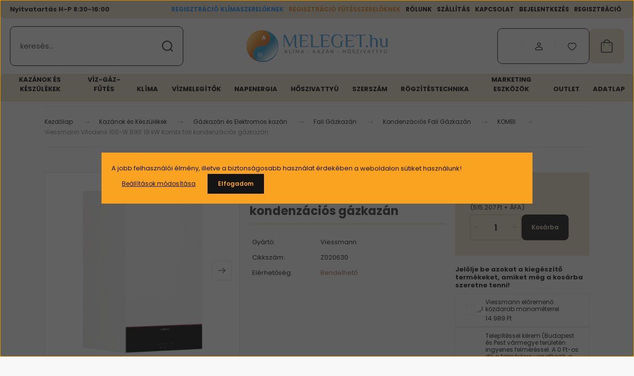

--- FILE ---
content_type: text/html; charset=UTF-8
request_url: https://www.meleget.hu/viessmann-vitodens-100-w-b1kf-19-kw-kombi-fali-kondenzacios-gazkazan-14873
body_size: 46355
content:
<!DOCTYPE html>
<html lang="hu" dir="ltr">
<head>
    <title>Viessmann Vitodens 100-W B1KF 19 kW Kombi fali kondenzációs gázkazán - KOMBI</title>
    <meta charset="utf-8">
    <meta name="description" content="Viessmann Vitodens 100-W B1KF 19 kW Kombi fali kondenzációs gázkazán már 654.313 Ft-tól KOMBI kategóriánkban! Rendeljen webshopunkból.">
    <meta name="robots" content="index, follow">
    <link rel="image_src" href="https://beresbence.cdn.shoprenter.hu/custom/beresbence/image/data/product/Viessmann/Z020618.jpg.webp?lastmod=1720592532.1741259816">
    <meta property="og:title" content="Viessmann Vitodens 100-W B1KF 19 kW Kombi fali kondenzációs gázkazán" />
    <meta property="og:type" content="product" />
    <meta property="og:url" content="https://www.meleget.hu/viessmann-vitodens-100-w-b1kf-19-kw-kombi-fali-kondenzacios-gazkazan-14873" />
    <meta property="og:image" content="https://beresbence.cdn.shoprenter.hu/custom/beresbence/image/cache/w955h500/product/Viessmann/Z020618.jpg.webp?lastmod=1720592532.1741259816" />
    <meta property="og:description" content="A Viessmann Vitodens 100-W 19kW(B1KF)kombi gázkazán kompakt méretének köszönhetően nincs szükség szerelési oldaltávolságra.Már meglévő kombi falikazán kiváltására is alkalmas.Vicare alkalmazásnak és a beépített wifi..." />
    <link href="https://beresbence.cdn.shoprenter.hu/custom/beresbence/image/data/uj_termekek_kepek/logo/logoikon250x250.png?lastmod=1767606702.1741259816" rel="icon" />
    <link href="https://beresbence.cdn.shoprenter.hu/custom/beresbence/image/data/uj_termekek_kepek/logo/logoikon250x250.png?lastmod=1767606702.1741259816" rel="apple-touch-icon" />
    <base href="https://www.meleget.hu:443" />
    <meta name="facebook-domain-verification" content="mmc3lxf2mbxpfs09v73biwq9pwrk8u" />
<meta name="google-site-verification" content="rXZ3FaTsQEWU6kMjGqQgbKoKGMp5mtcBg0J8Ywo725A" />
<meta name="google-site-verification" content="lu5HtIvnmiRuNXNAz_s_4JXoh03dGHs41HKPZ_BD7w8" />

    <meta name="viewport" content="width=device-width, initial-scale=1">
            <style>
            :root {

--global-color: #e8dcca;
--bs-body-bg: #f8f8f8;
--highlight-color: #faa320;
--price-special-color: #d64545;

--corner_10: 0px;
--corner_30: calc(var(--corner_10) * 3);
--corner_50: calc(var(--corner_10) * 5);


    
                        --text-on-primary: rgb(20,20,20);
            --rgb-text-on-primary: 20,20,20;
                            --tick-on-primary: url("data:image/svg+xml,%3csvg xmlns='http://www.w3.org/2000/svg' viewBox='0 0 20 20'%3e%3cpath fill='none' stroke='%23141414' stroke-linecap='round' stroke-linejoin='round' stroke-width='3' d='m6 10 3 3 6-6'/%3e%3c/svg%3e");
                                        --select-arrow-on-primary: url("data:image/svg+xml,%3Csvg xmlns='http://www.w3.org/2000/svg' viewBox='0 0 16 16'%3E%3Cpath fill='none' opacity='0.5' stroke='%23141414' stroke-linecap='round' stroke-linejoin='round' stroke-width='2' d='m2 5 6 6 6-6'/%3E%3C/svg%3E");
                                        --radio-on-primary: url("data:image/svg+xml,%3Csvg xmlns='http://www.w3.org/2000/svg' viewBox='-4 -4 8 8'%3E%3Ccircle r='2' fill='%23141414'/%3E%3C/svg%3E");
                        
                        --text-on-body-bg: rgb(20,20,20);
            --rgb-text-on-body-bg: 20,20,20;
                            --tick-on-body-bg: url("data:image/svg+xml,%3csvg xmlns='http://www.w3.org/2000/svg' viewBox='0 0 20 20'%3e%3cpath fill='none' stroke='%23141414' stroke-linecap='round' stroke-linejoin='round' stroke-width='3' d='m6 10 3 3 6-6'/%3e%3c/svg%3e");
                                        --select-arrow-on-body-bg: url("data:image/svg+xml,%3Csvg xmlns='http://www.w3.org/2000/svg' viewBox='0 0 16 16'%3E%3Cpath fill='none' opacity='0.5' stroke='%23141414' stroke-linecap='round' stroke-linejoin='round' stroke-width='2' d='m2 5 6 6 6-6'/%3E%3C/svg%3E");
                                        --radio-on-body-bg: url("data:image/svg+xml,%3Csvg xmlns='http://www.w3.org/2000/svg' viewBox='-4 -4 8 8'%3E%3Ccircle r='2' fill='%23141414'/%3E%3C/svg%3E");
                        
                        --text-on-highlight: rgb(20,20,20);
            --rgb-text-on-highlight: 20,20,20;
                            --tick-on-highlight: url("data:image/svg+xml,%3csvg xmlns='http://www.w3.org/2000/svg' viewBox='0 0 20 20'%3e%3cpath fill='none' stroke='%23141414' stroke-linecap='round' stroke-linejoin='round' stroke-width='3' d='m6 10 3 3 6-6'/%3e%3c/svg%3e");
                                                
                        --text-on-price_special: rgb(255,255,255);
            --rgb-text-on-price_special: 255,255,255;
                                                
}        </style>
        <link rel="preconnect" href="https://fonts.gstatic.com" />
<link rel="preload" as="style" href="https://fonts.googleapis.com/css2?family=Playfair+Display:ital,wght@0,400..900;1,400..900&family=Poppins:ital,wght@0,400;0,600;0,700;1,400;1,600;1,700&display=swap" />
<link rel="stylesheet" href="https://fonts.googleapis.com/css2?family=Playfair+Display:ital,wght@0,400..900;1,400..900&family=Poppins:ital,wght@0,400;0,600;0,700;1,400;1,600;1,700&display=swap" media="print" onload="this.media='all'" />
<noscript>
    <link rel="stylesheet" href="https://fonts.googleapis.com/css2?family=Playfair+Display:ital,wght@0,400..900;1,400..900&family=Poppins:ital,wght@0,400;0,600;0,700;1,400;1,600;1,700&display=swap" />
</noscript>        <link rel="stylesheet" href="https://beresbence.cdn.shoprenter.hu/catalog/view/theme/budapest_global/minified/template/assets/base.css?v=1750323653.1769341854.beresbence">
        <link rel="stylesheet" href="https://beresbence.cdn.shoprenter.hu/catalog/view/theme/budapest_global/minified/template/assets/component-slick.css?v=1711983033.1769341854.beresbence">
        <link rel="stylesheet" href="https://beresbence.cdn.shoprenter.hu/catalog/view/theme/budapest_global/minified/template/assets/product-card.css?v=1750323121.1769341854.beresbence">
        <style>
            *,
            *::before,
            *::after {
                box-sizing: border-box;
            }

            h1, .h1 {
                font-weight: 900;
                font-size: 1.5625rem;
            }
            @media (min-width: 1200px) {
                h1, .h1 {
                    font-size: 2.625rem;
                }
            }
        </style>
                    <style>.edit-link {position: absolute;top: 0;right: 0;opacity: 0;width: 30px;height: 30px;font-size: 16px;color: #111111 !important;display: flex;justify-content: center;align-items: center;border: 1px solid rgba(0, 0, 0, 0.8);transition: none;background: rgba(255, 255, 255, 0.5);z-index: 1030;pointer-events: all;}.module-editable {position: relative;}.page-head-title:hover > .edit-link, .module-editable:hover > .edit-link, .product-card:hover .edit-link {opacity: 1;}.page-head-title:hover > .edit-link:hover, .module-editable:hover > .edit-link:hover, .product-card:hover .edit-link:hover {background: rgba(255, 255, 255, 1);}</style>
                                    
                <link href="https://www.meleget.hu/viessmann-vitodens-100-w-b1kf-19-kw-kombi-fali-kondenzacios-gazkazan-14873" rel="canonical">
    

        <script>
        window.nonProductQuality = 80;
    </script>
    <script src="https://beresbence.cdn.shoprenter.hu/catalog/view/javascript/vendor/jquery/3.7.1/js/jquery.min.js?v=1706895543"></script>

            <!-- Header JavaScript codes -->
            <link rel="preload" href="https://beresbence.cdn.shoprenter.hu/web/compiled/js/base.js?v=1769069092" as="script" />
        <script src="https://beresbence.cdn.shoprenter.hu/web/compiled/js/base.js?v=1769069092" defer></script>
                    <link rel="preload" href="https://beresbence.cdn.shoprenter.hu/web/compiled/js/fragment_loader.js?v=1769069092" as="script" />
        <script src="https://beresbence.cdn.shoprenter.hu/web/compiled/js/fragment_loader.js?v=1769069092" defer></script>
                    <link rel="preload" href="https://beresbence.cdn.shoprenter.hu/web/compiled/js/nanobar.js?v=1769069092" as="script" />
        <script src="https://beresbence.cdn.shoprenter.hu/web/compiled/js/nanobar.js?v=1769069092" defer></script>
                    <!-- Header jQuery onLoad scripts -->
    <script>var BASEURL='https://www.meleget.hu';Currency={"symbol_left":"","symbol_right":" Ft","decimal_place":0,"decimal_point":",","thousand_point":".","currency":"HUF","value":1};var ShopRenter=ShopRenter||{};ShopRenter.product={"id":14873,"sku":"Z020630","currency":"HUF","unitName":"db","price":654313,"name":"Viessmann Vitodens 100-W B1KF 19 kW Kombi fali kondenz\u00e1ci\u00f3s g\u00e1zkaz\u00e1n","brand":"Viessmann","currentVariant":[],"parent":{"id":14873,"sku":"Z020630","unitName":"db","price":654313,"name":"Viessmann Vitodens 100-W B1KF 19 kW Kombi fali kondenz\u00e1ci\u00f3s g\u00e1zkaz\u00e1n"}};$(document).ready(function(){});window.addEventListener('load',function(){});</script><script src="https://beresbence.cdn.shoprenter.hu/web/compiled/js/vue/manifest.bundle.js?v=1769069090"></script><script>var ShopRenter=ShopRenter||{};ShopRenter.onCartUpdate=function(callable){document.addEventListener('cartChanged',callable)};ShopRenter.onItemAdd=function(callable){document.addEventListener('AddToCart',callable)};ShopRenter.onItemDelete=function(callable){document.addEventListener('deleteCart',callable)};ShopRenter.onSearchResultViewed=function(callable){document.addEventListener('AuroraSearchResultViewed',callable)};ShopRenter.onSubscribedForNewsletter=function(callable){document.addEventListener('AuroraSubscribedForNewsletter',callable)};ShopRenter.onCheckoutInitiated=function(callable){document.addEventListener('AuroraCheckoutInitiated',callable)};ShopRenter.onCheckoutShippingInfoAdded=function(callable){document.addEventListener('AuroraCheckoutShippingInfoAdded',callable)};ShopRenter.onCheckoutPaymentInfoAdded=function(callable){document.addEventListener('AuroraCheckoutPaymentInfoAdded',callable)};ShopRenter.onCheckoutOrderConfirmed=function(callable){document.addEventListener('AuroraCheckoutOrderConfirmed',callable)};ShopRenter.onCheckoutOrderPaid=function(callable){document.addEventListener('AuroraOrderPaid',callable)};ShopRenter.onCheckoutOrderPaidUnsuccessful=function(callable){document.addEventListener('AuroraOrderPaidUnsuccessful',callable)};ShopRenter.onProductPageViewed=function(callable){document.addEventListener('AuroraProductPageViewed',callable)};ShopRenter.onMarketingConsentChanged=function(callable){document.addEventListener('AuroraMarketingConsentChanged',callable)};ShopRenter.onCustomerRegistered=function(callable){document.addEventListener('AuroraCustomerRegistered',callable)};ShopRenter.onCustomerLoggedIn=function(callable){document.addEventListener('AuroraCustomerLoggedIn',callable)};ShopRenter.onCustomerUpdated=function(callable){document.addEventListener('AuroraCustomerUpdated',callable)};ShopRenter.onCartPageViewed=function(callable){document.addEventListener('AuroraCartPageViewed',callable)};ShopRenter.customer={"userId":0,"userClientIP":"18.118.48.157","userGroupId":8,"customerGroupTaxMode":"gross","customerGroupPriceMode":"gross_net_tax","email":"","phoneNumber":"","name":{"firstName":"","lastName":""}};ShopRenter.theme={"name":"budapest_global","family":"budapest","parent":""};ShopRenter.shop={"name":"beresbence","locale":"hu","currency":{"code":"HUF","rate":1},"domain":"beresbence.myshoprenter.hu"};ShopRenter.page={"route":"product\/product","queryString":"viessmann-vitodens-100-w-b1kf-19-kw-kombi-fali-kondenzacios-gazkazan-14873"};ShopRenter.formSubmit=function(form,callback){callback();};let loadedAsyncScriptCount=0;function asyncScriptLoaded(position){loadedAsyncScriptCount++;if(position==='body'){if(document.querySelectorAll('.async-script-tag').length===loadedAsyncScriptCount){if(/complete|interactive|loaded/.test(document.readyState)){document.dispatchEvent(new CustomEvent('asyncScriptsLoaded',{}));}else{document.addEventListener('DOMContentLoaded',()=>{document.dispatchEvent(new CustomEvent('asyncScriptsLoaded',{}));});}}}}</script><script type="text/javascript"async class="async-script-tag"onload="asyncScriptLoaded('header')"src="https://static2.rapidsearch.dev/resultpage.js?shop=beresbence.shoprenter.hu"></script><script type="text/javascript"async class="async-script-tag"onload="asyncScriptLoaded('header')"src="https://widget.molin.ai/shop-ai.js?w=i886hxjw"></script><script type="text/javascript"async class="async-script-tag"onload="asyncScriptLoaded('header')"src="https://api-one-conv-measure.heureka.group/shoprenter_app/ocm_js?shop_id=103249&domain=arukereso.hu"></script><script type="text/javascript"async class="async-script-tag"onload="asyncScriptLoaded('header')"src="https://onsite.optimonk.com/script.js?account=191754"></script><script type="text/javascript"async class="async-script-tag"onload="asyncScriptLoaded('header')"src="https://onsite-scripter.holostep.io/serve/core-init.js?accountId=48"></script><script type="text/javascript"src="https://beresbence.cdn.shoprenter.hu/web/compiled/js/vue/customerEventDispatcher.bundle.js?v=1769069090"></script>                
            
            <script>window.dataLayer=window.dataLayer||[];function gtag(){dataLayer.push(arguments)};var ShopRenter=ShopRenter||{};ShopRenter.config=ShopRenter.config||{};ShopRenter.config.googleConsentModeDefaultValue="denied";</script>                        <script type="text/javascript" src="https://beresbence.cdn.shoprenter.hu/web/compiled/js/vue/googleConsentMode.bundle.js?v=1769069090"></script>

            <!-- Facebook Pixel Code -->
<script>
!function(f,b,e,v,n,t,s)
{if(f.fbq)return;n=f.fbq=function(){n.callMethod?
n.callMethod.apply(n,arguments):n.queue.push(arguments)};
if(!f._fbq)f._fbq=n;n.push=n;n.loaded=!0;n.version='2.0';
n.queue=[];t=b.createElement(e);t.async=!0;
t.src=v;s=b.getElementsByTagName(e)[0];
s.parentNode.insertBefore(t,s)}(window, document,'script',
'https://connect.facebook.net/en_US/fbevents.js');
fbq('consent', 'revoke');
fbq('init', '563830927112814');
fbq('track', 'PageView');
document.addEventListener('AuroraProductPageViewed', function(auroraEvent) {
                    fbq('track', 'ViewContent', {
                        content_type: 'product',
                        content_ids: [auroraEvent.detail.product.id.toString()],
                        value: parseFloat(auroraEvent.detail.product.grossUnitPrice),
                        currency: auroraEvent.detail.product.currency
                    }, {
                        eventID: auroraEvent.detail.event.id
                    });
                });
document.addEventListener('AuroraAddedToCart', function(auroraEvent) {
    var fbpId = [];
    var fbpValue = 0;
    var fbpCurrency = '';

    auroraEvent.detail.products.forEach(function(item) {
        fbpValue += parseFloat(item.grossUnitPrice) * item.quantity;
        fbpId.push(item.id);
        fbpCurrency = item.currency;
    });


    fbq('track', 'AddToCart', {
        content_ids: fbpId,
        content_type: 'product',
        value: fbpValue,
        currency: fbpCurrency
    }, {
        eventID: auroraEvent.detail.event.id
    });
})
window.addEventListener('AuroraMarketingCookie.Changed', function(event) {
            let consentStatus = event.detail.isAccepted ? 'grant' : 'revoke';
            if (typeof fbq === 'function') {
                fbq('consent', consentStatus);
            }
        });
</script>
<noscript><img height="1" width="1" style="display:none"
src="https://www.facebook.com/tr?id=563830927112814&ev=PageView&noscript=1"
/></noscript>
<!-- End Facebook Pixel Code -->
            <!-- Google Tag Manager -->
<script>(function(w,d,s,l,i){w[l]=w[l]||[];w[l].push({'gtm.start':
new Date().getTime(),event:'gtm.js'});var f=d.getElementsByTagName(s)[0],
j=d.createElement(s),dl=l!='dataLayer'?'&l='+l:'';j.async=true;j.src=
'https://www.googletagmanager.com/gtm.js?id='+i+dl;f.parentNode.insertBefore(j,f);
})(window,document,'script','dataLayer','GTM-MWG5PM');</script>
<!-- End Google Tag Manager -->
            
            
                <!--Global site tag(gtag.js)--><script async src="https://www.googletagmanager.com/gtag/js?id=G-MY3M0RG5P4"></script><script>window.dataLayer=window.dataLayer||[];function gtag(){dataLayer.push(arguments);}
gtag('js',new Date());gtag('config','G-MY3M0RG5P4');gtag('config','AW-857447125',{"allow_enhanced_conversions":true});</script>                                <script type="text/javascript" src="https://beresbence.cdn.shoprenter.hu/web/compiled/js/vue/GA4EventSender.bundle.js?v=1769069090"></script>

    
    
</head>
<body id="body" class="page-body product-page-body budapest_global-body" role="document">
<script>ShopRenter.theme.breakpoints={'xs':0,'sm':576,'md':768,'lg':992,'xl':1200,'xxl':1400}</script><!--Google Tag Manager(noscript)--><noscript><iframe src="https://www.googletagmanager.com/ns.html?id=GTM-MWG5PM"
height="0"width="0"style="display:none;visibility:hidden"></iframe></noscript><!--End Google Tag Manager(noscript)--><div id="fb-root"></div><script>(function(d,s,id){var js,fjs=d.getElementsByTagName(s)[0];if(d.getElementById(id))return;js=d.createElement(s);js.id=id;js.src="//connect.facebook.net/hu_HU/sdk/xfbml.customerchat.js#xfbml=1&version=v2.12&autoLogAppEvents=1";fjs.parentNode.insertBefore(js,fjs);}(document,"script","facebook-jssdk"));</script>
                    

<!-- cached --><div class="nanobar-cookie-box nanobar position-fixed w-100 js-nanobar-first-login">
    <div class="container nanobar__container">
        <div class="row nanobar__container-row flex-column flex-sm-row align-items-center">
            <div class="nanobar__text col-12">
                                <div>A jobb felhasználói élmény, illetve a biztonságosabb használat érdekében a weboldalon sütiket használunk!</div>
            </div>
            <div class="nanobar__buttons col-12">
                <button class="btn btn-link js-nanobar-settings-button">
                    Beállítások módosítása
                </button>
                <button class="btn btn-primary nanobar-btn js-nanobar-close-cookies" data-button-save-text="Beállítások mentése">
                    Elfogadom
                </button>
            </div>
        </div>
        <div class="nanobar__cookies js-nanobar-cookies flex-column flex-sm-row text-start" style="display: none;">
            <div class="form-check">
                <input class="form-check-input" type="checkbox" name="required_cookies" disabled checked />
                <label class="form-check-label">
                    Szükséges cookie-k
                    <div class="cookies-help-text">
                        Ezek a cookie-k segítenek abban, hogy a webáruház használható és működőképes legyen.
                    </div>
                </label>
            </div>
            <div class="form-check">
                <input id="marketing_cookies" class="form-check-input js-nanobar-marketing-cookies" type="checkbox" name="marketing_cookies"
                     checked />
                <label class="form-check-label" for="marketing_cookies" >
                    Marketing cookie-k
                    <div class="cookies-help-text">
                        Ezeket a cookie-k segítenek abban, hogy az Ön érdeklődési körének megfelelő reklámokat és termékeket jelenítsük meg a webáruházban.
                    </div>
                </label>
            </div>
        </div>
    </div>
</div>

<script>
    (function ($) {
        $(document).ready(function () {
            new AuroraNanobar.FirstLogNanobarCheckbox(jQuery('.js-nanobar-first-login'), 'modal');
        });
    })(jQuery);
</script>
<!-- /cached -->

        
                    <div class="layout-wrapper">
                                                            <div id="section-header" class="section-wrapper ">
    
        
    <link rel="stylesheet" href="https://beresbence.cdn.shoprenter.hu/catalog/view/theme/budapest_global/minified/template/assets/header.css?v=1726589168.1769341854.beresbence" media="print" onload="this.media='all'">
    <div class="header">
        
        <div class="header-top d-none d-lg-flex">
            <div class="container-wide header-top-row">
					<div id="section-oppening" class="section-wrapper ">
    
    	<div class="oppening-hours">
		Nyitvatartás H-P 8:30-16:00
	</div>
 <style>
	 .oppening-hours {
		 margin-right: auto;
		 font-weight: 600;
	 }

</style>

</div>
                    <!-- cached -->
<ul class="list-unstyled headermenu-list">
                <li class="headermenu-list__item nav-item">
            <a
                href="https://www.meleget.hu/regisztracio-klimaszereloknek-1"
                target="_self"
                class="nav-link"
                title="Regisztráció klímaszerelőknek"
            >
                Regisztráció klímaszerelőknek
            </a>
                    </li>
            <li class="headermenu-list__item nav-item">
            <a
                href="https://www.meleget.hu/regisztarcio-futesszereloknek-0"
                target="_self"
                class="nav-link"
                title="Regisztráció fűtésszerelőknek"
            >
                Regisztráció fűtésszerelőknek
            </a>
                    </li>
            <li class="headermenu-list__item nav-item">
            <a
                href="https://www.meleget.hu/rolunk-4"
                target="_self"
                class="nav-link"
                title="Rólunk"
            >
                Rólunk
            </a>
                    </li>
            <li class="headermenu-list__item nav-item">
            <a
                href="https://www.meleget.hu/szallitas-17"
                target="_self"
                class="nav-link"
                title="Szállítás"
            >
                Szállítás
            </a>
                    </li>
            <li class="headermenu-list__item nav-item">
            <a
                href="https://www.meleget.hu/index.php?route=information/contact"
                target="_self"
                class="nav-link"
                title="Kapcsolat"
            >
                Kapcsolat
            </a>
                    </li>
            <li class="headermenu-list__item nav-item">
            <a
                href="https://www.meleget.hu/customlogin"
                target="_self"
                class="nav-link"
                title="Bejelentkezés"
            >
                Bejelentkezés
            </a>
                    </li>
            <li class="headermenu-list__item nav-item">
            <a
                href="https://www.meleget.hu/customregister"
                target="_self"
                class="nav-link"
                title="Regisztráció"
            >
                Regisztráció
            </a>
                    </li>
    </ul>

    <!-- /cached -->
                    
                    
            </div>
        </div>
        <div class="header-middle">
            <div class="container-wide header-middle-container">
                <div class="header-middle-row">
                                            <div id="js-mobile-navbar" class="d-flex d-lg-none">
                            <button id="js-hamburger-icon" class="d-flex-center btn btn-primary" aria-label="mobile menu">
                                <span class="hamburger-icon position-relative">
                                    <span class="hamburger-icon-line position-absolute line-1"></span>
                                    <span class="hamburger-icon-line position-absolute line-2"></span>
                                    <span class="hamburger-icon-line position-absolute line-3"></span>
                                </span>
                            </button>
                        </div>
                                            <div class="header-navbar-search">
                                                            <div class="dropdown search-module d-flex header-navbar-top-right-item">
                                    <div class="input-group">
                                        <input class="search-module__input form-control form-control-lg disableAutocomplete" type="text" placeholder="keresés..." value=""
                                               id="filter_keyword"
                                               onclick="this.value=(this.value==this.defaultValue)?'':this.value;"/>
                                        <span class="search-button-append d-flex position-absolute h-100">
                                            <button class="btn" type="button" onclick="moduleSearch();" aria-label="Keresés">
                                                <svg xmlns="http://www.w3.org/2000/svg" width="22" height="22" viewBox="0 0 22 22" fill="none">
    <path d="M21 21L16.9375 16.9375M10.3338 19.6675C5.17875 19.6675 1 15.4888 1 10.3338C1 5.17875 5.17875 1 10.3338 1C15.4888 1 19.6675 5.17875 19.6675 10.3338C19.6675 15.4888 15.4888 19.6675 10.3338 19.6675Z" stroke="currentColor" stroke-width="2" stroke-linecap="round" stroke-linejoin="round"/>
</svg>
                                            </button>
                                        </span>
                                    </div>
                                    <input type="hidden" id="filter_description" value="0"/>
                                    <input type="hidden" id="search_shopname" value="beresbence"/>
                                    <div id="results" class="dropdown-menu search-results"></div>
                                </div>
                                                    </div>


                        <a href="/" class="header-logo" title="Kezdőlap">
                                                            <img
    src='https://beresbence.cdn.shoprenter.hu/custom/beresbence/image/cache/w300h80/uj_termekek_kepek/logo/melegethulogosvg.svg?lastmod=0.1741259816'

    
            width="300"
    
            height="80"
    
            class="header-logo-img"
    
    
    alt="Meleget.hu"

    
    
    />

                                                    </a>


                    <div class="header-middle-right">
                        <div class="header-middle-right-wrapper d-flex align-items-center">
                                                    <a class="header-middle__phone d-none d-lg-block position-relative" href="tel:           ">           </a>
                                                                                                            <div id="header-middle-login" class="header-middle-right-box d-none d-lg-flex position-relative">
                                    <ul class="list-unstyled login-list">
                                                                                    <li class="nav-item">
                                                <a class="nav-link header-middle-right-box-link" href="index.php?route=account/login" title="Belépés / Regisztráció">
                                                    <span class="header-user-icon">
                                                        <svg xmlns="http://www.w3.org/2000/svg" width="19" height="20" viewBox="0 0 19 20" fill="none">
    <path fill-rule="evenodd" clip-rule="evenodd" d="M11.9749 2.52513C13.3417 3.89197 13.3417 6.10804 11.9749 7.47488C10.6081 8.84172 8.39199 8.84172 7.02515 7.47488C5.65831 6.10804 5.65831 3.89197 7.02515 2.52513C8.39199 1.15829 10.6081 1.15829 11.9749 2.52513Z" stroke="currentColor" stroke-width="1.5" stroke-linecap="round" stroke-linejoin="round"/>
    <path fill-rule="evenodd" clip-rule="evenodd" d="M1.5 16.5V17.5C1.5 18.052 1.948 18.5 2.5 18.5H16.5C17.052 18.5 17.5 18.052 17.5 17.5V16.5C17.5 13.474 13.548 11.508 9.5 11.508C5.452 11.508 1.5 13.474 1.5 16.5Z" stroke="currentColor" stroke-width="1.5" stroke-linecap="round" stroke-linejoin="round"/>
</svg>
                                                    </span>
                                                </a>
                                            </li>
                                                                            </ul>
                                </div>
                                                    
                                                        <div id="header-middle-wishlist" class="header-middle-right-box d-none d-lg-flex position-relative">
                                <hx:include src="/_fragment?_path=_format%3Dhtml%26_locale%3Den%26_controller%3Dmodule%252Fwishlist&amp;_hash=ZwTjJ%2FLCSEDSnBxzvPFKsmbiXIdi1JtG8DV8VgsW9yo%3D"></hx:include>
                            </div>
                                                </div>
                        <div id="js-cart" class="header-middle-right-box position-relative">
                            <hx:include src="/_fragment?_path=_format%3Dhtml%26_locale%3Den%26_controller%3Dmodule%252Fcart&amp;_hash=84N6HVS8e0pcXcJE15qiTG2TMuhDerJ%2FoCY5rAs%2FhC0%3D"></hx:include>
                        </div>
                    </div>
                </div>
            </div>
        </div>
        <div class="header-bottom d-none d-lg-block">
            <div class="container-wide">
                    <div id="module_category_wrapper" class="module-category-wrapper">
        <div
            id="category"
            class="module content-module header-position category-module">
                        <div class="module-body">
                            <div id="category-nav">
            


<ul class="list-unstyled category category-menu sf-menu sf-horizontal cached">
    <li id="cat_79" class="nav-item item category-list module-list parent even dropDownParent align-1">
    <a href="https://www.meleget.hu/futes-79" class="nav-link">
                Kazánok és Készülékek
    </a>
    <div class="children js-subtree-dropdown subtree-dropdown">
        <div style="width: 1170px; height: 450px" class="subtree-dropdown-inner">
            <div class="category-custom-dropdown">
	<div class="row1">
		<ul class="level1">
			<li><a href="https://www.meleget.hu/futes-79/gazkazan-80">Gázkazán és Elektromos kazán</a>

			<ul class="level2">
				<li class="has-child"><a href="https://www.meleget.hu/futes-79/gazkazan-80/fali-gazkazan-81">Fali gázkazán</a>

				<ul class="level3">
					<li><a href="https://www.meleget.hu/futes-79/gazkazan-80/fali-gazkazan-81/fali-kondenzacios-gazkazan-82">Kondenzációs Fali gázkazán</a></li>
					<li><a href="https://www.meleget.hu/futes-79/gazkazan-80/fali-gazkazan-81/fali-kemenyes-gazkazan-98">Kéményes Fali gázkazán</a></li>
					<li><a href="https://www.meleget.hu/futes-79/gazkazan-80/fali-gazkazan-81/tartozekok-136">Tartozékok</a></li>
				</ul>
				</li>
				<li class="has-child"><a href="https://www.meleget.hu/futes-79/gazkazan-80/allo-kazanok-113">Álló gázkazán</a>
				<ul class="level3">
					<li><a href="https://www.meleget.hu/futes-79/gazkazan-80/allo-kazanok-113/kombi-191">Kondenzációs Álló gázkazán</a></li>
				</ul>
				</li>
			</ul>
			</li>
		</ul>

		<ul class="level1">
			<li><a href="https://www.meleget.hu/futes-79/szilardtuzelesu-kazan-137">Szilárdtüzelésű kazán</a>

			<ul class="level2">
				<li><a href="https://www.meleget.hu/futes-79/szilardtuzelesu-kazan-137/vegyestuzelesu-kazan-142">Vegyestüzelésű Kazán</a></li>
			</ul>
			</li>
			<li><a href="https://www.meleget.hu/futes-79/kemyeny-elemek-87">Égéstermék elvezetés</a>
			<ul class="level2">
				<li><a href="https://www.meleget.hu/futes-79/kemyeny-elemek-87/kondenzacios-kemeny-elemek-88">Kondenzációs Gázkészülékekhez</a></li>
				<li><a href="https://www.meleget.hu/vegyes-tuzelesu-keszulekekhez-240">Vegyestüzelésű készülékekhez</a></li>
				<li><a href="https://www.meleget.hu/futes-79/kemeny-elemek-87/alu-fustcsovek-gazkeszulekekhez-646">Hagyományos Alumínium csövek</a></li>
			</ul>
			</li>
		</ul>
	</div>

	<div class="row2">
		<ul class="level1">
			<li><a href="https://www.meleget.hu/futes-79/konvektorok-149">Konvektorok</a>

			<ul class="level2">
				<li><a href="https://www.meleget.hu/futes-79/konvektorok-149/parapetes-gazkonvektor-225">Parapetes Gázkonvektor</a></li>
				<li><a href="https://www.meleget.hu/futes-79/konvektorok-149/kemenyes-gazkonvektor-226">Kéményes Gázkonvektor</a></li>
				<li><a href="https://www.meleget.hu/futes-79/konvektorok-149/pb-hosugarzok-227">PB Hősugárzók</a></li>
				<li><a href="https://www.meleget.hu/futes-79/konvektorok-149/tartozekok-220">konvektor, Parapet, Tartozék</a></li>
				<li><a href="https://www.meleget.hu/futes-79/konvektorok-149/elektromos-futoberendezesek-231">Elektromos konvektorok</a></li>
			</ul>
			</li>
		</ul>

		<ul class="level1">
			<li><a href="https://www.meleget.hu/futes-79/termosztatok-erzekelok-szabalyzok-114">Termosztátok, érzékelők, szabályzók</a>

			<ul class="level2">
				<li><a href="https://www.meleget.hu/futes-79/termosztatok-erzekelok-szabalyzok-114/futes-termosztat-115">Egyszerű tekerős termosztát</a></li>
				<li><a href="https://www.meleget.hu/futes-79/termosztatok-erzekelok-szabalyzok-114/idojaraskoveto-termosztat-421">Időjáráskövető szabályozó</a></li>
				<li><a href="https://www.meleget.hu/futes-79/termosztatok-erzekelok-szabalyzok-114/szabalyzo-229">Szabályzók</a></li>
				<li><a href="/futes-79/termosztatok-erzekelok-szabalyzok-114/erzekelo-230">Érzékelő</a></li>
			</ul>
			</li>
		</ul>
	</div>

	<div class="row3">
		<ul class="level1">
			<li><a href="https://www.meleget.hu/puffer-tarolo-232">Puffer tároló</a>

			<ul class="level2">
				<li><a href="https://www.meleget.hu/futes-79/melegviz-tarolok-133/puffer-tarolo-232/hocserelo-nelkul-233">Hőcserélő nélkül</a></li>
				<li><a href="https://www.meleget.hu/futes-79/melegviz-tarolok-133/puffer-tarolo-232/hocserelovel-234">Hőcserélővel</a></li>
				<li><a href="https://www.meleget.hu/futes-79/melegviz-tarolok-133/puffer-tarolo-232/hmv-hocserelovel-235">HMV hőcserélővel</a></li>
			</ul>
			</li>
		</ul>

		<ul class="level1">
			<li><a href="https://www.meleget.hu/futes-79/melegviz-tarolok/indirekt-tarolo-236">Indirekt tároló</a>

			<ul class="level2">
				<li><a href="https://www.meleget.hu/futes-79/melegviz-tarolok-133/indirekt-tarolo-236/1-hocserelovel-237">1 hőcserélővel</a></li>
				<li><a href="https://www.meleget.hu/futes-79/melegviz-tarolok-133/indirekt-tarolo-236/2-hocserelovel-238">2 hőcserélővel</a></li>
			</ul>
			</li>
		</ul>
	</div>
</div>
        </div>
    </div>
</li><li id="cat_99" class="nav-item item category-list module-list parent odd dropDownParent align-1">
    <a href="https://www.meleget.hu/viz-gaz-futes-99" class="nav-link">
                Víz-Gáz-Fűtés
    </a>
    <div class="children js-subtree-dropdown subtree-dropdown">
        <div style="width: 1170px; height: 500px" class="subtree-dropdown-inner">
            <div class="category-custom-dropdown">
	<div class="row1">
		<ul class="level1">
			<li><a href="https://www.meleget.hu/viz-gaz-futes-99/szivattyuk-241">Szivattyúk</a>

			<ul class="level3">
				<li class="has-child"><a href="https://www.meleget.hu/viz-gaz-futes-99/szivattyuk-241/buvarszivattyu-242">Búvárszivattyú</a></li>
				<li class="has-child"><a href="https://www.meleget.hu/viz-gaz-futes-99/szivattyuk-241/kutszivattyu-243">Kútszivattyú</a></li>
				<li class="has-child"><a href="https://www.meleget.hu/viz-gaz-futes-99/szivattyuk-241/hazi-vizmu-244">Házi vízmű</a></li>
				<li class="has-child"><a href="https://www.meleget.hu/viz-gaz-futes-99/szivattyuk-241/szennyvizszivattyu-245">Szennyvízszivattyú</a></li>
				<li class="has-child"><a href="https://www.meleget.hu/viz-gaz-futes-99/szivattyuk-241/cseppszivattyu-246">Cseppszivattyú</a></li>
				<li class="has-child"><a href="https://www.meleget.hu/viz-gaz-futes-99/szivattyuk-241/keringeto-szivattyu-247">Keringető Szivattyú</a></li>
				<li class="has-child"><a href="https://www.meleget.hu/viz-gaz-futes-99/szivattyuk-241/cirkulacios-szivattyu-248">Cirkulációs Szivattyú</a></li>
				<li class="has-child"><a href="https://www.meleget.hu/viz-gaz-futes-99/szivattyuk-241/vezerlesek-szivattyukhoz-250">Vezérlések, Kiegészítők Szivattyúkhoz</a></li>
			</ul>
			</li>
			<br />
			<li><a href="https://www.meleget.hu/viz-gaz-futes-99/radiatorok-256">Radiátorok</a>
			<ul class="level3">
				<li class="has-child"><a href="https://www.meleget.hu/viz-gaz-futes-99/radiatorok-256/lapradiatorok-257">Lapradiátorok</a></li>
				<li class="has-child"><a href="https://www.meleget.hu/viz-gaz-futes-99/radiatorok-256/torulkozo-szaritos-furdoszobai-radiatorok-258">Törölköző szárítós fürdőszobai radiátorok</a></li>
				<li class="has-child"><a href="https://www.meleget.hu/viz-gaz-futes-99/radiatorok-256/kiegeszitok-378">Kiegészítők</a></li>
				<li class="has-child"><a href="https://www.meleget.hu/viz-gaz-futes-99/radiatorok-256/termosztatikus-radiator-szabalyozas-416">Termosztatikus radiátor szabályozás</a></li>
			</ul>
			</li>
			<li><a href="https://www.meleget.hu/viz-gaz-futes-99/csoszigetelesek-260">Csőszigetelések</a></li>
		</ul>
	</div>

	<div class="row2">
		<ul class="level1">
			<li><a href="https://www.meleget.hu/viz-gaz-futes-99/csovek-264">Csövek</a>

			<ul class="level3">
				<li class="has-child"><a href="https://www.meleget.hu/viz-gaz-futes-99/csovek-264/5-retegu-svajci-csovek-265">5 Rétegű Svájci Csövek</a></li>
				<li class="has-child"><a href="https://www.meleget.hu/csovek-264/rez-267">Réz csövek</a></li>
				<li class="has-child"><a href="https://www.meleget.hu/viz-gaz-futes-99/csovek-264/ipa-idomok-470">Ötrétegű cső fittingek</a></li>
			</ul>
			</li>
			<br />
			<li><a href="https://www.meleget.hu/viz-gaz-futes-99/szerelvenyek-268">Szerelvények</a>
			<ul class="level3">
				<li class="has-child"><a href="https://www.meleget.hu/viz-gaz-futes-99/szerelvenyek-268/strangszabalyozok-423">Strangszabályzók</a></li>
				<li class="has-child"><a href="https://www.meleget.hu/viz-gaz-futes-99/szerelvenyek-268/elzaro-szabalyzo-szerelveny">Elzáró, szabályzó szerelvény</a></li>
				<li class="has-child"><a href="https://www.meleget.hu/viz-gaz-futes-99/szerelvenyek-268/feszmerok-homerok">Feszmérők, hőmérők</a></li>
				<li class="has-child"><a href="https://www.meleget.hu/viz-gaz-futes-99/szerelvenyek-268/flexibilis-csovek">Flexibilis csövek</a></li>
				<li class="has-child"><a href="https://www.meleget.hu/viz-gaz-futes-99/szerelvenyek-268/szerelvenyek-pb-re-628">Szerelvények PB-re</a></li>
				<li class="has-child"><a href="https://www.meleget.hu/viz-gaz-futes-99/szerelvenyek-268/hocserelok">Hőcserélők</a></li>
				<li class="has-child"><a href="https://www.meleget.hu/viz-gaz-futes-99/szerelvenyek-268/osztogyujtok-273">Osztógyűjtők</a></li>
				<li class="has-child"><a href="https://www.meleget.hu/viz-gaz-futes-99/szerelvenyek-268/szerelvenyek-642">Szerelvények</a></li>
				<li class="has-child"><a href="https://www.meleget.hu/viz-gaz-futes-99/szerelvenyek-268/segedanyagok">Segédanyagok</a></li>
				<li class="has-child"><a href="https://www.meleget.hu/viz-gaz-futes-99/szerelvenyek-268/vizkezeles-754">Vízkezelés</a></li>
				<li class="has-child"><a href="https://www.meleget.hu/viz-gaz-futes-99/szerelvenyek-268/vizmero-koltsegoszto">Vízmérő, költségosztó</a></li>
				<li class="has-child"><a href="https://www.meleget.hu/viz-gaz-futes-99/szerelvenyek-268/iszaplevalaszto-415">Lég- és Iszapleválasztó</a></li>
			</ul>
			</li>
		</ul>
	</div>

	<div class="row3">
		<ul class="level1">
			<li><a href="https://www.meleget.hu/viz-gaz-futes-99/tagulasi-tartalyok-274">Tágulási Tartályok</a>

			<ul class="level3">
				<li class="has-child"><a href="https://www.meleget.hu/viz-gaz-futes-99/tagulasi-tartalyok-274/viz-275">Víz</a></li>
				<li class="has-child"><a href="https://www.meleget.hu/viz-gaz-futes-99/tagulasi-tartalyok-274/zart-276">Zárt</a></li>
				<li class="has-child"><a href="https://www.meleget.hu/viz-gaz-futes-99/tagulasi-tartalyok-274/szolar-278">Szolár</a></li>
				<li class="has-child"><a href="https://www.meleget.hu/viz-gaz-futes-99/tagulasi-tartalyok-274/kiegeszito-tarto-279">Kiegészítő, Tartó</a></li>
			</ul>
			</li>
			<li class="has-child"><a href="https://www.meleget.hu/viz-gaz-futes-99/csovek-csorendszerek-idomok-14356">Csövek, csőrendszerek,idomok </a></li>
			<br />
			<li><a href="/viz-gaz-futes-99/szellozok-es-szellozo-ventillatorok-293">Szellőzők és Szellőző Ventilátorok</a>
			<ul class="level3">
				<li class="has-child"><a href="/viz-gaz-futes-99/szellozok-es-szellozo-ventillatorok-293/haztartasi-ventilatorok-431">Háztartási ventilátorok</a></li>
				<li class="has-child"><a href="/viz-gaz-futes-99/szellozok-es-szellozo-ventillatorok-293/racsok-444">Rácsok</a></li>
				<li class="has-child"><a href="/viz-gaz-futes-99/szellozok-es-szellozo-ventillatorok-293/passziv-szellozes-489">Passzív szellőzés</a></li>
				<li class="has-child"><a href="/viz-gaz-futes-99/szellozok-es-szellozo-ventillatorok-293/ipari-ventilatorok-494">Ipari Ventilátorok</a></li>
				<li class="has-child"><a href="/viz-gaz-futes-99/szellozok-es-szellozo-ventillatorok-293/futobetetek-539">Fűtőbetétek</a></li>
				<li class="has-child"><a href="/viz-gaz-futes-99/szellozok-es-szellozo-ventillatorok-293/hovisszanyerok-544">Hővisszanyerők</a></li>
			</ul>
			</li>
			<li class="has-child"><a href="https://www.meleget.hu/viz-gaz-futes-99/kemping-gazkeszulekek-es-tartozekok-629">Kemping gázkészülékek és tartozékok</a></li>
		</ul>
	</div>
</div>
        </div>
    </div>
</li><li id="cat_106" class="nav-item item category-list module-list parent even dropDownParent align-1">
    <a href="https://www.meleget.hu/klima" class="nav-link">
                Klíma
    </a>
    <div class="children js-subtree-dropdown subtree-dropdown">
        <div style="width: 1170px; height: 500px" class="subtree-dropdown-inner">
            <div class="category-custom-dropdown">
	<div class="row1">
		<ul class="level1">
			<li><a href="https://www.meleget.hu/klima/split-klimak">Split klímák</a>

			<ul class="level2">
				<li class="has-child"><a href="https://www.meleget.hu/klima/split-klimak/split-klima">Split klíma csomagok</a>

				<ul class="level3">
					<li><a href="https://www.meleget.hu/klima/split-klimak/split-klima/fali-split-klimak-209">Fali split klímák</a></li>
					<li><a href="https://www.meleget.hu/klima/split-klimak/split-klima/mennyezeti-split-klimak-212">Mennyezeti split klímák</a></li>
					<li><a href="https://www.meleget.hu/klima/split-klimak/split-klima/legcsatornazhato-split-klimak-215">Légcsatornázható split klímák</a></li>
					<li><a href="https://www.meleget.hu/klima/split-klimak/split-klima/parapetes-flexibilis-split-klima-csomagok-589">Parapetes/Flexibilis split klíma csomagok</a></li>
					<li><a href="https://www.meleget.hu/klima/split-klimak/split-klima/allooszlop-split-klimak-643">Álló/Oszlop split klímák</a></li>
				</ul>
				</li>
				<li class="has-child"><a href="https://www.meleget.hu/klima-106/split-klimak-200/multi-split-klima-csomagok-655">Multi split klíma csomagok</a>
				<ul class="level3">
					<li><a href="https://www.meleget.hu/klima-106/split-klimak-200/multi-split-klima-csomagok-655/kulteri-egysegek-206">Kültéri egységek</a></li>
					<li class="has-child"><a href="https://www.meleget.hu/klima-106/split-klimak-200/multi-split-klima-csomagok-655/belteri-egysegek-208">Beltéri egységek</a>
					<ul class="level4">
						<li><a href="https://www.meleget.hu/klima-106/split-klimak-200/multi-split-klima-csomagok-655/belteri-egysegek-208/fali-split-klimak-211">Fali split klímák</a></li>
						<li><a href="https://www.meleget.hu/klima-106/split-klimak-200/multi-split-klima-csomagok-655/belteri-egysegek-208/mennyezeti-split-klimak-214">Mennyezeti split klímák</a></li>
						<li><a href="https://www.meleget.hu/klima-106/split-klimak-200/multi-split-klima-csomagok-655/belteri-egysegek-208/parapetes-flexibilis-split-klimak-588">Parapetes/Flexibilis split klímák</a></li>
						<li><a href="https://www.meleget.hu/klima-106/split-klimak-200/multi-split-klima-csomagok-655/belteri-egysegek-208/legcsatornazhato-split-klimak-217">Légcsatornázható split klímák</a></li>
						<li><a href="https://www.meleget.hu/klima-106/split-klimak-200/multi-split-klima-csomagok-655/belteri-egysegek-208/allooszlop-split-klimak-430">Álló/Oszlop split klímák</a></li>
						<li><a href="https://www.meleget.hu/klima-106/split-klimak-200/multi-split-klima-csomagok-655/belteri-egysegek-208/padlon-allo-parapetes-klimak-429">Inverteres padlón álló parapetes klímák</a></li>
					</ul>
					</li>
				</ul>
				</li>
			</ul>
			</li>
		</ul>
	</div>

	<div class="row2">
		<ul class="level1">
			<li><a href="https://www.meleget.hu/klima-106/tartozekok-437">Tartozékok</a>

			<ul class="level3">
				<li class="has-child"><a href="https://www.meleget.hu/klima-106/tartozekok-437/wifi-modultaviranyito">Wifi modul/távirányító</a></li>
				<li class="has-child"><a href="https://www.meleget.hu/klima-106/tartozekok-437/racsokelolapok">Rácsok/előlapok</a></li>
				<li class="has-child"><a href="https://www.meleget.hu/klima-106/tartozekok-437/tarto-konzolok">Tartó konzolok</a></li>
				<li class="has-child"><a href="https://www.meleget.hu/klima-106/tartozekok-437/egyeb-tartozekok">Egyéb tartozékok</a></li>
				<li class="has-child"><a href="https://www.meleget.hu/klima-106/tartozekok-437/rezcso">Rézcső</a></li>
				<li class="has-child"><a href="https://www.meleget.hu/klima-106/tartozekok-437/dekorcsatorna">Dekorcsatorna</a></li>
				<li class="has-child"><a href="https://www.meleget.hu/klima-106/tartozekok-437/cseppviz-elvezetes">Cseppvíz elvezetés</a></li>
			</ul>
			</li>
			<li><a href="https://www.meleget.hu/klima-106/szerszamok">Szerszámok</a>
			<ul class="level3">
				<li class="has-child"><a href="https://www.meleget.hu/klima-106/szerszamok/hutokozeg-lefejtok-vakuumszivattyuk">Hűtőközeg lefejtők, vákuumszivattyúk</a></li>
				<li class="has-child"><a href="https://www.meleget.hu/klima-106/szerszamok/csovagas-csohajlitas">Csővágás, Csőhajlítás</a></li>
				<li class="has-child"><a href="https://www.meleget.hu/klima-106/szerszamok/szervizcsaptelepek">Szervízcsaptelepek</a></li>
				<li class="has-child"><a href="https://www.meleget.hu/klima-106/szerszamok/toltocsovek-keszletek">Töltőcsövek, készletek</a></li>
				<li class="has-child"><a href="https://www.meleget.hu/klima-106/szerszamok/elzarok-csatlakozok">Elzárók, csatlakozók</a></li>
				<li class="has-child"><a href="https://www.meleget.hu/klima-106/szerszamok/csotagitok-peremezok">Csőtágítók, peremezők</a></li>
				<li class="has-child"><a href="https://www.meleget.hu/klima-106/szerszamok/keziszerszamok-kiegeszitok-segedanyagok">Kéziszerszámok, kiegészítők, segédanyagok</a></li>
			</ul>
			</li>
		</ul>
	</div>

	<div class="row3">
		<ul class="level1">
			<li><a href="https://www.meleget.hu/klima-106/mobil-klimak-202">Mobil klímák</a></li>
			<br />
			<li><a href="https://www.meleget.hu/klima-106/paratlanitok-1895">Párátlanítók</a></li>
			<br />
			<li><a href="https://www.meleget.hu/klima-106/fan-coil-rendszerek-121345">Fan-Coil rendszerek</a>
			<ul class="level3">
				<li class="has-child"><a href="https://www.meleget.hu/klima-106/fan-coil-rendszerek-121345/belteri-egysegek-12123654">Beltéri egységek</a></li>
				<li class="has-child"><a href="https://www.meleget.hu/klima-106/fan-coil-rendszerek-121345/folyadekhutok-6566342">Folyadékhűtők</a></li>
				<li class="has-child"><a href="https://www.meleget.hu/klima-106/fan-coil-rendszerek-121345/kiegeszitok-folyadekhutohoz">Kiegészítők folyadékhűtőhöz</a></li>
			</ul>
			</li>
			<li><a href="https://www.meleget.hu/klima-106/legtisztito-berendezesek-587">Légtisztító Berendezések</a></li>
			<br />
			<li><a href="https://www.meleget.hu/klima-106/hovisszanyero-12145">Hővisszanyerős szellőztetők</a>
			<ul class="level3">
				<li class="has-child"><a href="https://www.meleget.hu/klima-106/hovisszanyero-12145/segedanyagok-926">Segédanyagok</a></li>
			</ul>

			<ul class="level1">
				<li><a href="https://www.meleget.hu/klima-106/vrvvrf">VRV/VRF</a>

				<ul class="level3">
					<li class="has-child"><a href="https://www.meleget.hu/klima-106/vrvvrf/kulteri-egyseg-vrvvrf-rendszerhez">Kültéri egység VRV/VRF rendszerhez</a></li>
					<li class="has-child"><a href="https://www.meleget.hu/klima-106/vrvvrf/belteri-egysegek-vrvvrf-rendszerhez">Beltéri egységek VRV/VRF rendszerhez</a></li>
					<li class="has-child"><a href="https://www.meleget.hu/klima-106/vrvvrf/kiegeszitok-871">Kiegészítők</a></li>
				</ul>
				</li>
			</ul>
			</li>
		</ul>
	</div>
</div>
        </div>
    </div>
</li><li id="cat_92" class="nav-item item category-list module-list parent odd dropDownParent align-1">
    <a href="https://www.meleget.hu/vizmelegitok-92" class="nav-link">
                Vízmelegítők
    </a>
    <div class="children js-subtree-dropdown subtree-dropdown">
        <div style="width: 1170px; height: 450px" class="subtree-dropdown-inner">
            <div class="category-custom-dropdown">
	<div class="row1">
		<ul class="level1">
			<li><a href="https://www.meleget.hu/vizmelegitok-92/gzuzemu-atfolyos-rendszeru-vizmelegitok-94">Átfolyós rendszerű vízmelegítők</a>

			<ul class="level2">
				<li class="has-child"><a href="https://www.meleget.hu/vizmelegitok-92/gzuzemu-atfolyos-rendszeru-vizmelegitok-94/kemenyes-atfolyos-vizmelegito-166">Kéményes átfolyós vízmelegítő</a>

				<ul class="level3">
					<li><a href="https://www.meleget.hu/vizmelegitok-92/gzuzemu-atfolyos-rendszeru-vizmelegitok-94/kemenyes-atfolyos-vizmelegito-166/elektromos-gyujtasu-atfolyos-vizmelegito-167">Elektromos Gyújtású Átfolyós vízmelegítő</a></li>
				</ul>
				</li>
				<li class="has-child"><a href="https://www.meleget.hu/vizmelegitok-92/gzuzemu-atfolyos-rendszeru-vizmelegitok-94/egestermek-elvezetes-135">Égéstermék elvezetés</a></li>
			</ul>
			</li>
			<br />
			<li><a href="https://www.meleget.hu/vizmelegitok-92/elektromos-vizmelegitok-95">Villanybojler</a>
			<ul class="level2">
				<li class="has-child"><a href="https://www.meleget.hu/vizmelegitok-92/elektromos-vizmelegitok-95/fali-villanybojler-172">Fali villanybojler</a>
				<ul class="level3">
					<li><a href="https://www.meleget.hu/vizmelegitok-92/elektromos-vizmelegitok-95/fali-villanybojler-172/fuggoleges-648">Függőleges</a></li>
					<li><a href="https://www.meleget.hu/vizmelegitok-92/elektromos-vizmelegitok-95/fali-villanybojler-172/vizszintes-649">Vízszintes</a></li>
					<li><a href="https://www.meleget.hu/vizmelegitok-92/elektromos-vizmelegitok-95/fali-villanybojler-172/forgathato-650">Forgatható</a></li>
					<li><a href="https://www.meleget.hu/vizmelegitok-92/elektromos-vizmelegitok-95/fali-villanybojler-172/csap-ala-651">Csap alá</a></li>
					<li><a href="https://www.meleget.hu/vizmelegitok-92/elektromos-vizmelegitok-95/fali-villanybojler-172/csap-fele-652">Csap felé</a></li>
				</ul>
				</li>
			</ul>
			</li>
		</ul>
	</div>

	<div class="row2">
		<ul class="level1">
			<li><a href="https://www.meleget.hu/vizmelegitok-92/gazbojler-175">Gázbojler</a>

			<ul class="level2">
				<li class="has-child"><a href="https://www.meleget.hu/vizmelegitok-92/gazbojler-175/fali-gazbojler-176">Fali gázbojler</a>

				<ul class="level3">
					<li><a href="https://www.meleget.hu/vizmelegitok-92/gazbojler-175/fali-gazbojler-176/kemeny-nelkuli-fali-gazbojler-177">Kémény nélküli fali gázbojler</a></li>
					<li><a href="https://www.meleget.hu/vizmelegitok-92/gazbojler-175/fali-gazbojler-176/kemenyes-fali-gazbojler-178">Kéményes fali gázbojler</a></li>
				</ul>
				</li>
			</ul>
			</li>
		</ul>
		 

		<ul class="level1">
			<li><a href="https://www.meleget.hu/vizmelegitok-92/vizmelegito-tartozekok-134">Vízmelegítő tartozékok</a></li>
		</ul>
	</div>
</div>
        </div>
    </div>
</li><li id="cat_100" class="nav-item item category-list module-list parent even dropDownParent align-1">
    <a href="https://www.meleget.hu/napkollektoros-rendszer" class="nav-link">
                Napenergia
    </a>
    <div class="children js-subtree-dropdown subtree-dropdown">
        <div style="width: 1170px; height: 250px" class="subtree-dropdown-inner">
            <div class="category-custom-dropdown">
	<div class="row1">
		<ul class="level1">
			<li><a href="https://www.meleget.hu/napenergia-100/napkollektorok-120">Napkollektor (Fűtés/Meleg víz)</a>

			<ul class="level2">
				<li class="has-child"><a href="https://www.meleget.hu/napenergia-100/napkollektorok-120/tarolok-123">Tárolók</a></li>
			</ul>

			<ul class="level2">
				<li class="has-child"><a href="https://www.meleget.hu/napenergia-100/napkollektorok-120/szabalyzok-124">Szabályzók</a></li>
			</ul>

			<ul class="level2">
				<li class="has-child"><a href="https://www.meleget.hu/napenergia-100/napkollektorok-120/tartorendszerek-125">Tartórendszerek, szerelvények, kiegészítők</a></li>
			</ul>

			<ul class="level2">
				<li class="has-child"><a href="https://www.meleget.hu/napenergia-100/napkollektorok-120/szivattyuallomasok-132">Szivattyúállomások</a></li>
			</ul>
			</li>
		</ul>
	</div>

	<div class="row2">
		<ul class="level1">
			<li><a href="https://www.meleget.hu/napenergia-100/hibrid-kollektor-152">Hibrid kollektor</a>

			<ul class="level2">
				<li class="has-child"><a href="https://www.meleget.hu/napenergia-100/hibrid-kollektor-152/tartorendszerek-szerelvenyek-kiegeszitok-153">Tartórendszerek, szerelvenyek, kiegeszitok</a></li>
			</ul>
			</li>
		</ul>
	</div>

	<div class="row3">
		<ul class="level1">
			<li><a href="https://www.meleget.hu/napenergia-100/napelem-127">Napelem</a>

			<ul class="level2">
				<li class="has-child"><a href="https://www.meleget.hu/napenergia-100/napelem-127/napelem-panel-129">Napelem Panel</a></li>
			</ul>
			</li>
		</ul>
	</div>
</div>
        </div>
    </div>
</li><li id="cat_658" class="nav-item item category-list module-list parent odd dropDownParent align-1">
    <a href="https://www.meleget.hu/hoszivattyuk" class="nav-link">
                Hőszivattyú
    </a>
    <div class="children js-subtree-dropdown subtree-dropdown">
        <div style="width: 1170px; height: 250px" class="subtree-dropdown-inner">
            <div class="category-custom-dropdown">
	<div class="row1">
		<ul class="level1">
			<li><a href="https://www.meleget.hu/hoszivattyuk-12315/split-rendszeru-hoszivattyuk-29999">Split rendszerű hőszivattyúk</a>

			<ul class="level3">
				<li class="has-child"><a href="https://www.meleget.hu/hoszivattyuk-12315/split-rendszeru-hoszivattyuk-29999/hmv-tarolo-nelkul">HMV tároló nélül</a></li>
				<li class="has-child"><a href="https://www.meleget.hu/hoszivattyuk-12315/split-rendszeru-hoszivattyuk-29999/beepitett-hmv-taroloval-all-in-one">Beépített HMV tárolóval (All-In-One)</a></li>
			</ul>

			<ul class="level1">
				<li><a href="https://www.meleget.hu/hoszivattyuk-12315/monoblokkos-hoszivattyuk-8889">Monoblokkos hőszivattyúk</a></li>
			</ul>
			</li>
		</ul>
	</div>

	<div class="row2">
		<ul class="level1">
			<li><a href="https://www.meleget.hu/hoszivattyuk-12315/hydrosplit-hoszivattyuk">Hydrosplit Hőszivattyúk</a>

			<ul class="level3">
				<li class="has-child"><a href="https://www.meleget.hu/hoszivattyuk-12315/hydrosplit-hoszivattyuk/hmv-tarolo-nelkul-2">HMV tároló nélül</a></li>
				<li class="has-child"><a href="https://www.meleget.hu/hoszivattyuk-12315/hydrosplit-hoszivattyuk/beepitett-hmv-taroloval-all-in-one-2">Beépített HMV tárolóval (All-In-One)</a></li>
			</ul>
			</li>
		</ul>

		<ul class="level1">
			<li class="has-child"><a href="https://www.meleget.hu/hoszivattyuk-12315/hybrid-hoszivattyuk-33321">Hybrid hőszivattyúk</a> </li>
		</ul>
	</div>

	<div class="row3">
		<ul class="level1">
			<li class="has-child"><a href="https://www.meleget.hu/hmv-tarolok-hoszivattyukhoz">HMV tárolók hőszivattyúkhoz</a></li>
			<br />
			<li class="has-child"><a href="https://www.meleget.hu/puffertarolok-hoszivattyukhoz">Puffertárolók hőszivattyúkhoz</a></li>
			<br />
			<li class="has-child"><a href="https://www.meleget.hu/hoszivattyu-tartozekok-107">Hőszivattyú tartozékok</a></li>
		</ul>
	</div>
</div>
        </div>
    </div>
</li><li id="cat_104" class="nav-item item category-list module-list parent even dropDownParent align-1">
    <a href="https://www.meleget.hu/szerszam-104" class="nav-link">
                Szerszám
    </a>
    <div class="children js-subtree-dropdown subtree-dropdown">
        <div style="width: 1170px; height: 300px" class="subtree-dropdown-inner">
            <div class="category-custom-dropdown">
	<div class="row1">
		<ul class="level1">
			<li class="has-child"><a href="https://www.meleget.hu/szerszam-104/kezi-szerszamok-368">Kézi szerszámok</a></li>
			<br />
			<li class="has-child"><a href="https://www.meleget.hu/szerszam-104/csoszereles-394/vagas-395">Vágás</a></li>
			<br />
			<li class="has-child"><a href="https://www.meleget.hu/szerszam-104/csoszereles-394/csokotes-398">Csőkötés</a></li>
			<br />
			<li class="has-child"><a href="https://www.meleget.hu/szerszam-104/csoszereles-394/csohajlitas-397">Csőhajlítás</a></li>
		</ul>
	</div>

	<div class="row2">
		<ul class="level1">
			<li class="has-child"><a href="https://www.meleget.hu/szerszam-104/csoszereles-394/csovizsgalat-es-helymeghatarozas-401">Csővizsgálat és Helymeghatározás</a></li>
			<br />
			<li class="has-child"><a href="https://www.meleget.hu/szerszam-104/csoszereles-394/csomosas-es-tisztitas-402">Csőmosás és Tisztítás</a></li>
			<br />
			<li class="has-child"><a href="https://www.meleget.hu/szerszam-104/csoszereles-394/fagyasztas-400">Fagyasztás</a></li>
			<br />
			<li class="has-child"><a href="https://www.meleget.hu/szerszam-104/csoszereles-394/muanyagcso-hegesztes-403">Műanyagcső hegesztés</a></li>
		</ul>
	</div>

	<div class="row3">
		<ul class="level1">
			<li class="has-child"><a href="https://www.meleget.hu/szerszam-104/csoszereles-394/gyemantfuras-396">Gyémántfúrás</a></li>
			<br />
			<li class="has-child"><a href="https://www.meleget.hu/szerszam-104/csoszereles-394/hutes-es-klimatechnika-404">Hűtés és klímatechnika</a></li>
			<br />
			<li class="has-child"><a href="https://www.meleget.hu/szerszam-104/csoszereles-394/ellenorzes-es-szivargaskereses-399">Ellenőrzés és Szivárgáskeresés</a></li>
		</ul>
	</div>
</div>
        </div>
    </div>
</li><li id="cat_938" class="nav-item item category-list module-list parent odd dropDownParent align-1">
    <a href="https://www.meleget.hu/rogzites" class="nav-link">
                Rögzítéstechnika
    </a>
    <div class="children js-subtree-dropdown subtree-dropdown">
        <div style="width: 1170px; height: 400px" class="subtree-dropdown-inner">
            <div class="category-custom-dropdown">
	<div class="row1">
		<ul class="level1">
			<li><a href="https://www.meleget.hu/rogzites/csavarok-anyak-alatetek">Csavarok, Anyák, Alátétek</a>

			<ul class="level3">
				<li class="has-child"><a href="https://www.meleget.hu/rogzites/csavarok-anyak-alatetek/alatetek">Alátétek</a></li>
				<li class="has-child"><a href="https://www.meleget.hu/rogzites/csavarok-anyak-alatetek/csavarok">Csavarok</a></li>
			</ul>
			</li>
			<li><a href="https://www.meleget.hu/rogzites/konnyu-es-kozepes-rogzitesek">Könnyű és Közepes Rögzítések</a>
			<ul class="level3">
				<li class="has-child"><a href="https://www.meleget.hu/rogzites/konnyu-es-kozepes-rogzitesek/beuto-dubelek">Beütő Dübelek</a></li>
				<li class="has-child"><a href="https://www.meleget.hu/rogzites/konnyu-es-kozepes-rogzitesek/gipszkarton-rogzitesek">Gipszkarton Rögzítések</a></li>
				<li class="has-child"><a href="https://www.meleget.hu/rogzites/konnyu-es-kozepes-rogzitesek/hosszu-tiplik">Hosszú Tiplik</a></li>
				<li class="has-child"><a href="https://www.meleget.hu/rogzites/konnyu-es-kozepes-rogzitesek/tok-es-keretrozitesek">Tok és Keretrözítések</a></li>
				<li class="has-child"><a href="https://www.meleget.hu/rogzites/konnyu-es-kozepes-rogzitesek/univerzalis-dubel">Univerzális Dübel</a></li>
			</ul>
			</li>
			<li><a href="https://www.meleget.hu/rogzites/injekcios-gyantak">Injekciós Gyanták</a>
			<ul class="level3">
				<li class="has-child"><a href="https://www.meleget.hu/rogzites/injekcios-gyantak/patronrendszerek">Patronrendszerek</a></li>
			</ul>
			</li>
		</ul>
	</div>

	<div class="row2">
		<ul class="level1">
			<li><a href="https://www.meleget.hu/rogzites/furoszarak">Fúrószárak</a>

			<ul class="level3">
				<li class="has-child"><a href="https://www.meleget.hu/rogzites/furoszarak/sds-plus-furoszarak">SDS Plus Fúrószárak</a></li>
			</ul>
			</li>
			<li><a href="https://www.meleget.hu/rogzites/nehezrogzites">Nehézrögzítés</a>
			<ul class="level3">
				<li class="has-child"><a href="https://www.meleget.hu/rogzites/nehezrogzites/alapcsavarok">Alapcsavarok</a></li>
			</ul>
			</li>
			<li><a href="https://www.meleget.hu/rogzites/szigeteles-rogzitok">Szigetelés rögzítők</a>
			<ul class="level3">
				<li class="has-child"><a href="https://www.meleget.hu/rogzites/szigeteles-rogzitok/homlokzati-szigeteles-rogzites">Homlokzati Szigetelés Rögzítés</a></li>
			</ul>
			</li>
			<li><a href="https://www.meleget.hu/rogzites/bilincsek">Bilincsek</a>
			<ul class="level3">
				<li class="has-child"><a href="https://www.meleget.hu/rogzites/bilincsek/awab-bilincsek">Awab bilincsek</a></li>
				<li class="has-child"><a href="https://www.meleget.hu/rogzites/bilincsek/gumis-csobilincsek">Gumis csőbilincsek</a></li>
				<li class="has-child"><a href="https://www.meleget.hu/rogzites/bilincsek/rezcsobilincs-fembol">Rézcsőbilincs fémből</a></li>
				<li class="has-child"><a href="https://www.meleget.hu/rogzites/bilincsek/muanyag-csobilincs">Műanyag csőbilincs</a></li>
			</ul>
			</li>
		</ul>
	</div>

	<div class="row3">
		<ul class="level1">
			<li><a href="https://www.meleget.hu/rogzites/csavar-csavaranya-csavarszar">Csavar, csavaranya, csavarszár</a></li>
			<br />
			<li><a href="https://www.meleget.hu/rogzites/rogzito-keszletek">Rögzítő készletek</a></li>
			<br />
			<li><a href="https://www.meleget.hu/rogzites/egyeb-termekek">Egyéb Termékek</a>
			<ul class="level3">
				<li class="has-child"><a href="https://www.meleget.hu/rogzites/egyeb-termekek/rogzito-szalag">Rögzítő Szalag</a></li>
			</ul>
			</li>
		</ul>
	</div>
</div>
        </div>
    </div>
</li><li id="cat_1172" class="nav-item item category-list module-list parent even">
    <a href="https://www.meleget.hu/marketing-eszkozok" class="nav-link">
                Marketing Eszközök
    </a>
            <ul class="list-unstyled flex-column children"><li id="cat_1173" class="nav-item item category-list module-list even">
    <a href="https://www.meleget.hu/marketing-eszkozok/azuri-marketing-termekek" class="nav-link">
                Azuri Marketing Termékek
    </a>
    </li></ul>
    </li><li id="cat_105" class="nav-item item category-list module-list odd">
    <a href="https://www.meleget.hu/outlet-105" class="nav-link">
                Outlet
    </a>
    </li><li id="cat_919" class="nav-item item category-list module-list parent even dropDownParent align-1">
    <a href="https://www.meleget.hu/adatlap" class="nav-link">
                Adatlap
    </a>
    <div class="children js-subtree-dropdown subtree-dropdown">
        <div style="width: 1170px; height: 200px" class="subtree-dropdown-inner">
            <div class="category-custom-dropdown">
	<div class="row1">
		<ul class="level1">
			<li><a href="https://www.meleget.hu/adatlap-919">Adatlap</a></li>
		</ul>

		<ul class="level3">
			<li><a href="https://www.meleget.hu/adatlap-919/dijbekero-igeny-920">Díjbekérő Igény</a></li>
			<li><a href="https://mmkk.hu">Regisztráció Klímaszerelőnek</a></li>
			<li><a href="https://www.meleget.hu/regisztarcio-futesszereloknek-0">Regisztráció Fűtésszerelőnek</a></li>
		</ul>
	</div>
</div>
        </div>
    </div>
</li>
</ul>

<script>$(function(){$("ul.category").superfish({animation:{opacity:'show'},popUpSelector:"ul.category,ul.children,.js-subtree-dropdown",delay:400,speed:'normal',hoverClass:'js-sf-hover'});});</script>        </div>
                </div>
                                                </div>
                    </div>

            </div>
        </div>
    </div>
    <script defer src="https://beresbence.cdn.shoprenter.hu/catalog/view/javascript/vendor/headroom/0.12.0/js/headroom.min.js?v=1717517366"></script>
    <script>const headerElement=document.getElementById('section-header');const headerCouponElement=document.getElementById('section-couponbar');headerElement.style.setProperty("--header-bottom-height",`${headerElement.getElementsByClassName('header-bottom')[0].offsetHeight}px`);headerElement.style.setProperty("--header-top-height",`${headerElement.getElementsByClassName('header-top')[0].offsetHeight}px`);if(headerCouponElement){headerElement.style.setProperty("--header-coupon-height",`${headerCouponElement.offsetHeight}px`);}
const headerElementHeight=headerElement.offsetHeight;headerElement.style.setProperty("--header-element-height",`${headerElementHeight}px`);document.addEventListener('DOMContentLoaded',function(){(function(){const header=document.querySelector("#section-header");if(typeof Headroom==="function"&&Headroom.cutsTheMustard){const headroom=new Headroom(header,{tolerance:5,offset:200,classes:{initial:"header-sticky",pinned:"slide-up",unpinned:"slide-down"}});headroom.init();}}());});</script>
            <script>function moduleSearch(obj){let url;let selector;let filter_keyword;let filter_description;if(typeof window.BASEURL==="undefined"){url='index.php?route=product/list';}else{url=`${window.BASEURL}/index.php?route=product/list`;}
selector='#filter_keyword';if(obj)selector=`.${obj}`;filter_keyword=document.querySelector(selector).value;if(filter_keyword){url+=`&keyword=${encodeURIComponent(filter_keyword)}`;}
filter_description=document.getElementById('filter_description').value;if(filter_description){url+=`&description=${filter_description}`;}
window.location=url;}
const autosuggest=async()=>{const searchQuery=encodeURIComponent(document.getElementById('filter_keyword').value);let searchInDesc='';if(document.getElementById('filter_description').value==1){searchInDesc='&description=1';}
try{const response=await fetch(`index.php?route=product/list/suggest${searchInDesc}&keyword=${searchQuery}`);const data=await response.text();const e=document.getElementById('results');if(data){e.innerHTML=data;e.style.display='block';}else{e.style.display='none';}}catch(error){console.error('Error during fetch:',error);}};document.addEventListener('DOMContentLoaded',()=>{let lastValue="";let value;let timeout;const filterKeyword=document.getElementById('filter_keyword');filterKeyword.addEventListener('keyup',()=>{value=filterKeyword.value;if(value!==lastValue){lastValue=value;if(timeout){clearTimeout(timeout);}
timeout=setTimeout(()=>{autosuggest();},500);}});filterKeyword.addEventListener('keydown',(e)=>{if(e.key==='Enter'){moduleSearch();}});});</script>    </div>
                                    
                <main class="main-content">
                            
    <div class="container">
                <link rel="stylesheet" href="https://beresbence.cdn.shoprenter.hu/catalog/view/theme/budapest_global/minified/template/assets/module-pathway.css?v=1716967024.1769341914.beresbence">
    <nav aria-label="breadcrumb">
        <ol class="breadcrumb" itemscope itemtype="https://schema.org/BreadcrumbList">
                            <li class="breadcrumb-item"  itemprop="itemListElement" itemscope itemtype="https://schema.org/ListItem">
                                            <a class="breadcrumb-item__link" itemprop="item" href="https://www.meleget.hu">
                            <span itemprop="name">Kezdőlap</span>
                        </a>
                    
                    <meta itemprop="position" content="1" />
                                            <span class="breadcrumb__arrow">
                            <svg xmlns="http://www.w3.org/2000/svg" width="18" height="9" viewBox="0 0 18 9" fill="none">
    <path d="M12.3031 0.182509C12.2452 0.239868 12.1993 0.308109 12.168 0.383297C12.1367 0.458485 12.1206 0.539131 12.1206 0.620583C12.1206 0.702035 12.1367 0.782681 12.168 0.857868C12.1993 0.933056 12.2452 1.0013 12.3031 1.05866L15.1413 3.89688H0.617005C0.453365 3.89688 0.296427 3.96188 0.180717 4.0776C0.0650057 4.19331 0 4.35024 0 4.51388C0 4.67752 0.0650057 4.83446 0.180717 4.95017C0.296427 5.06588 0.453365 5.13089 0.617005 5.13089H15.129L12.3031 7.9506C12.1882 8.06621 12.1237 8.22259 12.1237 8.38559C12.1237 8.5486 12.1882 8.70498 12.3031 8.82058C12.4187 8.9355 12.5751 9 12.7381 9C12.9011 9 13.0575 8.9355 13.1731 8.82058L17.0972 4.89643C17.15 4.84575 17.1921 4.78492 17.2208 4.71759C17.2495 4.65026 17.2643 4.57782 17.2643 4.50463C17.2643 4.43143 17.2495 4.359 17.2208 4.29167C17.1921 4.22434 17.15 4.16351 17.0972 4.11283L13.1792 0.182509C13.1219 0.124678 13.0536 0.0787766 12.9784 0.0474521C12.9033 0.0161276 12.8226 0 12.7412 0C12.6597 0 12.5791 0.0161276 12.5039 0.0474521C12.4287 0.0787766 12.3604 0.124678 12.3031 0.182509Z" fill="currentColor"/>
</svg>
                         </span>
                                    </li>
                            <li class="breadcrumb-item"  itemprop="itemListElement" itemscope itemtype="https://schema.org/ListItem">
                                            <a class="breadcrumb-item__link" itemprop="item" href="https://www.meleget.hu/futes-79">
                            <span itemprop="name">Kazánok és Készülékek</span>
                        </a>
                    
                    <meta itemprop="position" content="2" />
                                            <span class="breadcrumb__arrow">
                            <svg xmlns="http://www.w3.org/2000/svg" width="18" height="9" viewBox="0 0 18 9" fill="none">
    <path d="M12.3031 0.182509C12.2452 0.239868 12.1993 0.308109 12.168 0.383297C12.1367 0.458485 12.1206 0.539131 12.1206 0.620583C12.1206 0.702035 12.1367 0.782681 12.168 0.857868C12.1993 0.933056 12.2452 1.0013 12.3031 1.05866L15.1413 3.89688H0.617005C0.453365 3.89688 0.296427 3.96188 0.180717 4.0776C0.0650057 4.19331 0 4.35024 0 4.51388C0 4.67752 0.0650057 4.83446 0.180717 4.95017C0.296427 5.06588 0.453365 5.13089 0.617005 5.13089H15.129L12.3031 7.9506C12.1882 8.06621 12.1237 8.22259 12.1237 8.38559C12.1237 8.5486 12.1882 8.70498 12.3031 8.82058C12.4187 8.9355 12.5751 9 12.7381 9C12.9011 9 13.0575 8.9355 13.1731 8.82058L17.0972 4.89643C17.15 4.84575 17.1921 4.78492 17.2208 4.71759C17.2495 4.65026 17.2643 4.57782 17.2643 4.50463C17.2643 4.43143 17.2495 4.359 17.2208 4.29167C17.1921 4.22434 17.15 4.16351 17.0972 4.11283L13.1792 0.182509C13.1219 0.124678 13.0536 0.0787766 12.9784 0.0474521C12.9033 0.0161276 12.8226 0 12.7412 0C12.6597 0 12.5791 0.0161276 12.5039 0.0474521C12.4287 0.0787766 12.3604 0.124678 12.3031 0.182509Z" fill="currentColor"/>
</svg>
                         </span>
                                    </li>
                            <li class="breadcrumb-item"  itemprop="itemListElement" itemscope itemtype="https://schema.org/ListItem">
                                            <a class="breadcrumb-item__link" itemprop="item" href="https://www.meleget.hu/futes-79/gazkazan-80">
                            <span itemprop="name">Gázkazán és Elektromos kazán</span>
                        </a>
                    
                    <meta itemprop="position" content="3" />
                                            <span class="breadcrumb__arrow">
                            <svg xmlns="http://www.w3.org/2000/svg" width="18" height="9" viewBox="0 0 18 9" fill="none">
    <path d="M12.3031 0.182509C12.2452 0.239868 12.1993 0.308109 12.168 0.383297C12.1367 0.458485 12.1206 0.539131 12.1206 0.620583C12.1206 0.702035 12.1367 0.782681 12.168 0.857868C12.1993 0.933056 12.2452 1.0013 12.3031 1.05866L15.1413 3.89688H0.617005C0.453365 3.89688 0.296427 3.96188 0.180717 4.0776C0.0650057 4.19331 0 4.35024 0 4.51388C0 4.67752 0.0650057 4.83446 0.180717 4.95017C0.296427 5.06588 0.453365 5.13089 0.617005 5.13089H15.129L12.3031 7.9506C12.1882 8.06621 12.1237 8.22259 12.1237 8.38559C12.1237 8.5486 12.1882 8.70498 12.3031 8.82058C12.4187 8.9355 12.5751 9 12.7381 9C12.9011 9 13.0575 8.9355 13.1731 8.82058L17.0972 4.89643C17.15 4.84575 17.1921 4.78492 17.2208 4.71759C17.2495 4.65026 17.2643 4.57782 17.2643 4.50463C17.2643 4.43143 17.2495 4.359 17.2208 4.29167C17.1921 4.22434 17.15 4.16351 17.0972 4.11283L13.1792 0.182509C13.1219 0.124678 13.0536 0.0787766 12.9784 0.0474521C12.9033 0.0161276 12.8226 0 12.7412 0C12.6597 0 12.5791 0.0161276 12.5039 0.0474521C12.4287 0.0787766 12.3604 0.124678 12.3031 0.182509Z" fill="currentColor"/>
</svg>
                         </span>
                                    </li>
                            <li class="breadcrumb-item"  itemprop="itemListElement" itemscope itemtype="https://schema.org/ListItem">
                                            <a class="breadcrumb-item__link" itemprop="item" href="https://www.meleget.hu/futes-79/gazkazan-80/fali-gazkazan-81">
                            <span itemprop="name">Fali Gázkazán</span>
                        </a>
                    
                    <meta itemprop="position" content="4" />
                                            <span class="breadcrumb__arrow">
                            <svg xmlns="http://www.w3.org/2000/svg" width="18" height="9" viewBox="0 0 18 9" fill="none">
    <path d="M12.3031 0.182509C12.2452 0.239868 12.1993 0.308109 12.168 0.383297C12.1367 0.458485 12.1206 0.539131 12.1206 0.620583C12.1206 0.702035 12.1367 0.782681 12.168 0.857868C12.1993 0.933056 12.2452 1.0013 12.3031 1.05866L15.1413 3.89688H0.617005C0.453365 3.89688 0.296427 3.96188 0.180717 4.0776C0.0650057 4.19331 0 4.35024 0 4.51388C0 4.67752 0.0650057 4.83446 0.180717 4.95017C0.296427 5.06588 0.453365 5.13089 0.617005 5.13089H15.129L12.3031 7.9506C12.1882 8.06621 12.1237 8.22259 12.1237 8.38559C12.1237 8.5486 12.1882 8.70498 12.3031 8.82058C12.4187 8.9355 12.5751 9 12.7381 9C12.9011 9 13.0575 8.9355 13.1731 8.82058L17.0972 4.89643C17.15 4.84575 17.1921 4.78492 17.2208 4.71759C17.2495 4.65026 17.2643 4.57782 17.2643 4.50463C17.2643 4.43143 17.2495 4.359 17.2208 4.29167C17.1921 4.22434 17.15 4.16351 17.0972 4.11283L13.1792 0.182509C13.1219 0.124678 13.0536 0.0787766 12.9784 0.0474521C12.9033 0.0161276 12.8226 0 12.7412 0C12.6597 0 12.5791 0.0161276 12.5039 0.0474521C12.4287 0.0787766 12.3604 0.124678 12.3031 0.182509Z" fill="currentColor"/>
</svg>
                         </span>
                                    </li>
                            <li class="breadcrumb-item"  itemprop="itemListElement" itemscope itemtype="https://schema.org/ListItem">
                                            <a class="breadcrumb-item__link" itemprop="item" href="https://www.meleget.hu/futes-79/gazkazan-80/fali-gazkazan-81/fali-kondenzacios-gazkazan">
                            <span itemprop="name">Kondenzációs Fali Gázkazán</span>
                        </a>
                    
                    <meta itemprop="position" content="5" />
                                            <span class="breadcrumb__arrow">
                            <svg xmlns="http://www.w3.org/2000/svg" width="18" height="9" viewBox="0 0 18 9" fill="none">
    <path d="M12.3031 0.182509C12.2452 0.239868 12.1993 0.308109 12.168 0.383297C12.1367 0.458485 12.1206 0.539131 12.1206 0.620583C12.1206 0.702035 12.1367 0.782681 12.168 0.857868C12.1993 0.933056 12.2452 1.0013 12.3031 1.05866L15.1413 3.89688H0.617005C0.453365 3.89688 0.296427 3.96188 0.180717 4.0776C0.0650057 4.19331 0 4.35024 0 4.51388C0 4.67752 0.0650057 4.83446 0.180717 4.95017C0.296427 5.06588 0.453365 5.13089 0.617005 5.13089H15.129L12.3031 7.9506C12.1882 8.06621 12.1237 8.22259 12.1237 8.38559C12.1237 8.5486 12.1882 8.70498 12.3031 8.82058C12.4187 8.9355 12.5751 9 12.7381 9C12.9011 9 13.0575 8.9355 13.1731 8.82058L17.0972 4.89643C17.15 4.84575 17.1921 4.78492 17.2208 4.71759C17.2495 4.65026 17.2643 4.57782 17.2643 4.50463C17.2643 4.43143 17.2495 4.359 17.2208 4.29167C17.1921 4.22434 17.15 4.16351 17.0972 4.11283L13.1792 0.182509C13.1219 0.124678 13.0536 0.0787766 12.9784 0.0474521C12.9033 0.0161276 12.8226 0 12.7412 0C12.6597 0 12.5791 0.0161276 12.5039 0.0474521C12.4287 0.0787766 12.3604 0.124678 12.3031 0.182509Z" fill="currentColor"/>
</svg>
                         </span>
                                    </li>
                            <li class="breadcrumb-item"  itemprop="itemListElement" itemscope itemtype="https://schema.org/ListItem">
                                            <a class="breadcrumb-item__link" itemprop="item" href="https://www.meleget.hu/futes-79/gazkazan-80/fali-gazkazan-81/fali-kondenzacios-gazkazan/kombi-185">
                            <span itemprop="name">KOMBI</span>
                        </a>
                    
                    <meta itemprop="position" content="6" />
                                            <span class="breadcrumb__arrow">
                            <svg xmlns="http://www.w3.org/2000/svg" width="18" height="9" viewBox="0 0 18 9" fill="none">
    <path d="M12.3031 0.182509C12.2452 0.239868 12.1993 0.308109 12.168 0.383297C12.1367 0.458485 12.1206 0.539131 12.1206 0.620583C12.1206 0.702035 12.1367 0.782681 12.168 0.857868C12.1993 0.933056 12.2452 1.0013 12.3031 1.05866L15.1413 3.89688H0.617005C0.453365 3.89688 0.296427 3.96188 0.180717 4.0776C0.0650057 4.19331 0 4.35024 0 4.51388C0 4.67752 0.0650057 4.83446 0.180717 4.95017C0.296427 5.06588 0.453365 5.13089 0.617005 5.13089H15.129L12.3031 7.9506C12.1882 8.06621 12.1237 8.22259 12.1237 8.38559C12.1237 8.5486 12.1882 8.70498 12.3031 8.82058C12.4187 8.9355 12.5751 9 12.7381 9C12.9011 9 13.0575 8.9355 13.1731 8.82058L17.0972 4.89643C17.15 4.84575 17.1921 4.78492 17.2208 4.71759C17.2495 4.65026 17.2643 4.57782 17.2643 4.50463C17.2643 4.43143 17.2495 4.359 17.2208 4.29167C17.1921 4.22434 17.15 4.16351 17.0972 4.11283L13.1792 0.182509C13.1219 0.124678 13.0536 0.0787766 12.9784 0.0474521C12.9033 0.0161276 12.8226 0 12.7412 0C12.6597 0 12.5791 0.0161276 12.5039 0.0474521C12.4287 0.0787766 12.3604 0.124678 12.3031 0.182509Z" fill="currentColor"/>
</svg>
                         </span>
                                    </li>
                            <li class="breadcrumb-item active" aria-current="page" itemprop="itemListElement" itemscope itemtype="https://schema.org/ListItem">
                                            <span itemprop="name">Viessmann Vitodens 100-W B1KF 19 kW Kombi fali kondenzációs gázkazán</span>
                    
                    <meta itemprop="position" content="7" />
                                    </li>
                    </ol>
    </nav>


                    <div class="page-head">
                            </div>
        
                        <link rel="stylesheet" href="https://beresbence.cdn.shoprenter.hu/catalog/view/theme/budapest_global/minified/template/assets/page-product.css?v=1752563370.1769342033.beresbence">
    <div itemscope itemtype="//schema.org/Product">
        <section class="product-page-top">
            <form action="https://www.meleget.hu/index.php?route=checkout/cart" method="post" enctype="multipart/form-data" id="product">
                <div class="product-sticky-wrapper sticky-head">
    <div class="container">
        <div class="product-sticky-inner">
            <div class="product-sticky-image-and-price">
                <div class="product-sticky-image d-none d-md-block">
                    <img
    src='https://beresbence.cdn.shoprenter.hu/custom/beresbence/image/cache/w350h350/product/Viessmann/Z020618.jpg.webp?lastmod=0.1741259816'

    
            width="350"
    
            height="350"
    
    
            loading="lazy"
    
    alt="Viessmann Vitodens 100-W B1KF 19 kW Kombi fali kondenzációs gázkazán"

    
    
    />

                </div>
                                    <link rel="stylesheet" href="https://beresbence.cdn.shoprenter.hu/catalog/view/theme/budapest_global/minified/template/assets/component-product-price.css?v=1708937590.1769342033.beresbence">
<div class="product-page-right-box product-page-price" itemprop="offers" itemscope itemtype="https://schema.org/Offer">
    
    <div class="product-page-price__line product-page-price__middle d-flex">
        <span>
                            <span class="product-price product-price--regular">654.313 Ft</span>
                                        <span class="product-price__postfix d-block"> (515.207 Ft + ÁFA)</span>
                    </span>

            </div>
        
    <meta itemprop="price" content="654313"/>
    <meta itemprop="priceValidUntil" content="2027-01-25"/>
    <meta itemprop="priceCurrency" content="HUF"/>
    <meta itemprop="sku" content="Z020630"/>
    <meta itemprop="category" content="KOMBI"/>
        <link itemprop="url" href="https://www.meleget.hu/viessmann-vitodens-100-w-b1kf-19-kw-kombi-fali-kondenzacios-gazkazan-14873"/>
    <link itemprop="availability" href="http://schema.org/OutOfStock"/>
</div>

                            </div>
            <div class="d-flex justify-content-end">
                <div class="product-addtocart product-page-right-box">
    <div class="product-addtocart-wrapper">
                        <div class="product_table_quantity">
        <span class="quantity-text"></span>
        <input class="quantity_to_cart quantity-to-cart" type="number" min="1"
               step="1" name="quantity" aria-label="quantity input"
            
            
               value="1"
        />

            </div>
<div class="product_table_addtocartbtn">
    
            <a rel="nofollow, noindex" href="https://www.meleget.hu/index.php?route=checkout%2Fcart&amp;product_id=14873&amp;quantity=1" id="add_to_cart"
       class="button btn btn-primary button-add-to-cart" data-product-id="14873" data-name="Viessmann Vitodens 100-W B1KF 19 kW Kombi fali kondenzációs gázkazán" data-price="654312.999982" data-quantity-name="db" data-price-without-currency="654313.00" data-currency="HUF" data-product-sku="Z020630" data-brand="Viessmann" >
        <span>Kosárba</span>
    </a>

</div>    
        <div>
            <input type="hidden" name="product_id" value="14873"/>
            <input type="hidden" name="product_collaterals" value=""/>
            <input type="hidden" name="product_addons" value=""/>
            <input type="hidden" name="redirect" value="https://www.meleget.hu/index.php?route=product/product&amp;product_id=14873"/>
                    </div>
    </div>
    <div class="text-minimum-wrapper">
                    </div>
</div>
<style>
    .product-cart-box .product-addtocart .button-add-to-cart {
        --bs-btn-color: var(--bs-primary);
        --bs-btn-bg: var(--text-on-primary);
        height: 54px;
        display: flex;
        align-items: center;
    }

    .product-addtocart .button-add-to-cart:hover {
        text-decoration: underline 1px var(--bs-primary);
    }
</style>
<script>
    if ($('.notify-request').length) {
        $('#body').on('keyup keypress', '.quantity_to_cart.quantity-to-cart', function (e) {
            if (e.which === 13) {
                return false;
            }
        });
    }

    $(function () {
        $(window).on('beforeunload', function () {
            $('a.button-add-to-cart:not(.disabled)').removeAttr('href').addClass('disabled button-disabled');
        });
    });
</script>
    <script>
        (function () {
            var clicked = false;
            var loadingClass = 'cart-loading';

            $('#add_to_cart').click(function clickFixed(event) {
                if (clicked === true) {
                    return false;
                }

                if (window.AjaxCart === undefined) {
                    var $this = $(this);
                    clicked = true;
                    $this.addClass(loadingClass);
                    event.preventDefault();

                    $(document).on('cart#listener-ready', function () {
                        clicked = false;
                        event.target.click();
                        $this.removeClass(loadingClass);
                    });
                }
            });
        })();
    </script>

                            </div>

        </div>
    </div>
</div>
<link rel="stylesheet" href="https://beresbence.cdn.shoprenter.hu/catalog/view/theme/budapest_global/minified/template/assets/component-product-sticky.css?v=1729256179.1769342033.beresbence">
<script>(function(){document.addEventListener('DOMContentLoaded',function(){const PRODUCT_STICKY_DISPLAY='sticky-active';const StickyWrapper=document.querySelector('.product-sticky-wrapper');const productPageBody=document.querySelector('.product-page-body');const productChildrenTable=document.getElementById('product-children-table');const productPageTopRow=document.querySelector('.product-page-top');const productStickyObserverOptions={root:null,rootMargin:'0px',threshold:0.2};const productStickyObserver=new IntersectionObserver((entries)=>{if(productChildrenTable){if(!entries[0].isIntersecting&&!isColliding(StickyWrapper,productPageTopRow)&&!isColliding(StickyWrapper,productChildrenTable)){productPageBody.classList.add(PRODUCT_STICKY_DISPLAY)}}else{if(!entries[0].isIntersecting&&!isColliding(StickyWrapper,productPageTopRow)){productPageBody.classList.add(PRODUCT_STICKY_DISPLAY)}}
if(entries[0].isIntersecting){productPageBody.classList.remove(PRODUCT_STICKY_DISPLAY)}},productStickyObserverOptions);if(productChildrenTable){productStickyObserver.observe(productChildrenTable);}
productStickyObserver.observe(productPageTopRow);function isColliding(element1,element2){const rect1=element1.getBoundingClientRect();const rect2=element2.getBoundingClientRect();return!(rect1.right<rect2.left||rect1.left>rect2.right||rect1.bottom<rect2.top||rect1.top>rect2.bottom);}
const stickyAddToCart=document.querySelector('.product-sticky-wrapper .notify-request');if(stickyAddToCart){stickyAddToCart.setAttribute('data-fancybox-group','sticky-notify-group');}})})()</script>                <div class="product-page-top__row row">
                    <div class="col-lg-5 product-page-left position-relative">
                        


<div id="product-image" class="position-relative ">
    <div class="product-image__main" style="width: 500px;">
                    

<div class="product_badges horizontal-orientation">
    </div>

                <div class="product-image__main-wrapper js-main-image-scroller">
                                        <a href="https://beresbence.cdn.shoprenter.hu/custom/beresbence/image/cache/w900h500wt1/product/Viessmann/Z020618.jpg.webp?lastmod=0.1741259816"
                   data-caption="Viessmann Vitodens 100-W B1KF 19 kW Kombi fali kondenzációs gázkazán"
                   title="Katt rá a felnagyításhoz"
                   class="product-image__main-link"
                >
                    <img
                        src="https://beresbence.cdn.shoprenter.hu/custom/beresbence/image/cache/w500h500wt1/product/Viessmann/Z020618.jpg.webp?lastmod=0.1741259816"
                        itemprop="image"
                        data-popup-src="https://beresbence.cdn.shoprenter.hu/custom/beresbence/image/cache/w900h500wt1/product/Viessmann/Z020618.jpg.webp?lastmod=0.1741259816"
                        data-thumb-src="https://beresbence.cdn.shoprenter.hu/custom/beresbence/image/cache/w500h500wt1/product/Viessmann/Z020618.jpg.webp?lastmod=0.1741259816"
                        class="product-image__main-img img-fluid"
                        data-index="0"
                        alt="Viessmann Vitodens 100-W B1KF 19 kW Kombi fali kondenzációs gázkazán"
                        width="500"
                        height="500"
                    />
                </a>
                            <a href="https://beresbence.cdn.shoprenter.hu/custom/beresbence/image/cache/w900h500wt1/product/1Viessman/Z020630c%C3%ADmke.jpg.webp?lastmod=0.1741259816"
                   data-caption="Viessmann Vitodens 100-W B1KF 19 kW Kombi fali kondenzációs gázkazán"
                   title="Katt rá a felnagyításhoz"
                   class="product-image__main-link"
                >
                    <img
                        src="https://beresbence.cdn.shoprenter.hu/custom/beresbence/image/cache/w500h500wt1/product/1Viessman/Z020630c%C3%ADmke.jpg.webp?lastmod=0.1741259816"
                        itemprop="image"
                        data-popup-src="https://beresbence.cdn.shoprenter.hu/custom/beresbence/image/cache/w900h500wt1/product/1Viessman/Z020630c%C3%ADmke.jpg.webp?lastmod=0.1741259816"
                        data-thumb-src="https://beresbence.cdn.shoprenter.hu/custom/beresbence/image/cache/w500h500wt1/product/1Viessman/Z020630c%C3%ADmke.jpg.webp?lastmod=0.1741259816"
                        class="product-image__main-img img-fluid"
                        data-index="1"
                        alt="Viessmann Vitodens 100-W B1KF 19 kW Kombi fali kondenzációs gázkazán"
                        width="500"
                        height="500"
                    />
                </a>
                    </div>
    </div>
            <div class="product-image__thumbs js-product-image__thumbs">
                                        <div class="product-image__thumb product-image__thumb-active">
                    <img
                        src="https://beresbence.cdn.shoprenter.hu/custom/beresbence/image/cache/w140h140wt1/product/Viessmann/Z020618.jpg.webp?lastmod=0.1741259816"
                        data-popup-src="https://beresbence.cdn.shoprenter.hu/custom/beresbence/image/cache/w900h500wt1/product/Viessmann/Z020618.jpg.webp?lastmod=0.1741259816"
                        data-thumb-src="https://beresbence.cdn.shoprenter.hu/custom/beresbence/image/cache/w500h500wt1/product/Viessmann/Z020618.jpg.webp?lastmod=0.1741259816"
                        class="product-image__thumb-img img-fluid"
                        data-index="0"
                        alt="Viessmann Vitodens 100-W B1KF 19 kW Kombi fali kondenzációs gázkazán"
                        width="140"
                        height="140"
                    />
                </div>
                            <div class="product-image__thumb ">
                    <img
                        src="https://beresbence.cdn.shoprenter.hu/custom/beresbence/image/cache/w140h140wt1/product/1Viessman/Z020630c%C3%ADmke.jpg.webp?lastmod=0.1741259816"
                        data-popup-src="https://beresbence.cdn.shoprenter.hu/custom/beresbence/image/cache/w900h500wt1/product/1Viessman/Z020630c%C3%ADmke.jpg.webp?lastmod=0.1741259816"
                        data-thumb-src="https://beresbence.cdn.shoprenter.hu/custom/beresbence/image/cache/w500h500wt1/product/1Viessman/Z020630c%C3%ADmke.jpg.webp?lastmod=0.1741259816"
                        class="product-image__thumb-img img-fluid"
                        data-index="1"
                        alt="Viessmann Vitodens 100-W B1KF 19 kW Kombi fali kondenzációs gázkazán"
                        width="140"
                        height="140"
                    />
                </div>
                    </div>
        <link rel="stylesheet" href="https://beresbence.cdn.shoprenter.hu/catalog/view/theme/budapest_global/minified/template/assets/component-product-images.css?v=1714069286.1769343391.beresbence">
    </div>

<script>
    document.addEventListener("DOMContentLoaded", function() {
        const mainImageScroller = $('.js-main-image-scroller');
        const thumbs = $('.js-product-image__thumbs');
        const productImageVideoActive = false;


        mainImageScroller.slick({
            slidesToShow: 1,
            slidesToScroll: 1,
            infinite: false,
            prevArrow: `<button type="button" class="product-slider-arrow product-slider-prev" aria-label="previous slide">    <svg width="40" height="40" viewBox="0 0 40 40" fill="none" xmlns="http://www.w3.org/2000/svg">
        <path d="M18.3094 25.5C18.3836 25.5004 18.4572 25.4865 18.5259 25.4592C18.5946 25.4318 18.6571 25.3915 18.7098 25.3405C18.7627 25.2894 18.8046 25.2286 18.8333 25.1616C18.8619 25.0946 18.8766 25.0227 18.8766 24.9501C18.8766 24.8775 18.8619 24.8056 18.8333 24.7386C18.8046 24.6716 18.7627 24.6108 18.7098 24.5597L14.0288 20.0011L18.7098 15.4426C18.816 15.339 18.8757 15.1986 18.8757 15.0521C18.8757 14.9057 18.816 14.7653 18.7098 14.6617C18.6036 14.5582 18.4596 14.5 18.3094 14.5C18.1592 14.5 18.0152 14.5582 17.909 14.6617L12.8332 19.6107C12.7803 19.6618 12.7383 19.7226 12.7097 19.7896C12.6811 19.8567 12.6663 19.9285 12.6663 20.0011C12.6663 20.0737 12.6811 20.1456 12.7097 20.2126C12.7383 20.2796 12.7803 20.3404 12.8332 20.3915L17.909 25.3405C17.9617 25.3915 18.0242 25.4318 18.0929 25.4592C18.1616 25.4865 18.2352 25.5004 18.3094 25.5Z" fill="currentColor"/>
        <path d="M13.2336 20.551H26.769C26.9186 20.551 27.0621 20.4931 27.1678 20.3899C27.2736 20.2868 27.333 20.147 27.333 20.0011C27.333 19.8553 27.2736 19.7154 27.1678 19.6123C27.0621 19.5092 26.9186 19.4512 26.769 19.4512H13.2336C13.084 19.4512 12.9406 19.5092 12.8348 19.6123C12.729 19.7154 12.6696 19.8553 12.6696 20.0011C12.6696 20.147 12.729 20.2868 12.8348 20.3899C12.9406 20.4931 13.084 20.551 13.2336 20.551Z" fill="currentColor"/>
    </svg>

</button>`,
            nextArrow: `<button type="button" class="product-slider-arrow product-slider-next" aria-label="next slide">    <svg width="40" height="40" viewBox="0 0 40 40" fill="none" xmlns="http://www.w3.org/2000/svg">
        <path d="M21.6906 25.5C21.6164 25.5004 21.5428 25.4865 21.4741 25.4592C21.4054 25.4318 21.3429 25.3915 21.2902 25.3405C21.2373 25.2894 21.1954 25.2286 21.1667 25.1616C21.1381 25.0946 21.1234 25.0227 21.1234 24.9501C21.1234 24.8775 21.1381 24.8056 21.1667 24.7386C21.1954 24.6716 21.2373 24.6108 21.2902 24.5597L25.9712 20.0011L21.2902 15.4426C21.184 15.339 21.1243 15.1986 21.1243 15.0521C21.1243 14.9057 21.184 14.7653 21.2902 14.6617C21.3964 14.5582 21.5404 14.5 21.6906 14.5C21.8408 14.5 21.9848 14.5582 22.091 14.6617L27.1668 19.6107C27.2197 19.6618 27.2617 19.7226 27.2903 19.7896C27.3189 19.8567 27.3337 19.9285 27.3337 20.0011C27.3337 20.0737 27.3189 20.1456 27.2903 20.2126C27.2617 20.2796 27.2197 20.3404 27.1668 20.3915L22.091 25.3405C22.0383 25.3915 21.9758 25.4318 21.9071 25.4592C21.8384 25.4865 21.7648 25.5004 21.6906 25.5Z" fill="currentColor"/>
        <path d="M26.7664 20.551H13.231C13.0814 20.551 12.9379 20.4931 12.8322 20.3899C12.7264 20.2868 12.667 20.147 12.667 20.0011C12.667 19.8553 12.7264 19.7154 12.8322 19.6123C12.9379 19.5092 13.0814 19.4512 13.231 19.4512H26.7664C26.916 19.4512 27.0594 19.5092 27.1652 19.6123C27.271 19.7154 27.3304 19.8553 27.3304 20.0011C27.3304 20.147 27.271 20.2868 27.1652 20.3899C27.0594 20.4931 26.916 20.551 26.7664 20.551Z" fill="currentColor"/>
    </svg>
</button>`,
            arrows: true,
            rows: 0,
            asNavFor: '.js-product-image__thumbs'
        });

        thumbs.slick({
            slidesToShow: 5,
            slidesToScroll: 1,
            asNavFor: '.js-main-image-scroller',
            dots: false,
            prevArrow: `<button type="button" class="product-slider-arrow product-slider-prev" aria-label="previous slide">    <svg width="40" height="40" viewBox="0 0 40 40" fill="none" xmlns="http://www.w3.org/2000/svg">
        <path d="M18.3094 25.5C18.3836 25.5004 18.4572 25.4865 18.5259 25.4592C18.5946 25.4318 18.6571 25.3915 18.7098 25.3405C18.7627 25.2894 18.8046 25.2286 18.8333 25.1616C18.8619 25.0946 18.8766 25.0227 18.8766 24.9501C18.8766 24.8775 18.8619 24.8056 18.8333 24.7386C18.8046 24.6716 18.7627 24.6108 18.7098 24.5597L14.0288 20.0011L18.7098 15.4426C18.816 15.339 18.8757 15.1986 18.8757 15.0521C18.8757 14.9057 18.816 14.7653 18.7098 14.6617C18.6036 14.5582 18.4596 14.5 18.3094 14.5C18.1592 14.5 18.0152 14.5582 17.909 14.6617L12.8332 19.6107C12.7803 19.6618 12.7383 19.7226 12.7097 19.7896C12.6811 19.8567 12.6663 19.9285 12.6663 20.0011C12.6663 20.0737 12.6811 20.1456 12.7097 20.2126C12.7383 20.2796 12.7803 20.3404 12.8332 20.3915L17.909 25.3405C17.9617 25.3915 18.0242 25.4318 18.0929 25.4592C18.1616 25.4865 18.2352 25.5004 18.3094 25.5Z" fill="currentColor"/>
        <path d="M13.2336 20.551H26.769C26.9186 20.551 27.0621 20.4931 27.1678 20.3899C27.2736 20.2868 27.333 20.147 27.333 20.0011C27.333 19.8553 27.2736 19.7154 27.1678 19.6123C27.0621 19.5092 26.9186 19.4512 26.769 19.4512H13.2336C13.084 19.4512 12.9406 19.5092 12.8348 19.6123C12.729 19.7154 12.6696 19.8553 12.6696 20.0011C12.6696 20.147 12.729 20.2868 12.8348 20.3899C12.9406 20.4931 13.084 20.551 13.2336 20.551Z" fill="currentColor"/>
    </svg>

</button>`,
            nextArrow: `<button type="button" class="product-slider-arrow product-slider-next" aria-label="next slide">    <svg width="40" height="40" viewBox="0 0 40 40" fill="none" xmlns="http://www.w3.org/2000/svg">
        <path d="M21.6906 25.5C21.6164 25.5004 21.5428 25.4865 21.4741 25.4592C21.4054 25.4318 21.3429 25.3915 21.2902 25.3405C21.2373 25.2894 21.1954 25.2286 21.1667 25.1616C21.1381 25.0946 21.1234 25.0227 21.1234 24.9501C21.1234 24.8775 21.1381 24.8056 21.1667 24.7386C21.1954 24.6716 21.2373 24.6108 21.2902 24.5597L25.9712 20.0011L21.2902 15.4426C21.184 15.339 21.1243 15.1986 21.1243 15.0521C21.1243 14.9057 21.184 14.7653 21.2902 14.6617C21.3964 14.5582 21.5404 14.5 21.6906 14.5C21.8408 14.5 21.9848 14.5582 22.091 14.6617L27.1668 19.6107C27.2197 19.6618 27.2617 19.7226 27.2903 19.7896C27.3189 19.8567 27.3337 19.9285 27.3337 20.0011C27.3337 20.0737 27.3189 20.1456 27.2903 20.2126C27.2617 20.2796 27.2197 20.3404 27.1668 20.3915L22.091 25.3405C22.0383 25.3915 21.9758 25.4318 21.9071 25.4592C21.8384 25.4865 21.7648 25.5004 21.6906 25.5Z" fill="currentColor"/>
        <path d="M26.7664 20.551H13.231C13.0814 20.551 12.9379 20.4931 12.8322 20.3899C12.7264 20.2868 12.667 20.147 12.667 20.0011C12.667 19.8553 12.7264 19.7154 12.8322 19.6123C12.9379 19.5092 13.0814 19.4512 13.231 19.4512H26.7664C26.916 19.4512 27.0594 19.5092 27.1652 19.6123C27.271 19.7154 27.3304 19.8553 27.3304 20.0011C27.3304 20.147 27.271 20.2868 27.1652 20.3899C27.0594 20.4931 26.916 20.551 26.7664 20.551Z" fill="currentColor"/>
    </svg>
</button>`,
            centerMode: false,
            focusOnSelect: true,
            draggable: false,
            rows: 0,
            infinite: false,
            responsive: [
                {
                    breakpoint: 768,
                    settings: {
                        slidesToShow: 6,
                        arrows: false
                    }
                }
            ]
        });

        function openFancyBoxWithIndex(index) {
            const product_images_data_for_fancybox = [{"opts":{"caption":"Viessmann Vitodens 100-W B1KF 19 kW Kombi fali kondenz\u00e1ci\u00f3s g\u00e1zkaz\u00e1n"},"src":"https:\/\/beresbence.cdn.shoprenter.hu\/custom\/beresbence\/image\/cache\/w900h500wt1\/product\/Viessmann\/Z020618.jpg.webp?lastmod=0.1741259816","src_thumb":"https:\/\/beresbence.cdn.shoprenter.hu\/custom\/beresbence\/image\/cache\/w500h500wt1\/product\/Viessmann\/Z020618.jpg.webp?lastmod=0.1741259816","src_additional":"https:\/\/beresbence.cdn.shoprenter.hu\/custom\/beresbence\/image\/cache\/w140h140wt1\/product\/Viessmann\/Z020618.jpg.webp?lastmod=0.1741259816"},{"opts":{"caption":"Viessmann Vitodens 100-W B1KF 19 kW Kombi fali kondenz\u00e1ci\u00f3s g\u00e1zkaz\u00e1n"},"src":"https:\/\/beresbence.cdn.shoprenter.hu\/custom\/beresbence\/image\/cache\/w900h500wt1\/product\/1Viessman\/Z020630c%C3%ADmke.jpg.webp?lastmod=0.1741259816","src_thumb":"https:\/\/beresbence.cdn.shoprenter.hu\/custom\/beresbence\/image\/cache\/w500h500wt1\/product\/1Viessman\/Z020630c%C3%ADmke.jpg.webp?lastmod=0.1741259816","src_additional":"https:\/\/beresbence.cdn.shoprenter.hu\/custom\/beresbence\/image\/cache\/w140h140wt1\/product\/1Viessman\/Z020630c%C3%ADmke.jpg.webp?lastmod=0.1741259816"}];
            $.fancybox.open(product_images_data_for_fancybox, {
                index: index,
                mobile : {
                    clickContent : "close",
                    clickSlide : "close"
                },
                buttons: [
                    'zoom',
                    'close'
                ]
            });
        }

        mainImageScroller.on('click', '.product-image__main-link', function(e) {
            e.preventDefault();
            const index = $(this).find('img').data('index');
            openFancyBoxWithIndex(index);
        });

        if (thumbs.length > 0) {
            thumbs.on('click', '.product-image__thumb', function() {
                const index = $(this).data('slick-index');
                thumbs.find('.product-image__thumb').removeClass('product-image__thumb-active');
                $(this).addClass('product-image__thumb-active');
                mainImageScroller.slick('slickGoTo', index);
            });

            mainImageScroller.on('beforeChange', function(event, slick, currentSlide, nextSlide) {
                thumbs.find('.product-image__thumb').removeClass('product-image__thumb-active');
                thumbs.find('.product-image__thumb[data-slick-index="' + nextSlide + '"]').addClass('product-image__thumb-active');
            });

            $(document).on('beforeClose.fb', function(e, instance, slide) {
                thumbs.find('.product-image__thumb').removeClass('product-image__thumb-active');
                thumbs.find('.product-image__thumb[data-slick-index="' + (productImageVideoActive ? slide.index + 1 : slide.index) + '"]').addClass('product-image__thumb-active');
                mainImageScroller.slick('slickGoTo', productImageVideoActive ? slide.index + 1 : slide.index);
            });
        }
    });

</script>                            <div class="position-5-wrapper">
                    
            </div>

                    </div>
                    <div class="col-lg-4 product-page-middle">
                        <h1 class="page-head-title product-page-head-title position-relative">
                            <span class="product-page-product-name" itemprop="name">Viessmann Vitodens 100-W B1KF 19 kW Kombi fali kondenzációs gázkazán</span>
                                                    </h1>

                            <div class="position-1-wrapper">
        <table class="product-parameters table">
                            
                                        <tr class="product-parameter product-parameter__manufacturer">
        <td class="product-parameter__label">Gyártó:</td>
        <td class="product-parameter__value">
            <a class="d-flex flex-column" href="/viesmann-m-50">
                                        <span class="product-parameter__manufacturer-text" itemprop="brand">Viessmann</span>
                        </a>
        </td>
    </tr>

                            <tr class="product-parameter product-parameter__sku">
    <td class="product-parameter__label">Cikkszám:</td>
    <td class="product-parameter__value"><span itemprop="sku" content="Z020630">Z020630</span></td>
</tr>

                            
                            
                            <tr
    class="product-parameter product-parameter__stock"
    data-stock-id="productstock"
    data-stock-status-id="5"
>
    <td class="product-parameter__label">Elérhetőség:</td>
    <td class="product-parameter__value">
        <span style="color:#9c6248;">Rendelhető</span>
    </td>
</tr>

                    </table>
    </div>


                    </div>
                    <div class="col-lg-3 product-page-right">
                                                    <div class="product-cart-box d-flex flex-column">
                                
                                                                    <link rel="stylesheet" href="https://beresbence.cdn.shoprenter.hu/catalog/view/theme/budapest_global/minified/template/assets/component-product-price.css?v=1708937590.1769342033.beresbence">
<div class="product-page-right-box product-page-price" itemprop="offers" itemscope itemtype="https://schema.org/Offer">
    
    <div class="product-page-price__line product-page-price__middle d-flex">
        <span>
                            <span class="product-price product-price--regular">654.313 Ft</span>
                                        <span class="product-price__postfix d-block"> (515.207 Ft + ÁFA)</span>
                    </span>

            </div>
        
    <meta itemprop="price" content="654313"/>
    <meta itemprop="priceValidUntil" content="2027-01-25"/>
    <meta itemprop="priceCurrency" content="HUF"/>
    <meta itemprop="sku" content="Z020630"/>
    <meta itemprop="category" content="KOMBI"/>
        <link itemprop="url" href="https://www.meleget.hu/viessmann-vitodens-100-w-b1kf-19-kw-kombi-fali-kondenzacios-gazkazan-14873"/>
    <link itemprop="availability" href="http://schema.org/OutOfStock"/>
</div>

                                
                                                                                                                                    <div class="product-addtocart product-page-right-box">
    <div class="product-addtocart-wrapper">
                        <div class="product_table_quantity">
        <span class="quantity-text"></span>
        <input class="quantity_to_cart quantity-to-cart" type="number" min="1"
               step="1" name="quantity" aria-label="quantity input"
            
            
               value="1"
        />

            </div>
<div class="product_table_addtocartbtn">
    
            <a rel="nofollow, noindex" href="https://www.meleget.hu/index.php?route=checkout%2Fcart&amp;product_id=14873&amp;quantity=1" id="add_to_cart"
       class="button btn btn-primary button-add-to-cart" data-product-id="14873" data-name="Viessmann Vitodens 100-W B1KF 19 kW Kombi fali kondenzációs gázkazán" data-price="654312.999982" data-quantity-name="db" data-price-without-currency="654313.00" data-currency="HUF" data-product-sku="Z020630" data-brand="Viessmann" >
        <span>Kosárba</span>
    </a>

</div>    
        <div>
            <input type="hidden" name="product_id" value="14873"/>
            <input type="hidden" name="product_collaterals" value=""/>
            <input type="hidden" name="product_addons" value=""/>
            <input type="hidden" name="redirect" value="https://www.meleget.hu/index.php?route=product/product&amp;product_id=14873"/>
                    </div>
    </div>
    <div class="text-minimum-wrapper">
                    </div>
</div>
<style>
    .product-cart-box .product-addtocart .button-add-to-cart {
        --bs-btn-color: var(--bs-primary);
        --bs-btn-bg: var(--text-on-primary);
        height: 54px;
        display: flex;
        align-items: center;
    }

    .product-addtocart .button-add-to-cart:hover {
        text-decoration: underline 1px var(--bs-primary);
    }
</style>
<script>
    if ($('.notify-request').length) {
        $('#body').on('keyup keypress', '.quantity_to_cart.quantity-to-cart', function (e) {
            if (e.which === 13) {
                return false;
            }
        });
    }

    $(function () {
        $(window).on('beforeunload', function () {
            $('a.button-add-to-cart:not(.disabled)').removeAttr('href').addClass('disabled button-disabled');
        });
    });
</script>
    <script>
        (function () {
            var clicked = false;
            var loadingClass = 'cart-loading';

            $('#add_to_cart').click(function clickFixed(event) {
                if (clicked === true) {
                    return false;
                }

                if (window.AjaxCart === undefined) {
                    var $this = $(this);
                    clicked = true;
                    $this.addClass(loadingClass);
                    event.preventDefault();

                    $(document).on('cart#listener-ready', function () {
                        clicked = false;
                        event.target.click();
                        $this.removeClass(loadingClass);
                    });
                }
            });
        })();
    </script>

                            </div>
                                                                                        <link rel="stylesheet" href="https://beresbence.cdn.shoprenter.hu/catalog/view/theme/budapest_global/minified/template/assets/module-productcollateral.css?v=1714069286.1769342969.beresbence">
    <div class="product-collateral-wrapper product-page-right-box">
        <h6 class="product-collateral-wrap">
            <strong>Jelölje be azokat a kiegészítő termékeket, amiket még a kosárba szeretne tenni!</strong>
        </h6>
        <div class="product-collateral-list">
                            <div class="product-collateral-list__item">
                    <div class="product-collateral-list__item-datas">
                        <div class="product-collateral-list__item-checkbox">
                            <input type="checkbox" value="14761" id="add-to-cart-collateral-14761" name="addcart" class="form-check-input" aria-label=" Viessmann előremenő közdarab manométerrel" />
                        </div>
                        <a class="product-collateral-list__item-image-link" href="https://www.meleget.hu/viessmann-eloremeno-kozdarab-manometerrel">
                            <img
    src='https://beresbence.cdn.shoprenter.hu/custom/beresbence/image/cache/w20h20/product/1Viessman/VIES-ZK05681_1.jpg.webp?lastmod=0.1741259816'

    
            width="20"
    
            height="20"
    
            class="img-fluid product-collateral__image"
    
    
    alt="Viessmann előremenő közdarab manométerrel"

    
    
    />

                        </a>
                        <div class="d-flex flex-column justify-content-between">
                            <a class="product-collateral-list__item-name" title="Viessmann előremenő közdarab manométerrel" href="https://www.meleget.hu/viessmann-eloremeno-kozdarab-manometerrel">
                                Viessmann előremenő közdarab manométerrel
                            </a>

                            <div class="product-collateral-list__item-price">
                                                                                                            <span class="product-price--regular">14.989 Ft</span>
                                                                                                </div>
                        </div>
                    </div>
                                    </div>
                            <div class="product-collateral-list__item">
                    <div class="product-collateral-list__item-datas">
                        <div class="product-collateral-list__item-checkbox">
                            <input type="checkbox" value="20788" id="add-to-cart-collateral-20788" name="addcart" class="form-check-input" aria-label=" Telepítéssel kérem (Budapest és Pest vármegye területén ingyenes felméréssel. A 0 Ft-os díj a felmérésre vonatkozik, a telepítés összege a felmérést követően kerül meghatározásra.)" />
                        </div>
                        <a class="product-collateral-list__item-image-link" href="https://www.meleget.hu/wotan-telepites">
                            <img
    src='https://beresbence.cdn.shoprenter.hu/custom/beresbence/image/cache/w20h20/uj_termekek_kepek/logo/wotan.png.webp?lastmod=0.1741259816'

    
            width="20"
    
            height="20"
    
            class="img-fluid product-collateral__image"
    
    
    alt="Telepítéssel kérem (Budapest és Pest vármegye területén ingyenes felméréssel. A 0 Ft-os díj a felmérésre vonatkozik, a telepítés összege a felmérést követően kerül meghatározásra.)"

    
    
    />

                        </a>
                        <div class="d-flex flex-column justify-content-between">
                            <a class="product-collateral-list__item-name" title="Telepítéssel kérem (Budapest és Pest vármegye területén ingyenes felméréssel. A 0 Ft-os díj a felmérésre vonatkozik, a telepítés összege a felmérést követően kerül meghatározásra.)" href="https://www.meleget.hu/wotan-telepites">
                                Telepítéssel kérem (Budapest és Pest vármegye területén ingyenes felméréssel. A 0 Ft-os díj a felmérésre vonatkozik, a telepítés összege a felmérést követően kerül meghatározásra.)
                            </a>

                            <div class="product-collateral-list__item-price">
                                                                                                            <span class="product-price--regular">0 Ft</span>
                                                                                                </div>
                        </div>
                    </div>
                                    </div>
                    </div>
    </div>

                        						    <!-- cached -->    <div id="module_customcontent9_wrapper" class="module-customcontent9-wrapper">
        <div
            id="customcontent9"
            class="module content-module home-position customcontent hide-top container">
                                                    <div class="module-body">
                            <a class="btn btn-klima" href="/adatlap/regisztracio-klimaszerelonek-922">Klímaszerelő regisztráció</a> <a class="btn btn-futes" href="/adatlap/regisztracio-futesszerelonek-924">Fűtésszerelő regisztráció</a>
<style type="text/css">.btn-klima {
    --bs-btn-bg: #6aaed2;
    --bs-btn-border-color: #6aaed2;
  	margin-bottom: 15px;
   margin-top: 15px;
  }
  
    .btn-futes {
    --bs-btn-bg: #ea9533;
    --bs-btn-border-color: #ea9533;
    margin-bottom: 15px;
  }
  
  @media (min-width: 1200px) {
    #customcontent9.module:not(.module-search-criteria) {
        margin-bottom: calc(var(--gutter)* 1);
      padding-left: 0;
    }
}
</style>

                </div>
                                                </div>
                    </div>
<!-- /cached -->

                    </div>
                </div>
                    <div id="section-product_advantages" class="section-wrapper ">
    
    <div class="module product-advantages-module">
            <div class="module-body">
            <div class="product-advantages-grid">
                                                            <div class="product-advantages-item d-flex">
                            <div class="product-advantages-item__image-wrapper d-flex">
                                                                    <img
    src='https://beresbence.cdn.shoprenter.hu/custom/beresbence/image/cache/w60h100/uj_termekek_kepek/deli1.png.webp?lastmod=0.1741259816'

    
            width="60"
    
            height="100"
    
            class="product-advantages-item__image"
    
    
    alt="Ingyenes szállítás"

    
    
    />

                                                            </div>
                            <div class="product-advantages-item__text-wrapper d-flex flex-column justify-content-center">
                                                                    <h4 class="product-advantages-item__title">
                                        Ingyenes szállítás
                                    </h4>
                                                                                            </div>
                        </div>
                                                                                <div class="product-advantages-item d-flex">
                            <div class="product-advantages-item__image-wrapper d-flex">
                                                                    <img
    src='https://beresbence.cdn.shoprenter.hu/custom/beresbence/image/cache/w60h100/uj_termekek_kepek/bizt1.png.webp?lastmod=0.1741259816'

    
            width="60"
    
            height="100"
    
            class="product-advantages-item__image"
    
    
    alt="Biztonságos vásárlás"

    
    
    />

                                                            </div>
                            <div class="product-advantages-item__text-wrapper d-flex flex-column justify-content-center">
                                                                    <h4 class="product-advantages-item__title">
                                        Biztonságos vásárlás
                                    </h4>
                                                                                            </div>
                        </div>
                                                                                <div class="product-advantages-item d-flex">
                            <div class="product-advantages-item__image-wrapper d-flex">
                                                                    <img
    src='https://beresbence.cdn.shoprenter.hu/custom/beresbence/image/cache/w60h100/uj_termekek_kepek/prod1.png.webp?lastmod=0.1741259816'

    
            width="60"
    
            height="100"
    
            class="product-advantages-item__image"
    
    
    alt="Széles termékválaszték"

    
    
    />

                                                            </div>
                            <div class="product-advantages-item__text-wrapper d-flex flex-column justify-content-center">
                                                                    <h4 class="product-advantages-item__title">
                                        Széles termékválaszték
                                    </h4>
                                                                                            </div>
                        </div>
                                                </div>
        </div>
    </div>
<link rel="stylesheet" href="https://beresbence.cdn.shoprenter.hu/catalog/view/theme/budapest_global/minified/template/assets/module-product-advantages.css?v=1708451230.1769342034.beresbence">
</div>

            </form>
        </section>
        
        
            <link rel="stylesheet" href="https://beresbence.cdn.shoprenter.hu/catalog/view/theme/budapest_global/minified/template/assets/component-tab.css?v=1713527861.1769342033.beresbence">
    <section class="product-page-tab">
        <div class="product-page-tab-container">
            <div class="tab-wrapper">
                <ul class="tab-menu" role="tablist">
                                                                                                    <li class="tab-menu__item" role="tab">
                                <button
                                    class="tab-menu__item-button-desktop active js-scrollto-productdescriptionnoparameters"
                                    aria-controls="tab_productdescriptionnoparameters"
                                    data-tab="#tab_productdescriptionnoparameters"
                                    aria-label="Leírás"
                                >
                                    Leírás
                                </button>
                            </li>
                                                            </ul>
                <div class="tab-content product-page-tab-content">
                                                                        <div class="tab-content__pane active"
                                 id="tab_productdescriptionnoparameters"
                                 role="tabpanel"
                                 aria-labelledby="tab_productdescriptionnoparameters"
                                 data-tab="#tab_productdescriptionnoparameters"
                            >
                                <div class="tab-content__pane-inner">
                                        <div id="module_productdescriptionnoparameters_wrapper" class="module-productdescriptionnoparameters-wrapper">
        <div
            id="productdescriptionnoparameters"
            class="module product-position">
                <div class="module-head">
        <h3 class="h2 module-head-title">Leírás</h3>
    </div>
            <div class="module-body">
                            <span class="product-desc" itemprop="description"><p><strong>A Viessmann Vitodens 100-W 19kW(B1KF)kombi gázkazán kompakt méretének köszönhetően nincs szükség szerelési oldaltávolságra.Már meglévő kombi falikazán kiváltására is alkalmas.</strong>
</p>
<p><strong>Vicare alkalmazásnak és a beépített wifi interfésznek köszönhetően távolról is vezérelhető okoseszközről.A kazán ellenálló képességét növelve saválló nemesacélból készült a kazántest<strong>így könnyen ellenáll a lecsapodó savas kondenzvíznek.</strong>Az alacsony károsanyag kibocsátás az új hengeres gázégőnek köszönhető.<strong>Energiahatékonysági besorolása:A , amellyel kiválóan megfelel az Erp szabályozásnak.</strong></strong>
</p>
<p><strong>Egyszerű,könnyű kezelhetőség az LCD kijelző érintőgombjainak segítségével.Nagy hatásfokú szivattyú és a kibővített modulációs tartomány gondoskodik a kazán energiatakarékosságáról.Alacsony energiaszintű épületekben is kiválóan alkalmas kis mértékű energiafogyasztásának köszönhetően.</strong>
</p>
<p><strong>Jellemzői:</strong>
</p>
<ul>
	<li>Érintőgombos 7 szegmenses LCD kijelző</li>
	<li>Hengeres gázégő</li>
	<li>Beépített WLAN modullal amely internet kapcsolatra képes</li>
	<li>MatriX-Plus gázégő Lambda Pro tüzelésszabályozással</li>
	<li>Nincs szükség szerelési oldaltávolságra</li>
	<li>Hatékonyságot növelő kiegészítők csatlakoztathatók(vezeték nélküi is)</li>
	<li>Saválló nemesacél Inox-Radial hőcserélő</li>
	<li>8 literes beépített tágulási tartály</li>
	<li>Gyűjtő és kaszkád kéménybe nem csatlakoztatható</li>
	<li>Megfelel az Erp szabályozásnak</li>
	<li>Magas melegvíz komfortot bíztosít a hőcserélő hőn tartásával</li>
	<li>Kibővített modulációs tartomány és fordulat szabályzott szivattyú</li>
	<li>Már meglévő fali kazán kiváltására is alkalmas</li>
	<li>Német gyártmány</li>
	<li>Fűtési Energiahatékonysági beosrolás:A</li>
	<li>HMV energihatékoysági beorolás:A</li>
	<li>Vízvételi profil nagyság:XL</li>
	<li>Zajszint:37dB</li>
</ul>

<table cellpadding="0" cellspacing="0">
	<tbody>
		<tr>
			<td>Füstgázcsatlakozás:
			</td>
			<td>60/100 mm, 80/80 mm, 80/125 mm
			</td>
		</tr>
		<tr>
			<td>Fűtési teljesítmény:
			</td>
			<td>50/30 °C-nál:3,2-19kW ;80-60°C:2,9-17,5kW
			</td>
		</tr>
		<tr>
			<td>HMV teljesítmény:
			</td>
			<td>27,3kW
			</td>
		</tr>
		<tr>
			<td>Magasság:
			</td>
			<td>700mm
			</td>
		</tr>
		<tr>
			<td>Szélesség:
			</td>
			<td>400mm
			</td>
		</tr>
	</tbody>
</table>
<table cellpadding="0" cellspacing="0">
	<tbody>
		<tr>
			<td>Mélység:
			</td>
			<td>360mm
			</td>
		</tr>
		<tr>
			<td>Súly:
			</td>
			<td>33kg
			</td>
		</tr>
		<tr>
			<td>Beépített tároló mérete:
			</td>
			<td>Tágulási tartály:8L
			</td>
		</tr>
		<tr>
			<td>Hatásfok:
			</td>
			<td>98%
			</td>
		</tr>
	</tbody>
</table></span>
                </div>
                                                </div>
                    </div>

                                </div>
                            </div>
                                                            </div>
            </div>
        </div>
    </section>
    <script>document.addEventListener("DOMContentLoaded",function(){const tabWrapper=document.querySelector(".tab-wrapper");const tabs=tabWrapper.querySelectorAll(".tab-menu__item-button-desktop");const tabContents=tabWrapper.querySelectorAll(".tab-content__pane");function showTabContent(tabId){tabContents.forEach(content=>{content.classList.toggle("active",content.id===tabId.slice(1));});tabs.forEach(tab=>{tab.classList.toggle("active",tab.getAttribute("data-tab")===tabId);});}
function handleTabClick(event){event.preventDefault();const tabContentId=this.getAttribute("data-tab");showTabContent(tabContentId);}
tabs.forEach(tab=>{tab.addEventListener("click",handleTabClick);});});</script>
            <section class="product-page-bottom">
        <div class="product-page-container">
                                                                                <div id="module_productreview_wrapper" class="module-productreview-wrapper">
        <div
            id="productreview"
            class="module product-position">
                <div class="module-head">
        <h3 class="h2 module-head-title js-scrollto-productreview">Vélemények</h3>
    </div>
            <div class="module-body">
                    <link rel="stylesheet" href="https://beresbence.cdn.shoprenter.hu/catalog/view/theme/budapest_global/minified/template/assets/component-product-reviews.css?v=1711983033.1769342033.beresbence">
    <div id="review_msg" class="js-review-msg"></div>
                    <div class="product-review-summary-empty d-flex align-items-center justify-content-center w-100 flex-wrap">
                    <svg xmlns="http://www.w3.org/2000/svg" width="58" height="55" viewBox="0 0 58 55" fill="none">
    <path d="M20 20H38M20 29H27.2M24.6226 2H35.1091C46.6468 2.00002 56 11.3532 56 22.8909V23.1077C56 28.6483 53.799 33.962 49.8812 37.8798C45.9634 41.7976 40.6497 43.9986 35.1091 43.9986H32.0393C32.0176 43.9986 32 44.0162 32 44.0379V50.825C32 51.5929 31.5945 52.3037 30.9335 52.6946C30.2725 53.0854 29.4542 53.0982 28.7814 52.7281L13.7206 44.4449C6.49145 40.469 2.00001 32.8729 2 24.6226C1.99998 18.6227 4.38342 12.8686 8.62597 8.62599C12.8685 4.38343 18.6227 1.99999 24.6226 2Z" stroke="currentColor" stroke-width="4" stroke-linecap="round" stroke-linejoin="round"/>
</svg>                    <span class="product-review-summary-empty__text h4">Erről a termékről még nem érkezett vélemény.</span>
                <div class="product-review-summary-empty__add-review d-flex flex-column">
                            <div class="add-review-text">Írja meg véleményét!</div>
        <button class="btn btn-primary js-i-add-review">Értékelem a terméket</button>

                </div>
            </div>
        
        <div class="product-review-form js-product-review-form" style="display: none;max-width:960px;" id="product-review-form">
        <div class="module-head" id="review_title">
            <h4 class="module-head-title">Írja meg véleményét</h4>
        </div>
        <div class="module-body">
            <div class="form">
                <form id="review_form" method="post" accept-charset="utf-8" action="/viessmann-vitodens-100-w-b1kf-19-kw-kombi-fali-kondenzacios-gazkazan-14873" enctype="application/x-www-form-urlencoded">
                    <input type="hidden" name="product_id" class="input input-hidden" id="form-element-product_id" value="14873">
                    <div class="product-review-form-box">
                        <div class="product-review-form-box__item">
                            <label class="form-label" for="form-element-name">Az Ön neve:</label>
                            <input type="text" name="name" id="form-element-name" class="form-control" value="">
                        </div>

                        <div class="product-review-form-box__item">
                            <label class="form-label" for="form-element-text">Az Ön véleménye:</label>
                            <textarea name="text" id="form-element-text" cols="60" rows="8" class="form-control"></textarea>
                            <small class="form-text">Megjegyzés: A HTML-kód használata nem engedélyezett!</small>
                        </div>

                        <div class="product-review-form-box__item product-review-form-box__item-rating">
                            <label class="form-label">Értékelés: </label>
                            <div class="product-review-form-box__item-rating-radio-group">
                                <span class="product-review-form-box__item-review-prefix form-check-inline">Rossz</span>
                                                                    <div class="product-review-form-box__item-number form-check-inline">
                                        <input id="rating-1" class="form-check-input" type="radio" name="rating" value="1" data-star="1">
                                        <label for="rating-1" class="form-check-label"></label>
                                    </div>
                                                                    <div class="product-review-form-box__item-number form-check-inline">
                                        <input id="rating-2" class="form-check-input" type="radio" name="rating" value="2" data-star="2">
                                        <label for="rating-2" class="form-check-label"></label>
                                    </div>
                                                                    <div class="product-review-form-box__item-number form-check-inline">
                                        <input id="rating-3" class="form-check-input" type="radio" name="rating" value="3" data-star="3">
                                        <label for="rating-3" class="form-check-label"></label>
                                    </div>
                                                                    <div class="product-review-form-box__item-number form-check-inline">
                                        <input id="rating-4" class="form-check-input" type="radio" name="rating" value="4" data-star="4">
                                        <label for="rating-4" class="form-check-label"></label>
                                    </div>
                                                                    <div class="product-review-form-box__item-number form-check-inline">
                                        <input id="rating-5" class="form-check-input" type="radio" name="rating" value="5" data-star="5">
                                        <label for="rating-5" class="form-check-label"></label>
                                    </div>
                                                                <span class="product-review-form-box__item-review--postfix form-check-inline">Kitűnő</span>
                            </div>
                        </div>

                        <div class="product-review-form-box__item form-check">
                            <input type="checkbox" id="form-element-checkbox" class="form-check-input" name="gdpr_consent">
                            <label class="d-inline" for="form-element-checkbox">Hozzájárulok, hogy a(z) Hideget-meleget Kft. a hozzászólásomat a weboldalon nyilvánosan közzétegye. Kijelentem, hogy az ÁSZF-et és az adatkezelési tájékoztatót elolvastam, megértettem, hogy a hozzájárulásom bármikor visszavonhatom.</label>
                        </div>

                                            </div>

                    <input type="hidden" id="review_form__token" name="csrftoken[review_form]" value="IkBk0_5OLbKWAeA6U6BlpWW0byz46lY5kJYaxGBiVPU">
                                    </form>
            </div>
            <div class="product-review-form_button">
                <button id="add-review-submit" class="btn btn-primary button js-add-review-submit">
                    Tovább
                </button>
            </div>
        </div>
    </div>
    <script>function productReviewHandler(){var self=this;this.$element=$(".input-rating");this.$ratingWrapper=$('.form-element-rating');this.removeRatingClass=function(element,className){element.removeClass(className);};this.addRatingClass=function(element,className){var actualHoveredRating=element.data('star');for(var downTo=actualHoveredRating;downTo>0;downTo--){$('.input-rating[data-star='+downTo+']').addClass(className);}};this.$element.each(function(i){$(this).attr('data-star',i+1);});this.$element.hover(function(){self.removeRatingClass(self.$element,'hovered');self.addRatingClass($(this),'hovered');});this.$element.click(function(){if($(this).is(":checked")){self.removeRatingClass(self.$element,'checked');self.addRatingClass($(this),'checked');}else{self.$element.removeClass('checked');}});this.$ratingWrapper.mouseleave(function(){self.removeRatingClass(self.$element,'hovered');});$('.js-scroll-productreview').click(function(){productReviewScroll('#productreview',400);});var reviewFilterElements=document.querySelectorAll('.js-product-review-rating-filter');reviewFilterElements.forEach(function(elem){elem.addEventListener('click',function(){getReviewsByRating(elem.dataset.rating);})});var $productReviewForm=$('.js-product-review-form');if(location.hash==='#review_form'){$.fancybox.open($productReviewForm);history.pushState('',document.title,location.pathname+location.search);}
if(location.hash==='#review'){setTimeout(productReviewScroll,200,'#review');history.pushState('',document.title,location.pathname+location.search);}
$('.js-i-add-review').click(function(){$.fancybox.open($productReviewForm);});$('.js-add-review-submit').click(function(){$(this).attr('disabled',true);$.ajax({url:'index.php?route=product/productreview/addreview',method:'POST',data:$('.js-product-review-form form').serialize()}).always(function(response){if(response.data.redirect_to){location=response.data.redirect_to;}else if(response.data.success_auto_accept){location.replace(location.origin+location.pathname+location.search+'#review');location.reload();}else{if(!response.data.error){$.fancybox.close();}
var $reviewMsg=$('.js-review-msg')
if(response.data.success){$reviewMsg.html(response.data.success).addClass('success');setTimeout(productReviewScroll,200,'.js-review-msg',400);}else{$reviewMsg.html('').removeClass('success');}
$('.js-product-review-form form').parent().replaceWith(response.formHTML);$('.js-add-review-submit').attr('disabled',false);}});});}
function getReviewsByRating(rating){var data={rating:rating,productId:ShopRenter.product.id};$.ajax({type:'POST',url:'index.php?route=product/productreview/filter',contentType:'application/json; charset=utf-8',data:JSON.stringify(data)}).done(function(data){$('#review').html(data)})}
function productReviewTabClick(){var $productReviewTab=$('[data-tab="#tab_productreview"]');if($productReviewTab.length){$productReviewTab.trigger('click');return true;}
return false;}
function productReviewScroll(scrollToSelector,duration){if(scrollToSelector){if(duration===undefined){duration=1;}
productReviewTabClick();var anchorHeight=20;var $scrollTo=$(scrollToSelector);var stickyHead=document.querySelector('.sticky-head');if(stickyHead){anchorHeight=stickyHead.clientHeight+20;}else{stickyHead={clientHeight:0};}
var mobileNav=document.querySelector('#mobile-nav');if(mobileNav&&window.getComputedStyle(mobileNav).display!=='none'){anchorHeight=Math.max(mobileNav.clientHeight,stickyHead.clientHeight)+20;}
$('html, body').animate({scrollTop:$scrollTo.offset().top-anchorHeight},duration);}}
document.addEventListener("DOMContentLoaded",()=>{productReviewHandler();});</script>            </div>
                                                </div>
                    </div>

                                    </div>
    </section>

            </div>
            <div class="google_tag">

<script>gtag('event','page_view',{dynx_itemid:"Z020630",dynx_pagetype:"offerdetail",dynx_totalvalue:654313});</script></div>
                            <script>
                document.addEventListener('DOMContentLoaded', () => {
                    initInputSpinner();
                });
            </script>
                        </div>
                </main>

                                                            <footer class="d-print-none">
    <div class="container footer-container">
        <div class="footer-middle">
            <section class="row footer-row">
                                                                    <div
                        class="col-12 col-md-6 col-lg-3 footer-col-1-position"
                                            >
                            <div id="section-contact" class="section-wrapper ">
    
    <div class="module contact-module footer-position">
            <div class="module-head">
            <h3 class="h2 module-head-title">Kérdése van? Kérje ügyfélszolgálatunk segítségét!</h3>
        </div>
        <div class="module-body">
        <div class="contact-box footer-box">
                        <div class="contact-box__item contact-box__item-mail">
                <span><svg xmlns="http://www.w3.org/2000/svg" width="18" height="20" viewBox="0 0 18 20" fill="none">
    <path d="M1 7.77691V15.7769C1 17.2498 2.19378 18.4436 3.66667 18.4436H14.3333C15.8062 18.4436 17 17.2498 17 15.7769V7.9858M2.24356 5.79113L7.45511 2.05424C8.38489 1.38758 9.63556 1.38847 10.5644 2.05513L15.7538 5.78135C17.4151 6.97424 17.4151 8.92624 15.752 10.1182L10.5502 13.848C9.62044 14.5147 8.36978 14.5138 7.44089 13.8471L2.24178 10.1129C0.585778 8.92447 0.585778 6.97958 2.24356 5.79113Z" stroke="currentColor" stroke-width="1.5" stroke-linecap="round" stroke-linejoin="round"/>
</svg></span>
                <a href="mailto:info@meleget.hu" class="contact-box__item-link">info@meleget.hu</a>
            </div>
            
            
                        <div class="contact-box__item contact-box__item-address">
                <span><svg xmlns="http://www.w3.org/2000/svg" width="18" height="20" viewBox="0 0 18 20" fill="none">
    <path d="M6.64706 9.2461L8.52941 11.1285L11.3529 8.30493M14.6568 3.39251C16.1567 4.88399 17 6.91191 17 9.02711C17 11.1423 16.1567 13.1702 14.6568 14.6617L11.3247 17.9807C10.0408 19.2595 7.96519 19.2613 6.67921 17.9846L6.65494 17.9605L3.34314 14.6617C1.84331 13.1702 1.00001 11.1423 1 9.02713C0.999989 6.91194 1.84327 4.88402 3.34308 3.39251C6.46199 0.290962 11.4967 0.279161 14.6301 3.36605L14.6568 3.39251Z" stroke="currentColor" stroke-width="1.5" stroke-linecap="round" stroke-linejoin="round"/>
</svg></span>
                3531 Miskolc, Kiss Ernő u. 4.
            </div>
                    </div>
                    <div class="social-links-wrapper">
                                    <a class="social-link" href="https://www.facebook.com/meleget.hu/?ref=embed_page"  target="_blank" title="Facebook">
                        <svg xmlns="http://www.w3.org/2000/svg" width="35" height="35" viewBox="0 0 35 35" fill="none">
    <path fill-rule="evenodd" clip-rule="evenodd" d="M10 0C4.47754 0 0 4.47656 0 10V25C0 30.5234 4.47754 35 10 35H25C30.5225 35 35 30.5234 35 25V10C35 4.47656 30.5225 0 25 0H10ZM18.5156 14.8281H21.3643L21.0381 18.0078H18.5156V27H14.7773V18.0078H13V14.8281H14.7773V12.7734C14.7773 11.3008 15.4766 9 18.5498 9L21.3184 9.01172V12.0938H19.3076C19.1113 12.0938 18.8652 12.1523 18.7002 12.3516C18.5898 12.4844 18.5156 12.6797 18.5156 12.9609V14.8281Z" fill="currentColor"/>
</svg>
                    </a>
                
                
                
                
                
                
                            </div>
            </div>
</div>
<link rel="stylesheet" href="https://beresbence.cdn.shoprenter.hu/catalog/view/theme/budapest_global/minified/template/assets/module-contact.css?v=1711983033.1769341854.beresbence">

</div>

                    </div>
                                                        <div
                        class="col-12 col-md-6 col-lg-3 footer-col-2-position"
                                            >
                            <!-- cached -->    <div id="module_information_wrapper" class="module-information-wrapper">
        <div
            id="information"
            class="module content-module footer-position">
                                                <div class="module-head">
                        <h3 class="h2 module-head-title">Információk</h3>                    </div>
                                        <div class="module-body">
                            <link rel="stylesheet" href="https://beresbence.cdn.shoprenter.hu/catalog/view/theme/budapest_global/minified/template/assets/module-information.css?v=1708451230.1769328264.beresbence">
        <div class="information-box">
                            <a class="information-box__item-link" href="https://www.meleget.hu/regisztracio-klimaszereloknek-1" target="_self">Regisztráció klímaszerelőknek</a>
                            <a class="information-box__item-link" href="https://www.meleget.hu/regisztarcio-futesszereloknek-0" target="_self">Regisztráció fűtésszerelőknek</a>
                            <a class="information-box__item-link" href="https://www.meleget.hu/adatvedelmi-nyilatkozat-3" target="_self">Adatvédelmi nyilatkozat</a>
                            <a class="information-box__item-link" href="https://www.meleget.hu/vasarlasi-feltetelek-5" target="_self">Vásárlási feltételek</a>
                            <a class="information-box__item-link" href="https://www.meleget.hu/index.php?route=information/contact" target="_self">Kapcsolat</a>
                            <a class="information-box__item-link" href="https://www.meleget.hu/elerhetosegek-18" target="_self">Elérhetőségek</a>
                            <a class="information-box__item-link" href="https://www.meleget.hu/tudastar-2" target="_self">Tudástár</a>
                    </div>
                </div>
                                                </div>
                    </div>
<!-- /cached -->

                    </div>
                                                        <div
                        class="col-12 col-md-6 col-lg-3 footer-col-3-position"
                                            >
                            <!-- cached -->    <div id="module_information2_wrapper" class="module-information2-wrapper">
        <div
            id="information2"
            class="module content-module footer-position">
                                                <div class="module-head">
                        <h3 class="h2 module-head-title">Vásárlási tanácsokért kattintson a lenti linkek egyikére</h3>                    </div>
                                        <div class="module-body">
                            <link rel="stylesheet" href="https://beresbence.cdn.shoprenter.hu/catalog/view/theme/budapest_global/minified/template/assets/module-information.css?v=1708451230.1769328264.beresbence">
        <div class="information-box">
                            <a class="information-box__item-link" href="https://www.meleget.hu/tudastar-2/nehany-szo-a-kondenzacios-kazanokrol" target="_self">Kazánok</a>
                            <a class="information-box__item-link" href="https://www.meleget.hu/klima" target="_self">Klímák</a>
                            <a class="information-box__item-link" href="https://www.meleget.hu/napkollektoros-rendszer" target="_self">Napkollektorok és napelemes rendszerek</a>
                            <a class="information-box__item-link" href="https://www.meleget.hu/par-gondolat-a-hoszivattyukrol" target="_self">Hőszivattyúk</a>
                            <a class="information-box__item-link" href="https://www.meleget.hu/szivattyu-kivalasztas-elso-lepesek" target="_self">Szivattyúk</a>
                    </div>
                </div>
                                                </div>
                    </div>
<!-- /cached -->

                    </div>
                                                        <div
                        class="col-12 col-md-6 col-lg-3 footer-col-4-position"
                                            >
                            <div id="section-likebox" class="section-wrapper ">
    
    <div class="module likebox footer-position">
        <div class="module-body">
        <div id="likebox-frame">
            <iframe src="https://www.facebook.com/plugins/page.php?href=https%3A%2F%2Fwww.facebook.com%2Fmeleget.hu&tabs=timeline&width=250&height=320&small_header=true&adapt_container_width=true&hide_cover=false&show_facepile=true&appId" width="250" height="320" style="border:none;overflow:hidden;max-width:100%" scrolling="no" frameborder="0" allowTransparency="true" allow="encrypted-media" title="facebook likebox"></iframe>
        </div>
    </div>
</div>

</div>
    <!-- cached -->    <div id="module_customcontent10_wrapper" class="module-customcontent10-wrapper">
        <div
            id="customcontent10"
            class="module content-module footer-position customcontent hide-top">
                                                    <div class="module-body">
                            <!-- ÁRUKERESŐ.HU CODE - PLEASE DO NOT MODIFY THE LINES BELOW -->
<div style="background: transparent; text-align: center; padding: 0; margin: 0 auto; width: 120px"><a href="https://www.arukereso.hu/" style="display: block;border:0; padding:0;margin:0" title="Árukereső.hu">
	<img alt="Árukereső.hu" src="https://static.arukereso.hu/hu/logo-120.png" style="padding: 0; margin:0; border:0" /></a> <a href="https://www.arukereso.hu/" style="line-height:16px;font-size: 11px; font-family: Arial, Verdana; color: #000" title="Árukereső.hu">Árukereső.hu</a>
</div><!-- ÁRUKERESŐ.HU CODE END -->
                </div>
                                                </div>
                    </div>
<!-- /cached -->

                    </div>
                                                </section>
        </div>
                <div class="footer-bottom d-flex justify-content-between align-items-center flex-wrap">
                <div id="section-partners_footer" class="section-wrapper ">
    
    <div class="module partners_footer-module">
    <div class="module-body d-flex flex-wrap align-items-center">
                                                                <div class="partners__item">
                                            <a href="https://www.arukereso.hu/" target="_blank" class="partner__link">
                                                            <img src="https://beresbence.cdn.shoprenter.hu/custom/beresbence/image/data/src_2025/HG-Logo_Arukereso-Color.png.webp?lastmod=0.1741259816" class="partner__img img-fluid"
                                     title="Árukereső" alt="Árukereső"
                                     loading="lazy"/>
                                                    </a>
                                    </div>
                                            <div class="partners__item">
                                                                        <img src="https://beresbence.cdn.shoprenter.hu/custom/beresbence/image/data/src_2025/maestro.png.webp?lastmod=0.1741259816" class="partner__img img-fluid"
                                 title="maestro" alt="maestro"
                                 loading="lazy" />
                                                            </div>
                                            <div class="partners__item">
                                                                        <img src="https://beresbence.cdn.shoprenter.hu/custom/beresbence/image/data/src_2025/masterkard.png.webp?lastmod=0.1741259816" class="partner__img img-fluid"
                                 title="mastercard" alt="mastercard"
                                 loading="lazy" />
                                                            </div>
                                            <div class="partners__item">
                                                                        <img src="https://beresbence.cdn.shoprenter.hu/custom/beresbence/image/data/src_2025/visa2.png.webp?lastmod=0.1741259816" class="partner__img img-fluid"
                                 title="visa" alt="visa"
                                 loading="lazy" />
                                                            </div>
                                            <div class="partners__item">
                                                                        <img src="https://beresbence.cdn.shoprenter.hu/custom/beresbence/image/data/src_2025/visa1.png.webp?lastmod=0.1741259816" class="partner__img img-fluid"
                                 title="visa" alt="visa"
                                 loading="lazy" />
                                                            </div>
                                </div>
</div>
<style>
    .partners_footer-module .module-body {
        gap: 5px;
    }

    .partner__img {
        border-radius: var(--corner_10);
    }

    @media (min-width: 576px) {
        .partners_footer-module .module-body {
            gap: 10px;
        }
    }
</style>

</div>

            <section class="footer-copyright">
                © 2015 - 2026  - <a href="tel:">           </a> - <a href="mailto:info@meleget.hu">info@meleget.hu</a>
            </section>
        </div>
    </div>
</footer>
<a class="btn btn-primary scroll-top-button js-scroll-top" href="#body">
    <svg xmlns="https://www.w3.org/2000/svg" class="icon-arrow icon-arrow-up " viewBox="0 0 34 34" width="12" height="12">
<path fill="currentColor" d="M24.6 34.1c-0.5 0-1-0.2-1.4-0.6L8.1 18.4c-0.8-0.8-0.8-2 0-2.8L23.2 0.6c0.8-0.8 2-0.8 2.8 0s0.8 2 0 2.8l-13.7 13.7 13.7 13.7c0.8 0.8 0.8 2 0 2.8C25.6 33.9 25.1 34.1 24.6 34.1z"/>
</svg></a>
<link rel="stylesheet" href="https://beresbence.cdn.shoprenter.hu/catalog/view/theme/budapest_global/minified/template/assets/footer.css?v=1726576151.1769341854.beresbence">
<link rel="stylesheet" href="https://beresbence.cdn.shoprenter.hu/catalog/view/theme/budapest_global/minified/template/assets/component-embeded-forms.css?v=1730382865.1769341854.beresbence">

                                                </div>
        
                                    
<div id="js-mobile-nav">
    <span class="login-and-exit-line w-100">
        <span class="login-and-exit-line-inner d-flex w-100 align-items-center justify-content-between">
            <span class="hamburger-login-box-wrapper">
                                    <span class="hamburger-login-box">
                        <span class="hamburger-user-icon">
                            <svg xmlns="http://www.w3.org/2000/svg" width="19" height="20" viewBox="0 0 19 20" fill="none">
    <path fill-rule="evenodd" clip-rule="evenodd" d="M11.9749 2.52513C13.3417 3.89197 13.3417 6.10804 11.9749 7.47488C10.6081 8.84172 8.39199 8.84172 7.02515 7.47488C5.65831 6.10804 5.65831 3.89197 7.02515 2.52513C8.39199 1.15829 10.6081 1.15829 11.9749 2.52513Z" stroke="currentColor" stroke-width="1.5" stroke-linecap="round" stroke-linejoin="round"/>
    <path fill-rule="evenodd" clip-rule="evenodd" d="M1.5 16.5V17.5C1.5 18.052 1.948 18.5 2.5 18.5H16.5C17.052 18.5 17.5 18.052 17.5 17.5V16.5C17.5 13.474 13.548 11.508 9.5 11.508C5.452 11.508 1.5 13.474 1.5 16.5Z" stroke="currentColor" stroke-width="1.5" stroke-linecap="round" stroke-linejoin="round"/>
</svg>
                        </span>
                                                    <span class="mobile-login-buttons">
                            <span class="mobile-login-buttons-row d-flex justify-content-start">
                                <span>
                                    <a href="index.php?route=account/login" class="btn btn-link btn-block">Belépés</a>
                                </span>
                                <span>
                                    <a href="index.php?route=account/create" class="btn btn-link btn-block">Regisztráció</a>
                                </span>
                            </span>
                        </span>
                                                <span class="mobile-wishlist">
                            <hx:include src="/_fragment?_path=_format%3Dhtml%26_locale%3Den%26_controller%3Dmodule%252Fwishlist&amp;_hash=ZwTjJ%2FLCSEDSnBxzvPFKsmbiXIdi1JtG8DV8VgsW9yo%3D"></hx:include>
                        </span>
                    </span>
                            </span>
            <span class="close-menu-button-wrapper d-flex justify-content-center align-items-center">
                <a class="js-close-menu" href="#">
                    <div class="btn d-flex-center">
                        <svg width="16" height="16" viewBox="0 0 16 16" fill="none" xmlns="http://www.w3.org/2000/svg">
<rect x="1.85742" y="0.221825" width="20" height="2" rx="1" transform="rotate(45 1.85742 0.221825)" fill="currentColor"/>
<rect x="0.443359" y="14.364" width="20" height="2" rx="1" transform="rotate(-45 0.443359 14.364)" fill="currentColor"/>
</svg>
                    </div>
                </a>
            </span>
        </span>
    </span>
    <ul>
        <li>
    <a href="https://www.meleget.hu/futes-79">
        Kazánok és Készülékek
    </a>
            <ul><li>
    <a href="https://www.meleget.hu/futes-79/gazkazan-80">
        Gázkazán és Elektromos kazán
    </a>
            <ul><li>
    <a href="https://www.meleget.hu/futes-79/gazkazan-80/fali-gazkazan-81">
        Fali Gázkazán
    </a>
            <ul><li>
    <a href="https://www.meleget.hu/futes-79/gazkazan-80/fali-gazkazan-81/fali-kondenzacios-gazkazan">
        Kondenzációs Fali Gázkazán
    </a>
            <ul><li>
    <a href="https://www.meleget.hu/futes-79/gazkazan-80/fali-gazkazan-81/fali-kondenzacios-gazkazan/kombi-185">
        KOMBI
    </a>
    </li><li>
    <a href="https://www.meleget.hu/futes-79/gazkazan-80/fali-gazkazan-81/fali-kondenzacios-gazkazan/tarolos-186">
        TÁROLÓS
    </a>
    </li><li>
    <a href="https://www.meleget.hu/futes-79/gazkazan-80/fali-gazkazan-81/fali-kondenzacios-gazkazan/futo-187">
        FŰTŐ
    </a>
    </li></ul>
    </li><li>
    <a href="https://www.meleget.hu/futes-79/gazkazan-80/fali-gazkazan-81/fali-kemenyes-gazkazan">
        Kéményes Fali Gázkazán
    </a>
            <ul><li>
    <a href="https://www.meleget.hu/futes-79/gazkazan-80/fali-gazkazan-81/fali-kemenyes-gazkazan/kombi-182">
        KOMBI
    </a>
    </li><li>
    <a href="https://www.meleget.hu/futes-79/gazkazan-80/fali-gazkazan-81/fali-kemenyes-gazkazan/tarolos-183">
        TÁROLÓS
    </a>
    </li><li>
    <a href="https://www.meleget.hu/futes-79/gazkazan-80/fali-gazkazan-81/fali-kemenyes-gazkazan/futo-184">
        FŰTŐ
    </a>
    </li></ul>
    </li><li>
    <a href="https://www.meleget.hu/futes-79/gazkazan-80/fali-gazkazan-81/tartozekok-136">
        Tartozékok
    </a>
            <ul><li>
    <a href="https://www.meleget.hu/futes-79/gazkazan-80/fali-gazkazan-81/tartozekok-136/tartozekok-condens-keszulekekhez-118">
        Tartozékok Condens készülékekhez
    </a>
    </li></ul>
    </li></ul>
    </li><li>
    <a href="https://www.meleget.hu/futes-79/gazkazan-80/allo-kazanok-113">
        Álló Kazánok
    </a>
            <ul><li>
    <a href="https://www.meleget.hu/futes-79/gazkazan-80/allo-kazanok-113/kondenzacios-allo-gazkazan-191">
        Kondenzációs Álló Gázkazán
    </a>
    </li></ul>
    </li><li>
    <a href="https://www.meleget.hu/futes-79/gazkazan-80/elektromos-kazanok">
        Elektromos Kazánok
    </a>
    </li></ul>
    </li><li>
    <a href="https://www.meleget.hu/futes-79/konvektorok-149">
        Konvektorok 
    </a>
            <ul><li>
    <a href="https://www.meleget.hu/futes-79/konvektorok-149/parapetes-gazkonvektor-225">
        Parapetes Gázkonvektor 
    </a>
    </li><li>
    <a href="https://www.meleget.hu/futes-79/konvektorok-149/kemenyes-gazkonvektor-226">
        Kéményes Gázkonvektor 
    </a>
    </li><li>
    <a href="https://www.meleget.hu/futes-79/konvektorok-149/pb-hosugarzok-227">
        PB Hősugárzók 
    </a>
    </li><li>
    <a href="https://www.meleget.hu/futes-79/konvektorok-149/tartozekok-220">
        Konvektor Parapet, Tartozékok
    </a>
    </li><li>
    <a href="https://www.meleget.hu/futes-79/konvektorok-149/elektromos-konvektorok">
        Elektromos Konvektorok
    </a>
    </li></ul>
    </li><li>
    <a href="https://www.meleget.hu/futes-79/melegviz-tarolok">
        Melegvíz-tárolók
    </a>
            <ul><li>
    <a href="https://www.meleget.hu/futes-79/melegviz-tarolok/puffer-tartalyok">
        Puffer Tároló
    </a>
            <ul><li>
    <a href="https://www.meleget.hu/futes-79/melegviz-tarolok/puffer-tartalyok/hocserelo-nelkul-233">
        Hőcserélő nélkül 
    </a>
    </li><li>
    <a href="https://www.meleget.hu/futes-79/melegviz-tarolok/puffer-tartalyok/puffertartaly-hocserelovel">
        Hőcserélővel 
    </a>
    </li><li>
    <a href="https://www.meleget.hu/futes-79/melegviz-tarolok/puffer-tartalyok/hmv-hocserelovel-235">
        HMV Hőcserélővel 
    </a>
    </li></ul>
    </li><li>
    <a href="https://www.meleget.hu/futes-79/melegviz-tarolok/indirekt-tarolo">
        Indirekt Tároló 
    </a>
            <ul><li>
    <a href="https://www.meleget.hu/futes-79/melegviz-tarolok/indirekt-tarolo/hidrofor-tartalyok-1108">
        Hidrofor tartályok
    </a>
    </li><li>
    <a href="https://www.meleget.hu/futes-79/melegviz-tarolok/indirekt-tarolo/1-hocserelovel-237">
        1 Hőcserélővel 
    </a>
    </li><li>
    <a href="https://www.meleget.hu/futes-79/melegviz-tarolok/indirekt-tarolo/2-hocserelovel-238">
        2 Hőcserélővel
    </a>
    </li><li>
    <a href="https://www.meleget.hu/futes-79/melegviz-tarolok/indirekt-tarolo/indirekt-tarolo-hocserelo-nelkul-457">
        Hőcserélő nélkül
    </a>
    </li></ul>
    </li><li>
    <a href="https://www.meleget.hu/futes-79/melegviz-tarolok/tartozekok-151">
        Tartozékok
    </a>
    </li></ul>
    </li><li>
    <a href="https://www.meleget.hu/futes-79/szilardtuzelesu-kazan-137">
        Szilárdtüzelésű kazán
    </a>
            <ul><li>
    <a href="https://www.meleget.hu/futes-79/szilardtuzelesu-kazan-137/vegyestuzelesu-kazanok">
        Vegyestüzelésű Kazán
    </a>
    </li></ul>
    </li><li>
    <a href="https://www.meleget.hu/futes-79/termosztatok-erzekelok-szabalyzok-114">
        Termosztátok, érzékelők, szabályzók
    </a>
            <ul><li>
    <a href="https://www.meleget.hu/futes-79/termosztatok-erzekelok-szabalyzok-114/futes-termosztat-115">
        Egyszerű tekerős termosztát
    </a>
    </li><li>
    <a href="https://www.meleget.hu/futes-79/termosztatok-erzekelok-szabalyzok-114/idojaraskoveto-termosztat-421">
        Időjáráskövető szabályzó
    </a>
    </li><li>
    <a href="https://www.meleget.hu/futes-79/termosztatok-erzekelok-szabalyzok-114/programozhato-termosztat-420">
        Programozható termosztát
    </a>
    </li><li>
    <a href="https://www.meleget.hu/futes-79/termosztatok-erzekelok-szabalyzok-114/tavvezerlo-idojaraskoveto-szabalyzokhoz-117">
        Távvezérlő Időjáráskövető szabályzókhoz 
    </a>
    </li><li>
    <a href="https://www.meleget.hu/futes-79/termosztatok-erzekelok-szabalyzok-114/wifis-radiofrekvencias-okos-termosztat-422">
        Wifis, Rádiófrekvenciás, Okos termosztát
    </a>
    </li><li>
    <a href="https://www.meleget.hu/futes-79/termosztatok-erzekelok-szabalyzok-114/egyeb-termosztat-228">
        Egyéb Termosztát 
    </a>
    </li><li>
    <a href="https://www.meleget.hu/futes-79/termosztatok-erzekelok-szabalyzok-114/szabalyzo-229">
        Szabályzó 
    </a>
    </li><li>
    <a href="https://www.meleget.hu/futes-79/termosztatok-erzekelok-szabalyzok-114/erzekelo-230">
        Érzékelő
    </a>
    </li><li>
    <a href="https://www.meleget.hu/futes-79/termosztatok-erzekelok-szabalyzok-114/vezerloegysegek-157">
        Vezérlőegységek
    </a>
    </li></ul>
    </li><li>
    <a href="https://www.meleget.hu/futes-79/hoszivattyus-futes-145">
        Hőszivattyús fűtés 
    </a>
    </li><li>
    <a href="https://www.meleget.hu/futes-79/kemeny-elemek-87">
        Égéstermék elvezetés
    </a>
            <ul><li>
    <a href="https://www.meleget.hu/futes-79/kemeny-elemek-87/kondenzacios-kemeny-elemek-88">
        Kondenzációs kémény elemek
    </a>
            <ul><li>
    <a href="https://www.meleget.hu/futes-79/kemeny-elemek-87/kondenzacios-kemeny-elemek-88/kondenzacios-indito-idomok-89">
        Kondenzációs Indító idomok
    </a>
    </li><li>
    <a href="https://www.meleget.hu/futes-79/kemeny-elemek-87/kondenzacios-kemeny-elemek-88/tetokivezetes-158">
        Tetőkivezetések
    </a>
    </li><li>
    <a href="https://www.meleget.hu/futes-79/kemeny-elemek-87/kondenzacios-kemeny-elemek-88/konyok-159">
        Könyökök, ívek, vizsgálóelemek
    </a>
    </li><li>
    <a href="https://www.meleget.hu/futes-79/kemeny-elemek-87/kondenzacios-kemeny-elemek-88/hosszabbito-160">
        Hosszabbítók
    </a>
    </li><li>
    <a href="https://www.meleget.hu/futes-79/kemeny-elemek-87/kondenzacios-kemeny-elemek-88/keszletek-161">
        Készletek
    </a>
    </li></ul>
    </li><li>
    <a href="https://www.meleget.hu/futes-79/kemeny-elemek-87/turbos-kemeny-elemek-90">
        Turbós kémény elemek
    </a>
    </li><li>
    <a href="https://www.meleget.hu/futes-79/kemeny-elemek-87/vegyes-tuzelesu-keszulekekhez">
        Vegyes Tüzelésű Készülékekhez
    </a>
    </li><li>
    <a href="https://www.meleget.hu/futes-79/kemeny-elemek-87/alu-fustcsovek-gazkeszulekekhez-646">
        ALU füstcsövek gázkészülékekhez
    </a>
    </li></ul>
    </li></ul>
    </li><li>
    <a href="https://www.meleget.hu/viz-gaz-futes-99">
        Víz-Gáz-Fűtés
    </a>
            <ul><li>
    <a href="https://www.meleget.hu/viz-gaz-futes-99/szivattyuk-241">
        Szivattyúk 
    </a>
            <ul><li>
    <a href="https://www.meleget.hu/viz-gaz-futes-99/szivattyuk-241/buvarszivattyu">
        Búvárszivattyú 
    </a>
    </li><li>
    <a href="https://www.meleget.hu/viz-gaz-futes-99/szivattyuk-241/kutszivattyu">
        Kútszivattyú 
    </a>
    </li><li>
    <a href="https://www.meleget.hu/viz-gaz-futes-99/szivattyuk-241/hazi-vizmu">
        Házi vízmű 
    </a>
    </li><li>
    <a href="https://www.meleget.hu/viz-gaz-futes-99/szivattyuk-241/szennyvizszivattyu">
        Szennyvízszivattyú 
    </a>
    </li><li>
    <a href="https://www.meleget.hu/viz-gaz-futes-99/szivattyuk-241/cseppszivattyu-246">
        Cseppszivattyú 
    </a>
    </li><li>
    <a href="https://www.meleget.hu/viz-gaz-futes-99/szivattyuk-241/keringeto-szivattyu">
        Keringető Szivattyú 
    </a>
    </li><li>
    <a href="https://www.meleget.hu/viz-gaz-futes-99/szivattyuk-241/cirkulacios-szivattyu-248">
        Cirkulációs Szivattyú 
    </a>
    </li><li>
    <a href="https://www.meleget.hu/viz-gaz-futes-99/szivattyuk-241/vezerlesek-szivattyukhoz-250">
        Vezérlések, Kiegészítők Szivattyúkhoz 
    </a>
    </li></ul>
    </li><li>
    <a href="https://www.meleget.hu/viz-gaz-futes-99/szenmonoxid-erzekelok-253">
        Szénmonoxid Érzékelők
    </a>
    </li><li>
    <a href="https://www.meleget.hu/viz-gaz-futes-99/radiatorok-256">
        Radiátorok 
    </a>
            <ul><li>
    <a href="https://www.meleget.hu/viz-gaz-futes-99/radiatorok-256/lapradiatorok">
        Lapradiátorok 
    </a>
            <ul><li>
    <a href="https://www.meleget.hu/viz-gaz-futes-99/radiatorok-256/lapradiatorok/kompakt-lapradiator-393">
        Kompakt Lapradiátor
    </a>
    </li><li>
    <a href="https://www.meleget.hu/viz-gaz-futes-99/radiatorok-256/lapradiatorok/szelepes-lapradiator-392">
        Szelepes Lapradiátor
    </a>
    </li></ul>
    </li><li>
    <a href="https://www.meleget.hu/viz-gaz-futes-99/radiatorok-256/torolkozo-szaritos-radiatorok">
        Törölköző Szárítós Fürdőszobai Radiátorok 
    </a>
    </li><li>
    <a href="https://www.meleget.hu/viz-gaz-futes-99/radiatorok-256/kiegeszitok-378">
        Kiegészítők
    </a>
    </li><li>
    <a href="https://www.meleget.hu/viz-gaz-futes-99/radiatorok-256/termosztatikus-radiator-szabalyozas-416">
        Termosztatikus radiátor szabályozás
    </a>
            <ul><li>
    <a href="https://www.meleget.hu/viz-gaz-futes-99/radiatorok-256/termosztatikus-radiator-szabalyozas-416/termosztatikus-szelep-417">
        Termosztatikus szelep
    </a>
    </li><li>
    <a href="https://www.meleget.hu/viz-gaz-futes-99/radiatorok-256/termosztatikus-radiator-szabalyozas-416/termosztatfej-418">
        Termosztátfej
    </a>
    </li><li>
    <a href="https://www.meleget.hu/viz-gaz-futes-99/radiatorok-256/termosztatikus-radiator-szabalyozas-416/visszatero-szelepek-419">
        Visszatérő szelepek
    </a>
    </li><li>
    <a href="https://www.meleget.hu/viz-gaz-futes-99/radiatorok-256/termosztatikus-radiator-szabalyozas-416/radiatorszelep-csatlakozok">
        Radiátorszelep, csatlakozók
    </a>
            <ul><li>
    <a href="https://www.meleget.hu/viz-gaz-futes-99/radiatorok-256/termosztatikus-radiator-szabalyozas-416/radiatorszelep-csatlakozok/csatlakozok">
        Csatlakozók
    </a>
    </li><li>
    <a href="https://www.meleget.hu/viz-gaz-futes-99/radiatorok-256/termosztatikus-radiator-szabalyozas-416/radiatorszelep-csatlakozok/golyoscsap-blokk">
        Golyóscsap blokk
    </a>
    </li><li>
    <a href="https://www.meleget.hu/viz-gaz-futes-99/radiatorok-256/termosztatikus-radiator-szabalyozas-416/radiatorszelep-csatlakozok/radiator-termosztatikus-fej">
        Radiátor termosztatikus fej
    </a>
    </li><li>
    <a href="https://www.meleget.hu/viz-gaz-futes-99/radiatorok-256/termosztatikus-radiator-szabalyozas-416/radiatorszelep-csatlakozok/radiatorszelep">
        Radiátorszelep
    </a>
    </li><li>
    <a href="https://www.meleget.hu/viz-gaz-futes-99/radiatorok-256/termosztatikus-radiator-szabalyozas-416/radiatorszelep-csatlakozok/termosztatikus-radiatorszelep">
        Termosztatikus radiátorszelep
    </a>
    </li></ul>
    </li></ul>
    </li></ul>
    </li><li>
    <a href="https://www.meleget.hu/viz-gaz-futes-99/csoszigetelesek-260">
        Csőszigetelések 
    </a>
            <ul><li>
    <a href="https://www.meleget.hu/viz-gaz-futes-99/csoszigetelesek-260/tekercses-csoszigetelesek-261">
        Tekercses Csőszigetelések 
    </a>
    </li><li>
    <a href="https://www.meleget.hu/viz-gaz-futes-99/csoszigetelesek-260/2m-szalas-hoszigetelesek-262">
        2m Szálas Hőszigetelések 
    </a>
    </li></ul>
    </li><li>
    <a href="https://www.meleget.hu/viz-gaz-futes-99/csovek-264">
        Csövek 
    </a>
            <ul><li>
    <a href="https://www.meleget.hu/viz-gaz-futes-99/csovek-264/5-retegu-svajci-csovek-265">
        5 Rétegű Svájci Csövek 
    </a>
    </li><li>
    <a href="https://www.meleget.hu/viz-gaz-futes-99/csovek-264/rez-267">
        Réz
    </a>
            <ul><li>
    <a href="https://www.meleget.hu/viz-gaz-futes-99/csovek-264/rez-267/forrasztas-segedanyagok-630">
        Forrasztás, segédanyagok
    </a>
    </li></ul>
    </li><li>
    <a href="https://www.meleget.hu/viz-gaz-futes-99/csovek-264/ipa-idomok-470">
        Ötrétegű cső fittingek
    </a>
            <ul><li>
    <a href="https://www.meleget.hu/viz-gaz-futes-99/csovek-264/ipa-idomok-470/preses-5-retegu-ipa-idomok-471">
        Préses 5 rétegű IPA idomok
    </a>
    </li></ul>
    </li></ul>
    </li><li>
    <a href="https://www.meleget.hu/viz-gaz-futes-99/szaniterek-102">
        Szaniter
    </a>
            <ul><li>
    <a href="https://www.meleget.hu/viz-gaz-futes-99/szaniterek-102/szerelo-elemek-wc-tartalyok-300">
        Szerelő elemek, Wc tartályok
    </a>
            <ul><li>
    <a href="https://www.meleget.hu/viz-gaz-futes-99/szaniterek-102/szerelo-elemek-wc-tartalyok-300/wc-tartaly-falsik-alatti-302">
        Wc Tartály Falsík Alatti 
    </a>
    </li><li>
    <a href="https://www.meleget.hu/viz-gaz-futes-99/szaniterek-102/szerelo-elemek-wc-tartalyok-300/wc-tartaly-falsik-alatti-onhordo-303">
        Wc Tartály Falsík Alatti, Önhordó 
    </a>
    </li><li>
    <a href="https://www.meleget.hu/viz-gaz-futes-99/szaniterek-102/szerelo-elemek-wc-tartalyok-300/wc-tartaly-szerelvenyei-631">
        WC tartály szerelvényei
    </a>
    </li></ul>
    </li><li>
    <a href="https://www.meleget.hu/viz-gaz-futes-99/szaniterek-102/oblitoszelepek-315">
        Öblítőszelepek 
    </a>
            <ul><li>
    <a href="https://www.meleget.hu/viz-gaz-futes-99/szaniterek-102/oblitoszelepek-315/vizelde-oblitoszelep-317">
        Vizelde Öblítőszelep 
    </a>
    </li></ul>
    </li><li>
    <a href="https://www.meleget.hu/viz-gaz-futes-99/szaniterek-102/konyha-103">
        Konyha
    </a>
            <ul><li>
    <a href="https://www.meleget.hu/viz-gaz-futes-99/szaniterek-102/konyha-103/beepitheto-sutok-354">
        Beépíthető sütők 
    </a>
            <ul><li>
    <a href="https://www.meleget.hu/viz-gaz-futes-99/szaniterek-102/konyha-103/beepitheto-sutok-354/normal-669">
        Normál
    </a>
    </li></ul>
    </li><li>
    <a href="https://www.meleget.hu/viz-gaz-futes-99/szaniterek-102/konyha-103/mikrohullamu-sutok-66645">
        Mikrohullámú sütők
    </a>
            <ul><li>
    <a href="https://www.meleget.hu/viz-gaz-futes-99/szaniterek-102/konyha-103/mikrohullamu-sutok-66645/beepitheto-66655">
        Beépíthető
    </a>
    </li></ul>
    </li><li>
    <a href="https://www.meleget.hu/viz-gaz-futes-99/szaniterek-102/konyha-103/fozolap-359">
        Főzőlapok
    </a>
            <ul><li>
    <a href="https://www.meleget.hu/viz-gaz-futes-99/szaniterek-102/konyha-103/fozolap-359/indukcios-362">
        Indukciós 
    </a>
    </li></ul>
    </li><li>
    <a href="https://www.meleget.hu/viz-gaz-futes-99/szaniterek-102/konyha-103/mosogatotalcak-408">
        Mosogatótálcák
    </a>
            <ul><li>
    <a href="https://www.meleget.hu/viz-gaz-futes-99/szaniterek-102/konyha-103/mosogatotalcak-408/inox-mosogatotalca-366">
        Inox Mosogatótálca  
    </a>
    </li><li>
    <a href="https://www.meleget.hu/viz-gaz-futes-99/szaniterek-102/konyha-103/mosogatotalcak-408/granit-mosogatotalca-409">
        Gránit Mosogatótálca
    </a>
    </li></ul>
    </li><li>
    <a href="https://www.meleget.hu/viz-gaz-futes-99/szaniterek-102/konyha-103/mosdo-mosogato-csaptelepek-367">
        Mosdó/Mosogató Csaptelepek 
    </a>
    </li><li>
    <a href="https://www.meleget.hu/viz-gaz-futes-99/szaniterek-102/konyha-103/mosogepek-634">
        Mosógépek
    </a>
            <ul><li>
    <a href="https://www.meleget.hu/viz-gaz-futes-99/szaniterek-102/konyha-103/mosogepek-634/szabadonallo-86594">
        Szabadonálló
    </a>
    </li></ul>
    </li><li>
    <a href="https://www.meleget.hu/viz-gaz-futes-99/szaniterek-102/konyha-103/tuzhelyek-637">
        Tűzhelyek
    </a>
    </li></ul>
    </li><li>
    <a href="https://www.meleget.hu/viz-gaz-futes-99/szaniterek-102/csaptelepek-337">
        Csaptelepek 
    </a>
            <ul><li>
    <a href="https://www.meleget.hu/viz-gaz-futes-99/szaniterek-102/csaptelepek-337/mosdo-csaptelep">
        Mosdó Csaptelep 
    </a>
    </li><li>
    <a href="https://www.meleget.hu/viz-gaz-futes-99/szaniterek-102/csaptelepek-337/zuhany-csaptelep">
        Zuhany Csaptelep 
    </a>
    </li><li>
    <a href="https://www.meleget.hu/viz-gaz-futes-99/szaniterek-102/csaptelepek-337/zuhany-szett">
        Zuhany Szett 
    </a>
            <ul><li>
    <a href="https://www.meleget.hu/viz-gaz-futes-99/szaniterek-102/csaptelepek-337/zuhany-szett/zuhanyfejek-kezizuhanyanyok-405">
        Zuhanyfejek, kézizuhanyok
    </a>
    </li></ul>
    </li><li>
    <a href="https://www.meleget.hu/viz-gaz-futes-99/szaniterek-102/csaptelepek-337/kad-csaptelep">
        Kád Csaptelep 
    </a>
    </li><li>
    <a href="https://www.meleget.hu/viz-gaz-futes-99/szaniterek-102/csaptelepek-337/bide-csaptelep">
        Bidé Csaptelep 
    </a>
    </li><li>
    <a href="https://www.meleget.hu/viz-gaz-futes-99/szaniterek-102/csaptelepek-337/mosogato-csaptelep-343">
        Mosogató Csaptelep 
    </a>
    </li><li>
    <a href="https://www.meleget.hu/viz-gaz-futes-99/szaniterek-102/csaptelepek-337/alkatresz-kiegeszito-344">
        Alkatrész / Kiegészítő 
    </a>
    </li></ul>
    </li><li>
    <a href="https://www.meleget.hu/viz-gaz-futes-99/szaniterek-102/kiegeszitok-328">
        Kiegészítők 
    </a>
            <ul><li>
    <a href="https://www.meleget.hu/viz-gaz-futes-99/szaniterek-102/kiegeszitok-328/wc-kefe-333">
        Wc kefe 
    </a>
    </li></ul>
    </li></ul>
    </li><li>
    <a href="https://www.meleget.hu/viz-gaz-futes-99/szerelvenyek-268">
        Szerelvények 
    </a>
            <ul><li>
    <a href="https://www.meleget.hu/viz-gaz-futes-99/szerelvenyek-268/strangszabalyozok-423">
        Strangszabályozók
    </a>
    </li><li>
    <a href="https://www.meleget.hu/viz-gaz-futes-99/szerelvenyek-268/elzaro-szabalyzo-szerelveny">
        Elzáró, szabályzó szerelvény
    </a>
            <ul><li>
    <a href="https://www.meleget.hu/viz-gaz-futes-99/szerelvenyek-268/elzaro-szabalyzo-szerelveny/atereszto-szelep">
        Áteresztő szelep
    </a>
    </li><li>
    <a href="https://www.meleget.hu/viz-gaz-futes-99/szerelvenyek-268/elzaro-szabalyzo-szerelveny/beszabalyzo-szelep">
        Beszabályzó szelep
    </a>
    </li><li>
    <a href="https://www.meleget.hu/viz-gaz-futes-99/szerelvenyek-268/elzaro-szabalyzo-szerelveny/biztonsagi-szelep">
        Biztonsági szelep
    </a>
    </li><li>
    <a href="https://www.meleget.hu/viz-gaz-futes-99/szerelvenyek-268/elzaro-szabalyzo-szerelveny/csempecsap-csempeszelep">
        Csempecsap, csempeszelep
    </a>
    </li><li>
    <a href="https://www.meleget.hu/viz-gaz-futes-99/szerelvenyek-268/elzaro-szabalyzo-szerelveny/golyoscsap-gazhoz">
        Golyóscsap gázhoz
    </a>
    </li><li>
    <a href="https://www.meleget.hu/viz-gaz-futes-99/szerelvenyek-268/elzaro-szabalyzo-szerelveny/golyoscsap-motoros">
        Golyóscsap motoros
    </a>
    </li><li>
    <a href="https://www.meleget.hu/viz-gaz-futes-99/szerelvenyek-268/elzaro-szabalyzo-szerelveny/golyoscsap-vizhez-futeshez">
        Golyóscsap vízhez, fűtéshez
    </a>
    </li><li>
    <a href="https://www.meleget.hu/viz-gaz-futes-99/szerelvenyek-268/elzaro-szabalyzo-szerelveny/golyoscsap-vizhez-futeshez-hollandis">
        Golyóscsap vízhez, fűtéshez hollandis
    </a>
    </li><li>
    <a href="https://www.meleget.hu/viz-gaz-futes-99/szerelvenyek-268/elzaro-szabalyzo-szerelveny/golyoscsap-vizhez-futeshez-osztohoz">
        Golyóscsap vízhez, fűtéshez osztóhoz
    </a>
    </li><li>
    <a href="https://www.meleget.hu/viz-gaz-futes-99/szerelvenyek-268/elzaro-szabalyzo-szerelveny/kerticsap-altalajcsap">
        Kerticsap, altalajcsap
    </a>
    </li><li>
    <a href="https://www.meleget.hu/viz-gaz-futes-99/szerelvenyek-268/elzaro-szabalyzo-szerelveny/keveroszelep">
        Keverőszelep
    </a>
    </li><li>
    <a href="https://www.meleget.hu/viz-gaz-futes-99/szerelvenyek-268/elzaro-szabalyzo-szerelveny/kifolyocsap">
        Kifolyócsap
    </a>
    </li><li>
    <a href="https://www.meleget.hu/viz-gaz-futes-99/szerelvenyek-268/elzaro-szabalyzo-szerelveny/mosogepcsap">
        Mosógépcsap
    </a>
    </li><li>
    <a href="https://www.meleget.hu/viz-gaz-futes-99/szerelvenyek-268/elzaro-szabalyzo-szerelveny/sarokszelep">
        Sarokszelep
    </a>
    </li><li>
    <a href="https://www.meleget.hu/viz-gaz-futes-99/szerelvenyek-268/elzaro-szabalyzo-szerelveny/toltocsap-uritocsap">
        Töltőcsap, ürítőcsap
    </a>
    </li><li>
    <a href="https://www.meleget.hu/viz-gaz-futes-99/szerelvenyek-268/elzaro-szabalyzo-szerelveny/valtoszelep-zonaszelep">
        Váltószelep, zónaszelep
    </a>
    </li><li>
    <a href="https://www.meleget.hu/viz-gaz-futes-99/szerelvenyek-268/elzaro-szabalyzo-szerelveny/visszacsapo-szelepek">
        Visszacsapó szelepek
    </a>
    </li><li>
    <a href="https://www.meleget.hu/viz-gaz-futes-99/szerelvenyek-268/elzaro-szabalyzo-szerelveny/vizfocsap-kulcsok">
        Vízfőcsap, kulcsok
    </a>
    </li></ul>
    </li><li>
    <a href="https://www.meleget.hu/viz-gaz-futes-99/szerelvenyek-268/feszmerok-homerok">
        Feszmérők, hőmérők
    </a>
    </li><li>
    <a href="https://www.meleget.hu/viz-gaz-futes-99/szerelvenyek-268/flexibilis-csovek">
        Flexibilis csövek
    </a>
            <ul><li>
    <a href="https://www.meleget.hu/viz-gaz-futes-99/szerelvenyek-268/flexibilis-csovek/gazra">
        Gázra
    </a>
    </li><li>
    <a href="https://www.meleget.hu/viz-gaz-futes-99/szerelvenyek-268/flexibilis-csovek/vizre">
        Vízre
    </a>
    </li><li>
    <a href="https://www.meleget.hu/viz-gaz-futes-99/szerelvenyek-268/flexibilis-csovek/mosogep-tolto-es-kifolyo">
        Mosógép töltő és kifolyó
    </a>
    </li></ul>
    </li><li>
    <a href="https://www.meleget.hu/viz-gaz-futes-99/szerelvenyek-268/szerelvenyek-pb-re-628">
        Szerelvények PB-re
    </a>
    </li><li>
    <a href="https://www.meleget.hu/viz-gaz-futes-99/szerelvenyek-268/hocserelok">
        Hőcserélők
    </a>
            <ul><li>
    <a href="https://www.meleget.hu/viz-gaz-futes-99/szerelvenyek-268/hocserelok/lemezes">
        Lemezes
    </a>
    </li><li>
    <a href="https://www.meleget.hu/viz-gaz-futes-99/szerelvenyek-268/hocserelok/csoves">
        Csöves
    </a>
    </li></ul>
    </li><li>
    <a href="https://www.meleget.hu/viz-gaz-futes-99/szerelvenyek-268/osztogyujtok-273">
        Osztógyűjtők 
    </a>
            <ul><li>
    <a href="https://www.meleget.hu/viz-gaz-futes-99/szerelvenyek-268/osztogyujtok-273/oszto">
        Osztó
    </a>
    </li><li>
    <a href="https://www.meleget.hu/viz-gaz-futes-99/szerelvenyek-268/osztogyujtok-273/szelepes-oszto">
        Szelepes osztó
    </a>
    </li><li>
    <a href="https://www.meleget.hu/viz-gaz-futes-99/szerelvenyek-268/osztogyujtok-273/aramlasmeros-oszto">
        Áramlásmérős osztó
    </a>
    </li><li>
    <a href="https://www.meleget.hu/viz-gaz-futes-99/szerelvenyek-268/osztogyujtok-273/oszto-gyujto">
        Osztó-gyűjtő
    </a>
    </li><li>
    <a href="https://www.meleget.hu/viz-gaz-futes-99/szerelvenyek-268/osztogyujtok-273/oszto-doboz">
        Osztó doboz
    </a>
    </li><li>
    <a href="https://www.meleget.hu/viz-gaz-futes-99/szerelvenyek-268/osztogyujtok-273/oszto-kiegeszito">
        Osztó kiegészítő
    </a>
    </li><li>
    <a href="https://www.meleget.hu/viz-gaz-futes-99/szerelvenyek-268/osztogyujtok-273/hidraulikus-valto">
        Hidraulikus váltó
    </a>
    </li></ul>
    </li><li>
    <a href="https://www.meleget.hu/viz-gaz-futes-99/szerelvenyek-268/szerelvenyek-642">
        Szerelvények
    </a>
    </li><li>
    <a href="https://www.meleget.hu/viz-gaz-futes-99/szerelvenyek-268/nyomascsokkento">
        Nyomáscsökkentő
    </a>
            <ul><li>
    <a href="https://www.meleget.hu/viz-gaz-futes-99/szerelvenyek-268/nyomascsokkento/gaznyomascsokkento">
        Gáznyomáscsökkentő
    </a>
    </li><li>
    <a href="https://www.meleget.hu/viz-gaz-futes-99/szerelvenyek-268/nyomascsokkento/viznyomascsokkento">
        Víznyomáscsökkentő
    </a>
    </li></ul>
    </li><li>
    <a href="https://www.meleget.hu/viz-gaz-futes-99/szerelvenyek-268/segedanyagok">
        Segédanyagok
    </a>
            <ul><li>
    <a href="https://www.meleget.hu/viz-gaz-futes-99/szerelvenyek-268/segedanyagok/adalekok">
        Adalékok
    </a>
    </li><li>
    <a href="https://www.meleget.hu/viz-gaz-futes-99/szerelvenyek-268/segedanyagok/egyeb-segedanyagok">
        Egyéb segédanyagok
    </a>
    </li><li>
    <a href="https://www.meleget.hu/viz-gaz-futes-99/szerelvenyek-268/segedanyagok/purhab">
        Purhab
    </a>
    </li><li>
    <a href="https://www.meleget.hu/viz-gaz-futes-99/szerelvenyek-268/segedanyagok/szolar-folyadekok">
        Szolár folyadékok
    </a>
    </li><li>
    <a href="https://www.meleget.hu/viz-gaz-futes-99/szerelvenyek-268/segedanyagok/tomitoanyag">
        Tömítőanyag
    </a>
    </li></ul>
    </li><li>
    <a href="https://www.meleget.hu/viz-gaz-futes-99/szerelvenyek-268/vizkezeles-754">
        Vízkezelés 
    </a>
            <ul><li>
    <a href="https://www.meleget.hu/viz-gaz-futes-99/szerelvenyek-268/vizkezeles-754/kiegeszitok-837">
        Kiegészítők
    </a>
    </li><li>
    <a href="https://www.meleget.hu/viz-gaz-futes-99/szerelvenyek-268/vizkezeles-754/szennyszuro">
        Szennyszűrő
    </a>
    </li><li>
    <a href="https://www.meleget.hu/viz-gaz-futes-99/szerelvenyek-268/vizkezeles-754/vizlagyito">
        Vízlágyító
    </a>
    </li><li>
    <a href="https://www.meleget.hu/viz-gaz-futes-99/szerelvenyek-268/vizkezeles-754/vizszuro">
        Vízszűrő
    </a>
    </li></ul>
    </li><li>
    <a href="https://www.meleget.hu/viz-gaz-futes-99/szerelvenyek-268/vizmero-koltsegoszto">
        Vízmérő, költségosztó
    </a>
            <ul><li>
    <a href="https://www.meleget.hu/viz-gaz-futes-99/szerelvenyek-268/vizmero-koltsegoszto/hidegvizes-vizora">
        Hidegvizes vízóra
    </a>
    </li></ul>
    </li><li>
    <a href="https://www.meleget.hu/viz-gaz-futes-99/szerelvenyek-268/iszaplevalaszto-415">
        Lég- és Iszapleválasztó
    </a>
    </li></ul>
    </li><li>
    <a href="https://www.meleget.hu/viz-gaz-futes-99/tagulasi-tartalyok-274">
        Tágulási Tartályok
    </a>
            <ul><li>
    <a href="https://www.meleget.hu/viz-gaz-futes-99/tagulasi-tartalyok-274/viz-275">
        Víz
    </a>
    </li><li>
    <a href="https://www.meleget.hu/viz-gaz-futes-99/tagulasi-tartalyok-274/zart-276">
        Zárt
    </a>
    </li><li>
    <a href="https://www.meleget.hu/viz-gaz-futes-99/tagulasi-tartalyok-274/szolar-278">
        Szolár
    </a>
    </li><li>
    <a href="https://www.meleget.hu/viz-gaz-futes-99/tagulasi-tartalyok-274/kiegeszito-tarto-279">
        Kiegészítő, Tartó 
    </a>
    </li></ul>
    </li><li>
    <a href="https://www.meleget.hu/viz-gaz-futes-99/csovek-csorendszerek-idomok-14356">
        Csövek, csőrendszerek, idomok
    </a>
            <ul><li>
    <a href="https://www.meleget.hu/viz-gaz-futes-99/csovek-csorendszerek-idomok-14356/acelcso-idomok">
        Acélcső, idomok
    </a>
            <ul><li>
    <a href="https://www.meleget.hu/viz-gaz-futes-99/csovek-csorendszerek-idomok-14356/acelcso-idomok/fekete-hegesztheto-idomok">
        Fekete hegeszthető idomok
    </a>
    </li><li>
    <a href="https://www.meleget.hu/viz-gaz-futes-99/csovek-csorendszerek-idomok-14356/acelcso-idomok/fekete-menetes-idomok">
        Fekete menetes idomok
    </a>
    </li><li>
    <a href="https://www.meleget.hu/viz-gaz-futes-99/csovek-csorendszerek-idomok-14356/acelcso-idomok/horganyzott-menetes-idomok">
        Horganyzott menetes idomok
    </a>
    </li><li>
    <a href="https://www.meleget.hu/viz-gaz-futes-99/csovek-csorendszerek-idomok-14356/acelcso-idomok/specialis-idomok-gebo">
        Speciális idomok (GEBO)
    </a>
    </li></ul>
    </li><li>
    <a href="https://www.meleget.hu/viz-gaz-futes-99/csovek-csorendszerek-idomok-14356/km-nyomocso-idomok-735">
        KM nyomócső, idomok
    </a>
            <ul><li>
    <a href="https://www.meleget.hu/viz-gaz-futes-99/csovek-csorendszerek-idomok-14356/km-nyomocso-idomok-735/ragaszthato-idomok">
        Ragasztható idomok
    </a>
    </li></ul>
    </li><li>
    <a href="https://www.meleget.hu/viz-gaz-futes-99/csovek-csorendszerek-idomok-14356/kpe-cso-idomok">
        KPE cső, idomok
    </a>
            <ul><li>
    <a href="https://www.meleget.hu/viz-gaz-futes-99/csovek-csorendszerek-idomok-14356/kpe-cso-idomok/muanyag-csatlakozo-idomok-763">
        Műanyag csatlakozó idomok
    </a>
    </li><li>
    <a href="https://www.meleget.hu/viz-gaz-futes-99/csovek-csorendszerek-idomok-14356/kpe-cso-idomok/rez-csatlakozo-idomok">
        Réz csatlakozó idomok
    </a>
    </li></ul>
    </li><li>
    <a href="https://www.meleget.hu/viz-gaz-futes-99/csovek-csorendszerek-idomok-14356/lefolyocso-idomok">
        Lefolyócső, idomok
    </a>
            <ul><li>
    <a href="https://www.meleget.hu/viz-gaz-futes-99/csovek-csorendszerek-idomok-14356/lefolyocso-idomok/gumimandzsetta">
        Gumimandzsetta
    </a>
    </li><li>
    <a href="https://www.meleget.hu/viz-gaz-futes-99/csovek-csorendszerek-idomok-14356/lefolyocso-idomok/pp-idomok">
        PP idomok
    </a>
    </li><li>
    <a href="https://www.meleget.hu/viz-gaz-futes-99/csovek-csorendszerek-idomok-14356/lefolyocso-idomok/pvc-es-kg-lefolyo-idomok">
        PVC és KG lefolyó idomok
    </a>
    </li><li>
    <a href="https://www.meleget.hu/viz-gaz-futes-99/csovek-csorendszerek-idomok-14356/lefolyocso-idomok/pvc-es-kg-lefolyocsovek">
        PVC és KG lefolyócsövek
    </a>
    </li></ul>
    </li><li>
    <a href="https://www.meleget.hu/viz-gaz-futes-99/csovek-csorendszerek-idomok-14356/otretegu-cso-fitting">
        Ötrétegű cső, fitting
    </a>
            <ul><li>
    <a href="https://www.meleget.hu/viz-gaz-futes-99/csovek-csorendszerek-idomok-14356/otretegu-cso-fitting/aluminiumbetetes-cso">
        Alumíniumbetétes cső
    </a>
    </li><li>
    <a href="https://www.meleget.hu/viz-gaz-futes-99/csovek-csorendszerek-idomok-14356/otretegu-cso-fitting/kulcsos-fitting">
        Kulcsos fitting
    </a>
    </li><li>
    <a href="https://www.meleget.hu/viz-gaz-futes-99/csovek-csorendszerek-idomok-14356/otretegu-cso-fitting/muanyag-cso">
        Műanyag cső
    </a>
    </li><li>
    <a href="https://www.meleget.hu/viz-gaz-futes-99/csovek-csorendszerek-idomok-14356/otretegu-cso-fitting/press-fitting">
        Press fitting
    </a>
    </li><li>
    <a href="https://www.meleget.hu/viz-gaz-futes-99/csovek-csorendszerek-idomok-14356/otretegu-cso-fitting/tartozekok">
        Tartozékok
    </a>
    </li></ul>
    </li><li>
    <a href="https://www.meleget.hu/viz-gaz-futes-99/csovek-csorendszerek-idomok-14356/egyretegu-cso">
        Egyrétegű cső 
    </a>
            <ul><li>
    <a href="https://www.meleget.hu/viz-gaz-futes-99/csovek-csorendszerek-idomok-14356/egyretegu-cso/ivoviz-es-futescso">
        Ivóvíz- és fűtéscső
    </a>
    </li><li>
    <a href="https://www.meleget.hu/viz-gaz-futes-99/csovek-csorendszerek-idomok-14356/egyretegu-cso/padlofutescso">
        Padlófűtéscső
    </a>
    </li></ul>
    </li><li>
    <a href="https://www.meleget.hu/viz-gaz-futes-99/csovek-csorendszerek-idomok-14356/rezcso-idomok">
        Rézcső, idomok
    </a>
            <ul><li>
    <a href="https://www.meleget.hu/viz-gaz-futes-99/csovek-csorendszerek-idomok-14356/rezcso-idomok/rezcso-875">
        Rézcső
    </a>
    </li><li>
    <a href="https://www.meleget.hu/viz-gaz-futes-99/csovek-csorendszerek-idomok-14356/rezcso-idomok/forraszthato-idomok">
        Forrasztható idomok
    </a>
    </li><li>
    <a href="https://www.meleget.hu/viz-gaz-futes-99/csovek-csorendszerek-idomok-14356/rezcso-idomok/rez-menetes-idomok">
        Réz menetes idomok
    </a>
    </li><li>
    <a href="https://www.meleget.hu/viz-gaz-futes-99/csovek-csorendszerek-idomok-14356/rezcso-idomok/preselheto-idomok-863">
        Préselhető idomok
    </a>
    </li></ul>
    </li><li>
    <a href="https://www.meleget.hu/viz-gaz-futes-99/csovek-csorendszerek-idomok-14356/szenacel-cso-idomok">
        Szénacél cső, idomok
    </a>
            <ul><li>
    <a href="https://www.meleget.hu/viz-gaz-futes-99/csovek-csorendszerek-idomok-14356/szenacel-cso-idomok/cso">
        Cső
    </a>
    </li><li>
    <a href="https://www.meleget.hu/viz-gaz-futes-99/csovek-csorendszerek-idomok-14356/szenacel-cso-idomok/press-idomok">
        Press idomok
    </a>
    </li></ul>
    </li><li>
    <a href="https://www.meleget.hu/viz-gaz-futes-99/csovek-csorendszerek-idomok-14356/szigeteles-vedocso">
        Szigetelés, védőcső
    </a>
            <ul><li>
    <a href="https://www.meleget.hu/viz-gaz-futes-99/csovek-csorendszerek-idomok-14356/szigeteles-vedocso/csohej">
        Csőhéj
    </a>
    </li><li>
    <a href="https://www.meleget.hu/viz-gaz-futes-99/csovek-csorendszerek-idomok-14356/szigeteles-vedocso/szigetelo-lemez-szegelyszigetelo">
        Szigetelő lemez, szegélyszigetelő
    </a>
    </li></ul>
    </li></ul>
    </li><li>
    <a href="https://www.meleget.hu/viz-gaz-futes-99/alkatreszek-288">
        Alkatrészek 
    </a>
            <ul><li>
    <a href="https://www.meleget.hu/viz-gaz-futes-99/alkatreszek-288/gazkazan-289">
        Gázkazán 
    </a>
    </li></ul>
    </li><li>
    <a href="https://www.meleget.hu/viz-gaz-futes-99/szellozok-es-szellozo-ventillatorok-293">
        Szellőzők és Szellőző Ventilátorok 
    </a>
            <ul><li>
    <a href="https://www.meleget.hu/viz-gaz-futes-99/szellozok-es-szellozo-ventillatorok-293/haztartasi-ventilatorok-431">
        Háztartási ventilátorok
    </a>
            <ul><li>
    <a href="https://www.meleget.hu/viz-gaz-futes-99/szellozok-es-szellozo-ventillatorok-293/haztartasi-ventilatorok-431/alacsony-feszultsegu-ventilatorok-451">
        Alacsony feszültségű ventilátorok
    </a>
    </li><li>
    <a href="https://www.meleget.hu/viz-gaz-futes-99/szellozok-es-szellozo-ventillatorok-293/haztartasi-ventilatorok-431/gordulocsapaggyal-szerelve-448">
        Golyóscsapággyal szerelve
    </a>
    </li><li>
    <a href="https://www.meleget.hu/viz-gaz-futes-99/szellozok-es-szellozo-ventillatorok-293/haztartasi-ventilatorok-431/huzozsinorral-szerelve-454">
        Húzózsinórral szerelve
    </a>
    </li><li>
    <a href="https://www.meleget.hu/viz-gaz-futes-99/szellozok-es-szellozo-ventillatorok-293/haztartasi-ventilatorok-431/idokapcsoloval-szerelve-452">
        Időkapcsolóval szerelve
    </a>
    </li><li>
    <a href="https://www.meleget.hu/viz-gaz-futes-99/szellozok-es-szellozo-ventillatorok-293/haztartasi-ventilatorok-431/magasabb-legszallitasi-erteku-ventilatorok-449">
        Magasabb légszállítási értékű ventilátorok
    </a>
    </li><li>
    <a href="https://www.meleget.hu/viz-gaz-futes-99/szellozok-es-szellozo-ventillatorok-293/haztartasi-ventilatorok-431/magasabb-nyomaserteku-ventilatorok-450">
        Magasabb nyomásértékű ventilátorok
    </a>
    </li><li>
    <a href="https://www.meleget.hu/viz-gaz-futes-99/szellozok-es-szellozo-ventillatorok-293/haztartasi-ventilatorok-431/mozgaserzekelovel-szerelve-455">
        Mozgásérzékelővel szerelve
    </a>
    </li><li>
    <a href="https://www.meleget.hu/viz-gaz-futes-99/szellozok-es-szellozo-ventillatorok-293/haztartasi-ventilatorok-431/paraerzekelovel-szerelve-453">
        Páraérzékelővel szerelve
    </a>
    </li><li>
    <a href="https://www.meleget.hu/viz-gaz-futes-99/szellozok-es-szellozo-ventillatorok-293/haztartasi-ventilatorok-431/visszacsaposzeleppel-szerelve-456">
        Visszacsapószeleppel szerelve
    </a>
    </li><li>
    <a href="https://www.meleget.hu/viz-gaz-futes-99/szellozok-es-szellozo-ventillatorok-293/haztartasi-ventilatorok-431/automata-zsalus-modellek-446">
        Automata zsalus modellek
    </a>
            <ul><li>
    <a href="https://www.meleget.hu/viz-gaz-futes-99/szellozok-es-szellozo-ventillatorok-293/haztartasi-ventilatorok-431/automata-zsalus-modellek-446/ma-szeria-447">
        MA széria
    </a>
    </li><li>
    <a href="https://www.meleget.hu/viz-gaz-futes-99/szellozok-es-szellozo-ventillatorok-293/haztartasi-ventilatorok-431/automata-zsalus-modellek-446/ld-auto-szeria-458">
        LD AUTO széria
    </a>
    </li></ul>
    </li><li>
    <a href="https://www.meleget.hu/viz-gaz-futes-99/szellozok-es-szellozo-ventillatorok-293/haztartasi-ventilatorok-431/haztartasi-ventilatorok-vko-szeria-432">
        Csőventilátorok 
    </a>
    </li><li>
    <a href="https://www.meleget.hu/viz-gaz-futes-99/szellozok-es-szellozo-ventillatorok-293/haztartasi-ventilatorok-431/hagyomanyos-ventilatorok-434">
        Hagyományos ventilátorok
    </a>
            <ul><li>
    <a href="https://www.meleget.hu/viz-gaz-futes-99/szellozok-es-szellozo-ventillatorok-293/haztartasi-ventilatorok-431/hagyomanyos-ventilatorok-434/colibri-flight-443">
        Colibri Flight
    </a>
    </li><li>
    <a href="https://www.meleget.hu/viz-gaz-futes-99/szellozok-es-szellozo-ventillatorok-293/haztartasi-ventilatorok-431/hagyomanyos-ventilatorok-434/d-szeria-439">
        D széria
    </a>
    </li><li>
    <a href="https://www.meleget.hu/viz-gaz-futes-99/szellozok-es-szellozo-ventillatorok-293/haztartasi-ventilatorok-431/hagyomanyos-ventilatorok-434/k-szeria-441">
        K széria
    </a>
    </li><li>
    <a href="https://www.meleget.hu/viz-gaz-futes-99/szellozok-es-szellozo-ventillatorok-293/haztartasi-ventilatorok-431/hagyomanyos-ventilatorok-434/m-szeria-440">
        M széria
    </a>
    </li><li>
    <a href="https://www.meleget.hu/viz-gaz-futes-99/szellozok-es-szellozo-ventillatorok-293/haztartasi-ventilatorok-431/hagyomanyos-ventilatorok-434/pf-szeria-435">
        PF széria
    </a>
    </li><li>
    <a href="https://www.meleget.hu/viz-gaz-futes-99/szellozok-es-szellozo-ventillatorok-293/haztartasi-ventilatorok-431/hagyomanyos-ventilatorok-434/s-szeria-436">
        S széria
    </a>
    </li><li>
    <a href="https://www.meleget.hu/viz-gaz-futes-99/szellozok-es-szellozo-ventillatorok-293/haztartasi-ventilatorok-431/hagyomanyos-ventilatorok-434/vvr-szeria-442">
        VVR széria
    </a>
    </li><li>
    <a href="https://www.meleget.hu/viz-gaz-futes-99/szellozok-es-szellozo-ventillatorok-293/haztartasi-ventilatorok-431/hagyomanyos-ventilatorok-434/x1-szeria-469">
        X1 széria
    </a>
    </li></ul>
    </li><li>
    <a href="https://www.meleget.hu/viz-gaz-futes-99/szellozok-es-szellozo-ventillatorok-293/haztartasi-ventilatorok-431/dekorativ-ventilatorok-459">
        Dekoratív ventilátorok
    </a>
            <ul><li>
    <a href="https://www.meleget.hu/viz-gaz-futes-99/szellozok-es-szellozo-ventillatorok-293/haztartasi-ventilatorok-431/dekorativ-ventilatorok-459/ld-szeria-466">
        LD széria
    </a>
    </li><li>
    <a href="https://www.meleget.hu/viz-gaz-futes-99/szellozok-es-szellozo-ventillatorok-293/haztartasi-ventilatorok-431/dekorativ-ventilatorok-459/ld-auto-szeria-467">
        LD Auto széria
    </a>
    </li><li>
    <a href="https://www.meleget.hu/viz-gaz-futes-99/szellozok-es-szellozo-ventillatorok-293/haztartasi-ventilatorok-431/dekorativ-ventilatorok-459/ld-light-szeria-465">
        LD Light széria
    </a>
    </li><li>
    <a href="https://www.meleget.hu/viz-gaz-futes-99/szellozok-es-szellozo-ventillatorok-293/haztartasi-ventilatorok-431/dekorativ-ventilatorok-459/fresh-time-szeria-468">
        Fresh Time széria
    </a>
    </li><li>
    <a href="https://www.meleget.hu/viz-gaz-futes-99/szellozok-es-szellozo-ventillatorok-293/haztartasi-ventilatorok-431/dekorativ-ventilatorok-459/x-szeria-473">
        X széria
    </a>
    </li><li>
    <a href="https://www.meleget.hu/viz-gaz-futes-99/szellozok-es-szellozo-ventillatorok-293/haztartasi-ventilatorok-431/dekorativ-ventilatorok-459/domino-szeria-474">
        Domino széria
    </a>
    </li><li>
    <a href="https://www.meleget.hu/viz-gaz-futes-99/szellozok-es-szellozo-ventillatorok-293/haztartasi-ventilatorok-431/dekorativ-ventilatorok-459/modern-szeria-475">
        Modern széria
    </a>
    </li><li>
    <a href="https://www.meleget.hu/viz-gaz-futes-99/szellozok-es-szellozo-ventillatorok-293/haztartasi-ventilatorok-431/dekorativ-ventilatorok-459/x-star-szeria-476">
        X Star széria
    </a>
    </li><li>
    <a href="https://www.meleget.hu/viz-gaz-futes-99/szellozok-es-szellozo-ventillatorok-293/haztartasi-ventilatorok-431/dekorativ-ventilatorok-459/vitro-szeria-477">
        Vitro széria
    </a>
    </li><li>
    <a href="https://www.meleget.hu/viz-gaz-futes-99/szellozok-es-szellozo-ventillatorok-293/haztartasi-ventilatorok-431/dekorativ-ventilatorok-459/atoll-titan-szeria-479">
        Atoll Titan széria
    </a>
    </li></ul>
    </li><li>
    <a href="https://www.meleget.hu/viz-gaz-futes-99/szellozok-es-szellozo-ventillatorok-293/haztartasi-ventilatorok-431/alacsony-zajszintu-es-kulonleges-modellek-460">
        Alacsony zajszintű és különleges modellek
    </a>
            <ul><li>
    <a href="https://www.meleget.hu/viz-gaz-futes-99/szellozok-es-szellozo-ventillatorok-293/haztartasi-ventilatorok-431/alacsony-zajszintu-es-kulonleges-modellek-460/silenta-szeria-461">
        Silenta széria
    </a>
    </li><li>
    <a href="https://www.meleget.hu/viz-gaz-futes-99/szellozok-es-szellozo-ventillatorok-293/haztartasi-ventilatorok-431/alacsony-zajszintu-es-kulonleges-modellek-460/quiet-szeria-462">
        Quiet széria
    </a>
    </li><li>
    <a href="https://www.meleget.hu/viz-gaz-futes-99/szellozok-es-szellozo-ventillatorok-293/haztartasi-ventilatorok-431/alacsony-zajszintu-es-kulonleges-modellek-460/ifan-464">
        iFAN
    </a>
    </li></ul>
    </li><li>
    <a href="https://www.meleget.hu/viz-gaz-futes-99/szellozok-es-szellozo-ventillatorok-293/haztartasi-ventilatorok-431/ablakventilator">
        Ablak ventilátorok
    </a>
            <ul><li>
    <a href="https://www.meleget.hu/viz-gaz-futes-99/szellozok-es-szellozo-ventillatorok-293/haztartasi-ventilatorok-431/ablakventilator/ma-o-szeria-480">
        MA O széria
    </a>
    </li></ul>
    </li><li>
    <a href="https://www.meleget.hu/viz-gaz-futes-99/szellozok-es-szellozo-ventillatorok-293/haztartasi-ventilatorok-431/egycsoves-szellozorendszerbe-epitheto-ventilatorok-481">
        Egycsöves Szellőzőrendszerbe építhető ventilátorok
    </a>
            <ul><li>
    <a href="https://www.meleget.hu/viz-gaz-futes-99/szellozok-es-szellozo-ventillatorok-293/haztartasi-ventilatorok-431/egycsoves-szellozorendszerbe-epitheto-ventilatorok-481/falba-sullyesztheto-haz-vnv-1-ventilatorokhoz-482">
        Falba süllyeszthető ház VNV ventilátorokhoz
    </a>
    </li><li>
    <a href="https://www.meleget.hu/viz-gaz-futes-99/szellozok-es-szellozo-ventillatorok-293/haztartasi-ventilatorok-431/egycsoves-szellozorendszerbe-epitheto-ventilatorok-481/falba-sullyesztheto-ventilatorok-483">
        Falba süllyeszthető VNV ventilátorok
    </a>
    </li><li>
    <a href="https://www.meleget.hu/viz-gaz-futes-99/szellozok-es-szellozo-ventillatorok-293/haztartasi-ventilatorok-431/egycsoves-szellozorendszerbe-epitheto-ventilatorok-481/falon-kivuli-vn-ventilator-484">
        Falon kívüli VN ventilátor
    </a>
    </li></ul>
    </li><li>
    <a href="https://www.meleget.hu/viz-gaz-futes-99/szellozok-es-szellozo-ventillatorok-293/haztartasi-ventilatorok-431/radial-ventilatorok-485">
        Radiál Ventilátorok
    </a>
            <ul><li>
    <a href="https://www.meleget.hu/viz-gaz-futes-99/szellozok-es-szellozo-ventillatorok-293/haztartasi-ventilatorok-431/radial-ventilatorok-485/cf-szeria-486">
        CF széria
    </a>
    </li></ul>
    </li><li>
    <a href="https://www.meleget.hu/viz-gaz-futes-99/szellozok-es-szellozo-ventillatorok-293/haztartasi-ventilatorok-431/tartozekok-488">
        Tartozékok
    </a>
    </li></ul>
    </li><li>
    <a href="https://www.meleget.hu/viz-gaz-futes-99/szellozok-es-szellozo-ventillatorok-293/racsok">
        Rácsok
    </a>
            <ul><li>
    <a href="https://www.meleget.hu/viz-gaz-futes-99/szellozok-es-szellozo-ventillatorok-293/racsok/muanyag-szellozoracsok-445">
        Műanyag szellőzőrácsok
    </a>
            <ul><li>
    <a href="https://www.meleget.hu/viz-gaz-futes-99/szellozok-es-szellozo-ventillatorok-293/racsok/muanyag-szellozoracsok-445/muanyag-szallozoracsok-szunyoghalo-nelkul-567">
        Műanyag szallőzőrácsok szúnyogháló nélkül
    </a>
    </li><li>
    <a href="https://www.meleget.hu/viz-gaz-futes-99/szellozok-es-szellozo-ventillatorok-293/racsok/muanyag-szellozoracsok-445/muanyag-szellozoracsok-szunyoghaloval-568">
        Műanyag szellőzőrácsok szúnyoghálóval
    </a>
    </li><li>
    <a href="https://www.meleget.hu/viz-gaz-futes-99/szellozok-es-szellozo-ventillatorok-293/racsok/muanyag-szellozoracsok-445/ragaszthato-szellozoracsok-569">
        Ragasztható szellőzőrácsok
    </a>
    </li><li>
    <a href="https://www.meleget.hu/viz-gaz-futes-99/szellozok-es-szellozo-ventillatorok-293/racsok/muanyag-szellozoracsok-445/beepitokarmokkal-570">
        Beépítőkarmokkal
    </a>
    </li><li>
    <a href="https://www.meleget.hu/viz-gaz-futes-99/szellozok-es-szellozo-ventillatorok-293/racsok/muanyag-szellozoracsok-445/ipari-szellozoracsok-576">
        Ipari szellőzőrácsok
    </a>
    </li></ul>
    </li><li>
    <a href="https://www.meleget.hu/viz-gaz-futes-99/szellozok-es-szellozo-ventillatorok-293/racsok/gravitacios-zsaluk-csocsatlakozoval-559">
        Gravitációs zsaluk csőcsatlakozóval
    </a>
    </li><li>
    <a href="https://www.meleget.hu/viz-gaz-futes-99/szellozok-es-szellozo-ventillatorok-293/racsok/kerek-szellozoracsok-rovarvedo-haloval-560">
        Kerek szellőzőrácsok, rovarvédő hálóval
    </a>
    </li><li>
    <a href="https://www.meleget.hu/viz-gaz-futes-99/szellozok-es-szellozo-ventillatorok-293/racsok/gravitacios-zsalu-lapos-es-korcsatorna-csatlakozoval-562">
        Gravitációs zsalu lapos és körcsatorna csatlakozóval
    </a>
    </li><li>
    <a href="https://www.meleget.hu/viz-gaz-futes-99/szellozok-es-szellozo-ventillatorok-293/racsok/gravitacios-zsaluk-csocsatlakozo-nelkul-561">
        Gravitációs zsaluk csőcsatlakozó nélkül
    </a>
    </li><li>
    <a href="https://www.meleget.hu/viz-gaz-futes-99/szellozok-es-szellozo-ventillatorok-293/racsok/butorracsok-rovarvedo-haloval-563">
        Bútorrácsok, rovarvédő hálóval
    </a>
    </li><li>
    <a href="https://www.meleget.hu/viz-gaz-futes-99/szellozok-es-szellozo-ventillatorok-293/racsok/kerek-szellozoracs-rovarvedo-haloval-szabalyozhato-zsaluval-564">
        Kerek szellőzőrács, rovarvédő hálóval, szabályozható zsaluval
    </a>
    </li><li>
    <a href="https://www.meleget.hu/viz-gaz-futes-99/szellozok-es-szellozo-ventillatorok-293/racsok/kerek-szellozoracs-rovarvedo-haloval-szabalyozhato-zsaluval-allithato-csocsatlakozoval-565">
        Kerek Szellőzőrács, Rovarvédő Hálóval, Szabályozható Zsaluval, Állítható Csőcsatlakozóval
    </a>
    </li><li>
    <a href="https://www.meleget.hu/viz-gaz-futes-99/szellozok-es-szellozo-ventillatorok-293/racsok/kerek-szellozoracsok-rovarvedo-halo-nelkul-566">
        Kerek szellőzőrácsok, rovarvédő háló nélkül
    </a>
    </li><li>
    <a href="https://www.meleget.hu/viz-gaz-futes-99/szellozok-es-szellozo-ventillatorok-293/racsok/butorracsok-571">
        Bútorrácsok
    </a>
    </li><li>
    <a href="https://www.meleget.hu/viz-gaz-futes-99/szellozok-es-szellozo-ventillatorok-293/racsok/szellozoracsok-laposcsatornakhoz-572">
        Szellőzőrácsok laposcsatornákhoz
    </a>
    </li><li>
    <a href="https://www.meleget.hu/viz-gaz-futes-99/szellozok-es-szellozo-ventillatorok-293/racsok/ereszelemek-feher-es-barna-szinben-573">
        Ereszelemek fehér és barna színben
    </a>
    </li><li>
    <a href="https://www.meleget.hu/viz-gaz-futes-99/szellozok-es-szellozo-ventillatorok-293/racsok/fem-szellozoracsok-574">
        Fém szellőzőrácsok
    </a>
    </li><li>
    <a href="https://www.meleget.hu/viz-gaz-futes-99/szellozok-es-szellozo-ventillatorok-293/racsok/ipari-gravitacios-zsaluk-575">
        Ipari gravitációs zsaluk
    </a>
    </li><li>
    <a href="https://www.meleget.hu/viz-gaz-futes-99/szellozok-es-szellozo-ventillatorok-293/racsok/almennyezeti-racsok-577">
        Álmennyezeti rácsok
    </a>
    </li><li>
    <a href="https://www.meleget.hu/viz-gaz-futes-99/szellozok-es-szellozo-ventillatorok-293/racsok/legelosztok-578">
        Légelosztók
    </a>
            <ul><li>
    <a href="https://www.meleget.hu/viz-gaz-futes-99/szellozok-es-szellozo-ventillatorok-293/racsok/legelosztok-578/mennyezeti-diffuzorok-abs-579">
        Mennyezeti diffúzorok ABS
    </a>
    </li><li>
    <a href="https://www.meleget.hu/viz-gaz-futes-99/szellozok-es-szellozo-ventillatorok-293/racsok/legelosztok-578/legszelepek-580">
        Légszelepek
    </a>
    </li></ul>
    </li></ul>
    </li><li>
    <a href="https://www.meleget.hu/viz-gaz-futes-99/szellozok-es-szellozo-ventillatorok-293/passziv-szellozes-489">
        Passzív szellőzés
    </a>
            <ul><li>
    <a href="https://www.meleget.hu/viz-gaz-futes-99/szellozok-es-szellozo-ventillatorok-293/passziv-szellozes-489/fali-legbeeresztok-490">
        Fali légbeeresztők
    </a>
    </li><li>
    <a href="https://www.meleget.hu/viz-gaz-futes-99/szellozok-es-szellozo-ventillatorok-293/passziv-szellozes-489/ablak-legbeeresztok-491">
        Ablak légbeeresztők
    </a>
    </li></ul>
    </li><li>
    <a href="https://www.meleget.hu/viz-gaz-futes-99/szellozok-es-szellozo-ventillatorok-293/ipari-ventilatorok-494">
        Ipari Ventilátorok
    </a>
            <ul><li>
    <a href="https://www.meleget.hu/viz-gaz-futes-99/szellozok-es-szellozo-ventillatorok-293/ipari-ventilatorok-494/negyzet-keresztemetszetu-csatornaventilatorok-503">
        Négyzet keresztemetszetű csatornaventilátorok
    </a>
            <ul><li>
    <a href="https://www.meleget.hu/viz-gaz-futes-99/szellozok-es-szellozo-ventillatorok-293/ipari-ventilatorok-494/negyzet-keresztemetszetu-csatornaventilatorok-503/vkp-e-tipus-504">
        VKP E típus - egyfázisú motorral
    </a>
    </li><li>
    <a href="https://www.meleget.hu/viz-gaz-futes-99/szellozok-es-szellozo-ventillatorok-293/ipari-ventilatorok-494/negyzet-keresztemetszetu-csatornaventilatorok-503/vkp-d-tipus-harom-fazisu-motorral-505">
        VKP D típus - három fázisú motorral
    </a>
    </li></ul>
    </li><li>
    <a href="https://www.meleget.hu/viz-gaz-futes-99/szellozok-es-szellozo-ventillatorok-293/ipari-ventilatorok-494/csatornaventiatorok-501">
        Csatornaventiátorok
    </a>
            <ul><li>
    <a href="https://www.meleget.hu/viz-gaz-futes-99/szellozok-es-szellozo-ventillatorok-293/ipari-ventilatorok-494/csatornaventiatorok-501/vkp-tipus-502">
        VKP típus
    </a>
    </li></ul>
    </li><li>
    <a href="https://www.meleget.hu/viz-gaz-futes-99/szellozok-es-szellozo-ventillatorok-293/ipari-ventilatorok-494/nagyteljesitmenyu-csatornaventilatorok-492">
        Nagyteljesítményű csatornaventilátorok
    </a>
            <ul><li>
    <a href="https://www.meleget.hu/viz-gaz-futes-99/szellozok-es-szellozo-ventillatorok-293/ipari-ventilatorok-494/nagyteljesitmenyu-csatornaventilatorok-492/tt-tipus-493">
        TT típus
    </a>
    </li><li>
    <a href="https://www.meleget.hu/viz-gaz-futes-99/szellozok-es-szellozo-ventillatorok-293/ipari-ventilatorok-494/nagyteljesitmenyu-csatornaventilatorok-492/tt-pro-tipus-495">
        TT Pro típus
    </a>
    </li><li>
    <a href="https://www.meleget.hu/viz-gaz-futes-99/szellozok-es-szellozo-ventillatorok-293/ipari-ventilatorok-494/nagyteljesitmenyu-csatornaventilatorok-492/vk-tipus-496">
        VK típus
    </a>
    </li><li>
    <a href="https://www.meleget.hu/viz-gaz-futes-99/szellozok-es-szellozo-ventillatorok-293/ipari-ventilatorok-494/nagyteljesitmenyu-csatornaventilatorok-492/vkm-tipus-498">
        VKM típus
    </a>
    </li><li>
    <a href="https://www.meleget.hu/viz-gaz-futes-99/szellozok-es-szellozo-ventillatorok-293/ipari-ventilatorok-494/nagyteljesitmenyu-csatornaventilatorok-492/vkmz-tipus-499">
        VKMz típus
    </a>
    </li><li>
    <a href="https://www.meleget.hu/viz-gaz-futes-99/szellozok-es-szellozo-ventillatorok-293/ipari-ventilatorok-494/nagyteljesitmenyu-csatornaventilatorok-492/vkm-ec-tipus-500">
        VKM EC típus
    </a>
    </li></ul>
    </li><li>
    <a href="https://www.meleget.hu/viz-gaz-futes-99/szellozok-es-szellozo-ventillatorok-293/ipari-ventilatorok-494/kulso-motoros-ventilatorok-507">
        Külső Motoros Ventilátorok
    </a>
            <ul><li>
    <a href="https://www.meleget.hu/viz-gaz-futes-99/szellozok-es-szellozo-ventillatorok-293/ipari-ventilatorok-494/kulso-motoros-ventilatorok-507/vcun-tipus-508">
        VCUN típus
    </a>
    </li></ul>
    </li><li>
    <a href="https://www.meleget.hu/viz-gaz-futes-99/szellozok-es-szellozo-ventillatorok-293/ipari-ventilatorok-494/hangszigetelt-csatornaventilatorok-509">
        Hangszigetelt csatornaventilátorok
    </a>
            <ul><li>
    <a href="https://www.meleget.hu/viz-gaz-futes-99/szellozok-es-szellozo-ventillatorok-293/ipari-ventilatorok-494/hangszigetelt-csatornaventilatorok-509/tt-silenta-m-szeria-510">
        TT Silenta M széria
    </a>
    </li><li>
    <a href="https://www.meleget.hu/viz-gaz-futes-99/szellozok-es-szellozo-ventillatorok-293/ipari-ventilatorok-494/hangszigetelt-csatornaventilatorok-509/vkmi-szeria-511">
        VKMI széria
    </a>
    </li><li>
    <a href="https://www.meleget.hu/viz-gaz-futes-99/szellozok-es-szellozo-ventillatorok-293/ipari-ventilatorok-494/hangszigetelt-csatornaventilatorok-509/ksb-szeria-513">
        KSB széria
    </a>
    </li><li>
    <a href="https://www.meleget.hu/viz-gaz-futes-99/szellozok-es-szellozo-ventillatorok-293/ipari-ventilatorok-494/hangszigetelt-csatornaventilatorok-509/ksd-szeria-515">
        KSD széria
    </a>
    </li></ul>
    </li><li>
    <a href="https://www.meleget.hu/viz-gaz-futes-99/szellozok-es-szellozo-ventillatorok-293/ipari-ventilatorok-494/axial-ventilatorok-516">
        Axiális ventilátorok
    </a>
            <ul><li>
    <a href="https://www.meleget.hu/viz-gaz-futes-99/szellozok-es-szellozo-ventillatorok-293/ipari-ventilatorok-494/axial-ventilatorok-516/ov1-tipus-517">
        OV1 típus
    </a>
    </li><li>
    <a href="https://www.meleget.hu/viz-gaz-futes-99/szellozok-es-szellozo-ventillatorok-293/ipari-ventilatorok-494/axial-ventilatorok-516/ovk1-tipus-518">
        OVK1 típus
    </a>
    </li><li>
    <a href="https://www.meleget.hu/viz-gaz-futes-99/szellozok-es-szellozo-ventillatorok-293/ipari-ventilatorok-494/axial-ventilatorok-516/ov-2e-tipus-519">
        OV 2E típus
    </a>
    </li><li>
    <a href="https://www.meleget.hu/viz-gaz-futes-99/szellozok-es-szellozo-ventillatorok-293/ipari-ventilatorok-494/axial-ventilatorok-516/ov-4e-tipus-520">
        OV 4E típus
    </a>
    </li><li>
    <a href="https://www.meleget.hu/viz-gaz-futes-99/szellozok-es-szellozo-ventillatorok-293/ipari-ventilatorok-494/axial-ventilatorok-516/ovk-2e-tipus-521">
        OVK 2E típus
    </a>
    </li><li>
    <a href="https://www.meleget.hu/viz-gaz-futes-99/szellozok-es-szellozo-ventillatorok-293/ipari-ventilatorok-494/axial-ventilatorok-516/ovk-4e-tipus-522">
        OVK 4E típus
    </a>
    </li><li>
    <a href="https://www.meleget.hu/viz-gaz-futes-99/szellozok-es-szellozo-ventillatorok-293/ipari-ventilatorok-494/axial-ventilatorok-516/ov-4d-tipus-3-fazisu-523">
        OV 4D típus - 3 fázisú
    </a>
    </li><li>
    <a href="https://www.meleget.hu/viz-gaz-futes-99/szellozok-es-szellozo-ventillatorok-293/ipari-ventilatorok-494/axial-ventilatorok-516/vkom-tipus-524">
        VKOM típus
    </a>
    </li><li>
    <a href="https://www.meleget.hu/viz-gaz-futes-99/szellozok-es-szellozo-ventillatorok-293/ipari-ventilatorok-494/axial-ventilatorok-516/vkf-tipus-525">
        VKF típus
    </a>
    </li><li>
    <a href="https://www.meleget.hu/viz-gaz-futes-99/szellozok-es-szellozo-ventillatorok-293/ipari-ventilatorok-494/axial-ventilatorok-516/drf-ov-szeria-526">
        DRF-OV széria
    </a>
    </li></ul>
    </li><li>
    <a href="https://www.meleget.hu/viz-gaz-futes-99/szellozok-es-szellozo-ventillatorok-293/ipari-ventilatorok-494/tetoventilatorok-528">
        Tetőventilátorok
    </a>
            <ul><li>
    <a href="https://www.meleget.hu/viz-gaz-futes-99/szellozok-es-szellozo-ventillatorok-293/ipari-ventilatorok-494/tetoventilatorok-528/vkv-tipus-529">
        VKV típus
    </a>
    </li><li>
    <a href="https://www.meleget.hu/viz-gaz-futes-99/szellozok-es-szellozo-ventillatorok-293/ipari-ventilatorok-494/tetoventilatorok-528/vkh-tipus-530">
        VKH típus
    </a>
    </li><li>
    <a href="https://www.meleget.hu/viz-gaz-futes-99/szellozok-es-szellozo-ventillatorok-293/ipari-ventilatorok-494/tetoventilatorok-528/vkmk-tipus-531">
        VKMK típus
    </a>
    </li><li>
    <a href="https://www.meleget.hu/viz-gaz-futes-99/szellozok-es-szellozo-ventillatorok-293/ipari-ventilatorok-494/tetoventilatorok-528/tower-a-tipus-532">
        Tower-A típus
    </a>
    </li></ul>
    </li><li>
    <a href="https://www.meleget.hu/viz-gaz-futes-99/szellozok-es-szellozo-ventillatorok-293/ipari-ventilatorok-494/konyhai-ventilatorok-556">
        Konyhai Ventilátorok
    </a>
    </li></ul>
    </li><li>
    <a href="https://www.meleget.hu/viz-gaz-futes-99/szellozok-es-szellozo-ventillatorok-293/futobetetek-539">
        Fűtőbetétek
    </a>
            <ul><li>
    <a href="https://www.meleget.hu/viz-gaz-futes-99/szellozok-es-szellozo-ventillatorok-293/futobetetek-539/elektromos-futoelemek-540">
        Elektromos fűtőelemek
    </a>
    </li><li>
    <a href="https://www.meleget.hu/viz-gaz-futes-99/szellozok-es-szellozo-ventillatorok-293/futobetetek-539/futesszabalyzoval-szerelt-elektromos-futoelemek-541">
        Fűtésszabályozóval szerelt elektromos fűtőelemek
    </a>
    </li><li>
    <a href="https://www.meleget.hu/viz-gaz-futes-99/szellozok-es-szellozo-ventillatorok-293/futobetetek-539/futoelemek-kiegeszitoi-543">
        Fűtőelemek kiegészítői
    </a>
    </li></ul>
    </li><li>
    <a href="https://www.meleget.hu/viz-gaz-futes-99/szellozok-es-szellozo-ventillatorok-293/hovisszanyerok">
        Hővisszanyerők
    </a>
    </li><li>
    <a href="https://www.meleget.hu/viz-gaz-futes-99/szellozok-es-szellozo-ventillatorok-293/kandallo-ventilatorok-555">
        Kandalló ventilátorok
    </a>
    </li><li>
    <a href="https://www.meleget.hu/viz-gaz-futes-99/szellozok-es-szellozo-ventillatorok-293/kiegeszitok-545">
        Kiegészítők
    </a>
            <ul><li>
    <a href="https://www.meleget.hu/viz-gaz-futes-99/szellozok-es-szellozo-ventillatorok-293/kiegeszitok-545/fordulatszam-szabalyozok-folyamatos-szabalyozas-546">
        Fordulatszám szabályozók (folyamatos szabályozás)
    </a>
    </li><li>
    <a href="https://www.meleget.hu/viz-gaz-futes-99/szellozok-es-szellozo-ventillatorok-293/kiegeszitok-545/fordulatszam-szabalyozo-ec-motorokhoz-547">
        Fordulatszám szabályozó EC motorokhoz
    </a>
    </li><li>
    <a href="https://www.meleget.hu/viz-gaz-futes-99/szellozok-es-szellozo-ventillatorok-293/kiegeszitok-545/utemado-programozhato-utemido-es-szunet-548">
        Ütemadó (programozható ütemidő és szünet)
    </a>
    </li><li>
    <a href="https://www.meleget.hu/viz-gaz-futes-99/szellozok-es-szellozo-ventillatorok-293/kiegeszitok-545/control-panel-lakossagi-ventilatorokhoz-549">
        Control panel lakossági ventilátorokhoz
    </a>
    </li><li>
    <a href="https://www.meleget.hu/viz-gaz-futes-99/szellozok-es-szellozo-ventillatorok-293/kiegeszitok-545/termosztat-550">
        Termosztát
    </a>
    </li><li>
    <a href="https://www.meleget.hu/viz-gaz-futes-99/szellozok-es-szellozo-ventillatorok-293/kiegeszitok-545/kulso-paratartalom-erzekelo-551">
        Külső páratartalom érzékelő
    </a>
    </li><li>
    <a href="https://www.meleget.hu/viz-gaz-futes-99/szellozok-es-szellozo-ventillatorok-293/kiegeszitok-545/fordulatszam-szabalyozo-2-fokozatu-552">
        Fordulatszám szabályozó (2 fokozatú)
    </a>
    </li><li>
    <a href="https://www.meleget.hu/viz-gaz-futes-99/szellozok-es-szellozo-ventillatorok-293/kiegeszitok-545/idorelek-553">
        Időrelék
    </a>
    </li><li>
    <a href="https://www.meleget.hu/viz-gaz-futes-99/szellozok-es-szellozo-ventillatorok-293/kiegeszitok-545/idorelek-paraerzekelovel-szerelve-554">
        Időrelék páraérzékelővel szerelve
    </a>
    </li><li>
    <a href="https://www.meleget.hu/viz-gaz-futes-99/szellozok-es-szellozo-ventillatorok-293/kiegeszitok-545/lapszurok-623">
        Lapszűrők
    </a>
    </li><li>
    <a href="https://www.meleget.hu/viz-gaz-futes-99/szellozok-es-szellozo-ventillatorok-293/kiegeszitok-545/szalagbilincs-624">
        Szalagbilincs
    </a>
    </li><li>
    <a href="https://www.meleget.hu/viz-gaz-futes-99/szellozok-es-szellozo-ventillatorok-293/kiegeszitok-545/ragasztoszalagok-625">
        Ragasztószalagok
    </a>
    </li><li>
    <a href="https://www.meleget.hu/viz-gaz-futes-99/szellozok-es-szellozo-ventillatorok-293/kiegeszitok-545/gumis-bilincsek-626">
        Gumis bilincsek
    </a>
    </li><li>
    <a href="https://www.meleget.hu/viz-gaz-futes-99/szellozok-es-szellozo-ventillatorok-293/kiegeszitok-545/cz-rezgescsillapito-bilincs-627">
        CZ Rezgéscsillapító Bilincs
    </a>
    </li></ul>
    </li><li>
    <a href="https://www.meleget.hu/viz-gaz-futes-99/szellozok-es-szellozo-ventillatorok-293/ellenorzo-ablak-muanyag-581">
        Ellenőrző ablak
    </a>
            <ul><li>
    <a href="https://www.meleget.hu/viz-gaz-futes-99/szellozok-es-szellozo-ventillatorok-293/ellenorzo-ablak-muanyag-581/muanyag-582">
        Műanyag
    </a>
    </li><li>
    <a href="https://www.meleget.hu/viz-gaz-futes-99/szellozok-es-szellozo-ventillatorok-293/ellenorzo-ablak-muanyag-581/fem-magneses-583">
        Fém (mágneses)
    </a>
    </li><li>
    <a href="https://www.meleget.hu/viz-gaz-futes-99/szellozok-es-szellozo-ventillatorok-293/ellenorzo-ablak-muanyag-581/fem-zarhato-584">
        Fém (Zárható)
    </a>
    </li><li>
    <a href="https://www.meleget.hu/viz-gaz-futes-99/szellozok-es-szellozo-ventillatorok-293/ellenorzo-ablak-muanyag-581/fem-ragaszthato-585">
        Fém (Ragasztható)
    </a>
    </li><li>
    <a href="https://www.meleget.hu/viz-gaz-futes-99/szellozok-es-szellozo-ventillatorok-293/ellenorzo-ablak-muanyag-581/gipszkartonba-epitheto-586">
        Gipszkartonba építhető
    </a>
    </li></ul>
    </li><li>
    <a href="https://www.meleget.hu/viz-gaz-futes-99/szellozok-es-szellozo-ventillatorok-293/legtechnikai-horganyzott-elemek-591">
        Légtechnikai horganyzott elemek
    </a>
            <ul><li>
    <a href="https://www.meleget.hu/viz-gaz-futes-99/szellozok-es-szellozo-ventillatorok-293/legtechnikai-horganyzott-elemek-591/hangcsillapitok-592">
        Hangcsillapítók
    </a>
    </li><li>
    <a href="https://www.meleget.hu/viz-gaz-futes-99/szellozok-es-szellozo-ventillatorok-293/legtechnikai-horganyzott-elemek-591/t-idomok-603">
        T idomok
    </a>
    </li><li>
    <a href="https://www.meleget.hu/viz-gaz-futes-99/szellozok-es-szellozo-ventillatorok-293/legtechnikai-horganyzott-elemek-591/y-idomok-606">
        Y Idomok
    </a>
    </li><li>
    <a href="https://www.meleget.hu/viz-gaz-futes-99/szellozok-es-szellozo-ventillatorok-293/legtechnikai-horganyzott-elemek-591/fem-visszacsapo-szelep-horganyzott-612">
        Fém visszacsapó szelep (horganyzott)
    </a>
    </li><li>
    <a href="https://www.meleget.hu/viz-gaz-futes-99/szellozok-es-szellozo-ventillatorok-293/legtechnikai-horganyzott-elemek-591/csotoldo-horganyzott-613">
        Csőtoldó (horganyzott)
    </a>
    </li><li>
    <a href="https://www.meleget.hu/viz-gaz-futes-99/szellozok-es-szellozo-ventillatorok-293/legtechnikai-horganyzott-elemek-591/szukitok-616">
        Szűkítők
    </a>
    </li><li>
    <a href="https://www.meleget.hu/viz-gaz-futes-99/szellozok-es-szellozo-ventillatorok-293/legtechnikai-horganyzott-elemek-591/fb-szurodobozok-lapszurovel-621">
        FB szűrődobozok (lapszűrővel)
    </a>
    </li><li>
    <a href="https://www.meleget.hu/viz-gaz-futes-99/szellozok-es-szellozo-ventillatorok-293/legtechnikai-horganyzott-elemek-591/fbk-szurodobozok-zsakos-szurovel-622">
        FBK Szűrődobozok (Zsákos Szűrővel)
    </a>
    </li></ul>
    </li><li>
    <a href="https://www.meleget.hu/viz-gaz-futes-99/szellozok-es-szellozo-ventillatorok-293/muanyag-csatornak-es-idomok-593">
        Csatornák és Idomok
    </a>
            <ul><li>
    <a href="https://www.meleget.hu/viz-gaz-futes-99/szellozok-es-szellozo-ventillatorok-293/muanyag-csatornak-es-idomok-593/pvc-merevcsatornak-kor-594">
        PVC merevcsatornák - kör
    </a>
    </li><li>
    <a href="https://www.meleget.hu/viz-gaz-futes-99/szellozok-es-szellozo-ventillatorok-293/muanyag-csatornak-es-idomok-593/pvc-merevcsatornak-lapos-595">
        PVC Merevcsatornák - Lapos
    </a>
    </li><li>
    <a href="https://www.meleget.hu/viz-gaz-futes-99/szellozok-es-szellozo-ventillatorok-293/muanyag-csatornak-es-idomok-593/pvc-flexibilis-csatornak-kor-596">
        PVC Flexibilis Csatornák - Kör
    </a>
    </li><li>
    <a href="https://www.meleget.hu/viz-gaz-futes-99/szellozok-es-szellozo-ventillatorok-293/muanyag-csatornak-es-idomok-593/pvc-merevcsatornak-teleszkopos-597">
        PVC Merevcsatornák - Teleszkópos
    </a>
    </li><li>
    <a href="https://www.meleget.hu/viz-gaz-futes-99/szellozok-es-szellozo-ventillatorok-293/muanyag-csatornak-es-idomok-593/polyvent-csatorna-75-m-598">
        Polyvent Csatorna - 7.5 m
    </a>
    </li><li>
    <a href="https://www.meleget.hu/viz-gaz-futes-99/szellozok-es-szellozo-ventillatorok-293/muanyag-csatornak-es-idomok-593/aluvent-light-csatornak-599">
        Aluvent Light Csatornák
    </a>
    </li><li>
    <a href="https://www.meleget.hu/viz-gaz-futes-99/szellozok-es-szellozo-ventillatorok-293/muanyag-csatornak-es-idomok-593/aluvent-csatornak-600">
        Aluvent Csatornák
    </a>
    </li><li>
    <a href="https://www.meleget.hu/viz-gaz-futes-99/szellozok-es-szellozo-ventillatorok-293/muanyag-csatornak-es-idomok-593/termovent-csatornak-601">
        Termovent csatornák
    </a>
    </li><li>
    <a href="https://www.meleget.hu/viz-gaz-futes-99/szellozok-es-szellozo-ventillatorok-293/muanyag-csatornak-es-idomok-593/hang-es-hoszigetelt-csatornak-602">
        Hang- és Hőszigetelt Csatornák
    </a>
    </li><li>
    <a href="https://www.meleget.hu/viz-gaz-futes-99/szellozok-es-szellozo-ventillatorok-293/muanyag-csatornak-es-idomok-593/t-idom-604">
        T idom
    </a>
    </li><li>
    <a href="https://www.meleget.hu/viz-gaz-futes-99/szellozok-es-szellozo-ventillatorok-293/muanyag-csatornak-es-idomok-593/y-idom-605">
        Y idom
    </a>
    </li><li>
    <a href="https://www.meleget.hu/viz-gaz-futes-99/szellozok-es-szellozo-ventillatorok-293/muanyag-csatornak-es-idomok-593/muanyag-t-idomok-607">
        Műanyag T Idomok
    </a>
    </li><li>
    <a href="https://www.meleget.hu/viz-gaz-futes-99/szellozok-es-szellozo-ventillatorok-293/muanyag-csatornak-es-idomok-593/konyokok-korcsatornakhoz-608">
        Könyökök - körcsatornákhoz
    </a>
    </li><li>
    <a href="https://www.meleget.hu/viz-gaz-futes-99/szellozok-es-szellozo-ventillatorok-293/muanyag-csatornak-es-idomok-593/konyokok-laposcsatornakhoz-609">
        Könyökök - Laposcsatornákhoz
    </a>
    </li><li>
    <a href="https://www.meleget.hu/viz-gaz-futes-99/szellozok-es-szellozo-ventillatorok-293/muanyag-csatornak-es-idomok-593/atalakitok-610">
        Átalakítók
    </a>
    </li><li>
    <a href="https://www.meleget.hu/viz-gaz-futes-99/szellozok-es-szellozo-ventillatorok-293/muanyag-csatornak-es-idomok-593/muanyag-szukitok-611">
        Műanyag szűkítők
    </a>
    </li><li>
    <a href="https://www.meleget.hu/viz-gaz-futes-99/szellozok-es-szellozo-ventillatorok-293/muanyag-csatornak-es-idomok-593/csotoldo-fem-614">
        Csőtoldó - fém
    </a>
    </li><li>
    <a href="https://www.meleget.hu/viz-gaz-futes-99/szellozok-es-szellozo-ventillatorok-293/muanyag-csatornak-es-idomok-593/fem-szukitok-615">
        Fém szűkítők
    </a>
    </li><li>
    <a href="https://www.meleget.hu/viz-gaz-futes-99/szellozok-es-szellozo-ventillatorok-293/muanyag-csatornak-es-idomok-593/csotoldok-muanyag-617">
        Csőtoldók - műanyag
    </a>
    </li><li>
    <a href="https://www.meleget.hu/viz-gaz-futes-99/szellozok-es-szellozo-ventillatorok-293/muanyag-csatornak-es-idomok-593/takarolapok-619">
        Takarólapok
    </a>
    </li><li>
    <a href="https://www.meleget.hu/viz-gaz-futes-99/szellozok-es-szellozo-ventillatorok-293/muanyag-csatornak-es-idomok-593/felfogatoelemek-620">
        Felfogatóelemek
    </a>
    </li></ul>
    </li></ul>
    </li><li>
    <a href="https://www.meleget.hu/viz-gaz-futes-99/kemping-gazkeszulekek-es-tartozekok-629">
        Kemping gázkészülékek és tartozékok
    </a>
    </li></ul>
    </li><li>
    <a href="https://www.meleget.hu/klima">
        Klíma
    </a>
            <ul><li>
    <a href="https://www.meleget.hu/klima/split-klimak">
        Split Klímák
    </a>
            <ul><li>
    <a href="https://www.meleget.hu/klima/split-klimak/split-klima">
        Split Klíma Csomagok
    </a>
            <ul><li>
    <a href="https://www.meleget.hu/klima/split-klimak/split-klima/fali-split-klimak-209">
        Fali Split Klímák 
    </a>
    </li><li>
    <a href="https://www.meleget.hu/klima/split-klimak/split-klima/mennyezeti-split-klimak-212">
        Mennyezeti Split Klímák 
    </a>
    </li><li>
    <a href="https://www.meleget.hu/klima/split-klimak/split-klima/parapetes-flexibilis-split-klima-csomagok-589">
        Parapetes/Flexibilis Split klíma csomagok
    </a>
    </li><li>
    <a href="https://www.meleget.hu/klima/split-klimak/split-klima/legcsatornazhato-split-klimak-215">
        Légcsatornázható Split Klímák 
    </a>
    </li><li>
    <a href="https://www.meleget.hu/klima/split-klimak/split-klima/allooszlop-split-klimak-643">
        Álló/Oszlop Split Klímák
    </a>
    </li></ul>
    </li><li>
    <a href="https://www.meleget.hu/klima/split-klimak/multi-split-klima-csomagok">
        Multi Split Klíma csomagok
    </a>
            <ul><li>
    <a href="https://www.meleget.hu/klima/split-klimak/multi-split-klima-csomagok/kulteri-egysegek">
        Kültéri Egységek
    </a>
    </li><li>
    <a href="https://www.meleget.hu/klima/split-klimak/multi-split-klima-csomagok/belteri-egysegek-208">
        Beltéri Egységek
    </a>
            <ul><li>
    <a href="https://www.meleget.hu/klima/split-klimak/multi-split-klima-csomagok/belteri-egysegek-208/fali-split-klimak-211">
        Fali Split Klímák 
    </a>
    </li><li>
    <a href="https://www.meleget.hu/klima/split-klimak/multi-split-klima-csomagok/belteri-egysegek-208/mennyezeti-split-klimak-214">
        Mennyezeti Split Klímák 
    </a>
    </li><li>
    <a href="https://www.meleget.hu/klima/split-klimak/multi-split-klima-csomagok/belteri-egysegek-208/parapetes-flexibilis-split-klimak-588">
        Parapetes/Flexibilis Split Klímák
    </a>
    </li><li>
    <a href="https://www.meleget.hu/klima/split-klimak/multi-split-klima-csomagok/belteri-egysegek-208/legcsatornazhato-split-klimak-217">
        Légcsatornázható Split Klímák 
    </a>
    </li><li>
    <a href="https://www.meleget.hu/klima/split-klimak/multi-split-klima-csomagok/belteri-egysegek-208/allooszlop-split-klimak-430">
        Álló/Oszlop Split Klímák
    </a>
    </li><li>
    <a href="https://www.meleget.hu/klima/split-klimak/multi-split-klima-csomagok/belteri-egysegek-208/padlon-allo-parapetes-klimak-429">
        Inverteres padlón álló parapetes klímák
    </a>
    </li></ul>
    </li></ul>
    </li></ul>
    </li><li>
    <a href="https://www.meleget.hu/klima/mobil-klimak">
        Mobil Klímák
    </a>
    </li><li>
    <a href="https://www.meleget.hu/klima/ablak-klimak-1809">
        Ablak Klímák
    </a>
    </li><li>
    <a href="https://www.meleget.hu/klima/paratlanitok">
        Párátlanítók
    </a>
    </li><li>
    <a href="https://www.meleget.hu/klima/fan-coil-rendszerek">
        Fan-Coil rendszerek
    </a>
            <ul><li>
    <a href="https://www.meleget.hu/klima/fan-coil-rendszerek/belteri-egysegek-12123654">
        Beltéri egységek
    </a>
            <ul><li>
    <a href="https://www.meleget.hu/klima/fan-coil-rendszerek/belteri-egysegek-12123654/mennyezeti-fan-coilok">
        Fali/Parapetes fan-coilok
    </a>
            <ul><li>
    <a href="https://www.meleget.hu/klima/fan-coil-rendszerek/belteri-egysegek-12123654/mennyezeti-fan-coilok/mennyezeti-120234">
        Burkolatos fan-coilok
    </a>
    </li></ul>
    </li><li>
    <a href="https://www.meleget.hu/klima/fan-coil-rendszerek/belteri-egysegek-12123654/parapetesflexibilis-fan-coilok-852">
        Fexibilis/Parapetes fan-coilok
    </a>
            <ul><li>
    <a href="https://www.meleget.hu/klima/fan-coil-rendszerek/belteri-egysegek-12123654/parapetesflexibilis-fan-coilok-852/parapetesflexibilis-120251">
        Burkolat nélküli fan-coilok
    </a>
    </li><li>
    <a href="https://www.meleget.hu/klima/fan-coil-rendszerek/belteri-egysegek-12123654/parapetesflexibilis-fan-coilok-852/mennyezeti-120252">
        Burkolatos fan-coilok
    </a>
    </li></ul>
    </li><li>
    <a href="https://www.meleget.hu/klima/fan-coil-rendszerek/belteri-egysegek-12123654/magasfali-fan-coilok-120247">
        Magasoldalfali fan-coilok
    </a>
    </li><li>
    <a href="https://www.meleget.hu/klima/fan-coil-rendszerek/belteri-egysegek-12123654/kazettas-fan-coilok-120248">
        Kazettás fan-coilok
    </a>
    </li><li>
    <a href="https://www.meleget.hu/klima/fan-coil-rendszerek/belteri-egysegek-12123654/legcsatornas-fan-coilok">
        Légcsatornás fan-coilok
    </a>
    </li><li>
    <a href="https://www.meleget.hu/klima/fan-coil-rendszerek/belteri-egysegek-12123654/kiegeszitok-120254">
        Kiegészítők
    </a>
    </li></ul>
    </li><li>
    <a href="https://www.meleget.hu/klima/fan-coil-rendszerek/folyadekhutok-6566342">
        Folyadékhűtők
    </a>
    </li><li>
    <a href="https://www.meleget.hu/klima/fan-coil-rendszerek/kiegeszitok-folyadekhutohoz">
        Kiegészítők folyadékhűtőhöz
    </a>
    </li></ul>
    </li><li>
    <a href="https://www.meleget.hu/klima/legtisztito-berendezesek">
        Légtisztító Berendezések
    </a>
    </li><li>
    <a href="https://www.meleget.hu/klima/hovisszanyeros-szellozteto">
        Hővisszanyerős szellőztetők
    </a>
            <ul><li>
    <a href="https://www.meleget.hu/klima/hovisszanyeros-szellozteto/segedanyagok-926">
        Segédanyagok
    </a>
    </li></ul>
    </li><li>
    <a href="https://www.meleget.hu/klima/vrvvrf">
        VRV/VRF
    </a>
            <ul><li>
    <a href="https://www.meleget.hu/klima/vrvvrf/kulteri-egyseg-vrvvrf-rendszerhez">
        Kültéri egység VRV/VRF rendszerhez
    </a>
    </li><li>
    <a href="https://www.meleget.hu/klima/vrvvrf/belteri-egysegek-vrvvrf-rendszerhez">
        Beltéri egységek VRV/VRF rendszerhez
    </a>
            <ul><li>
    <a href="https://www.meleget.hu/klima/vrvvrf/belteri-egysegek-vrvvrf-rendszerhez/oldalfali">
        Oldalfali
    </a>
    </li><li>
    <a href="https://www.meleget.hu/klima/vrvvrf/belteri-egysegek-vrvvrf-rendszerhez/kazettas">
        Kazettás
    </a>
    </li><li>
    <a href="https://www.meleget.hu/klima/vrvvrf/belteri-egysegek-vrvvrf-rendszerhez/legcsatornas">
        Légcsatornás
    </a>
    </li><li>
    <a href="https://www.meleget.hu/klima/vrvvrf/belteri-egysegek-vrvvrf-rendszerhez/parapetmennyezeti">
        Parapet/Mennyezeti
    </a>
    </li><li>
    <a href="https://www.meleget.hu/klima/vrvvrf/belteri-egysegek-vrvvrf-rendszerhez/konzol">
        Konzol
    </a>
    </li></ul>
    </li><li>
    <a href="https://www.meleget.hu/klima/vrvvrf/kiegeszitok-871">
        Kiegészítők
    </a>
            <ul><li>
    <a href="https://www.meleget.hu/klima/vrvvrf/kiegeszitok-871/gree-kiegeszitok">
        Gree kiegészítők
    </a>
    </li></ul>
    </li></ul>
    </li><li>
    <a href="https://www.meleget.hu/klima/szerszamok">
        Szerszámok
    </a>
            <ul><li>
    <a href="https://www.meleget.hu/klima/szerszamok/hutokozeg-lefejtok-vakuumszivattyuk">
        Hűtőközeg lefejtők, vákuumszivattyúk
    </a>
    </li><li>
    <a href="https://www.meleget.hu/klima/szerszamok/csovagas-csohajlitas">
        Csővágás, Csőhajlítás
    </a>
    </li><li>
    <a href="https://www.meleget.hu/klima/szerszamok/szervizcsaptelepek">
        Szervízcsaptelepek
    </a>
    </li><li>
    <a href="https://www.meleget.hu/klima/szerszamok/toltocsovek-keszletek">
        Töltőcsövek, készletek
    </a>
    </li><li>
    <a href="https://www.meleget.hu/klima/szerszamok/elzarok-csatlakozok">
        Elzárók, csatlakozók
    </a>
    </li><li>
    <a href="https://www.meleget.hu/klima/szerszamok/csotagitok-peremezok">
        Csőtágítók, peremezők
    </a>
    </li><li>
    <a href="https://www.meleget.hu/klima/szerszamok/keziszerszamok-kiegeszitok-segedanyagok">
        Kéziszerszámok, kiegészítők, segédanyagok
    </a>
    </li></ul>
    </li><li>
    <a href="https://www.meleget.hu/klima/tartozekok-437">
        Tartozékok
    </a>
            <ul><li>
    <a href="https://www.meleget.hu/klima/tartozekok-437/hutokori-csatlakozok-1111">
        Hűtőköri csatlakozók
    </a>
            <ul><li>
    <a href="https://www.meleget.hu/klima/tartozekok-437/hutokori-csatlakozok-1111/acelcsovek-1169">
        Acélcsövek
    </a>
    </li><li>
    <a href="https://www.meleget.hu/klima/tartozekok-437/hutokori-csatlakozok-1111/hutokori-csatlakozo-belsomenetes-idom-1118">
        Hűtőköri csatlakozó belsőmenetes idom
    </a>
    </li><li>
    <a href="https://www.meleget.hu/klima/tartozekok-437/hutokori-csatlakozok-1111/hutokori-csatlakozo-bovitoidom-1115">
        Hűtőköri csatlakozó bővítőidom
    </a>
    </li><li>
    <a href="https://www.meleget.hu/klima/tartozekok-437/hutokori-csatlakozok-1111/hutokori-csatlakozo-konyokidom-1122">
        Hűtőköri csatlakozó könyökidom
    </a>
    </li><li>
    <a href="https://www.meleget.hu/klima/tartozekok-437/hutokori-csatlakozok-1111/hutokori-csatlakozo-konyokidom-belso-menettel-1120">
        Hűtőköri csatlakozó könyökidom belső menettel
    </a>
    </li><li>
    <a href="https://www.meleget.hu/klima/tartozekok-437/hutokori-csatlakozok-1111/hutokori-csatlakozo-konyokidom-kulso-menettel-1123">
        Hűtőköri csatlakozó könyökidom külső menettel
    </a>
    </li><li>
    <a href="https://www.meleget.hu/klima/tartozekok-437/hutokori-csatlakozok-1111/hutokori-csatlakozo-kulsomenetes-idom-1116">
        Hűtőköri csatlakozó külsőmenetes idom
    </a>
    </li><li>
    <a href="https://www.meleget.hu/klima/tartozekok-437/hutokori-csatlakozok-1111/hutokori-csatlakozo-toldoidom-1112">
        Hűtőköri csatlakozó toldóidom
    </a>
    </li><li>
    <a href="https://www.meleget.hu/klima/tartozekok-437/hutokori-csatlakozok-1111/hutokori-y-elagazo-idom-1126">
        Hűtőköri Y elágazó idom
    </a>
    </li><li>
    <a href="https://www.meleget.hu/klima/tartozekok-437/hutokori-csatlakozok-1111/hutokori-y-elagazo-idom-hollandis-csatlakozoval-1127">
        Hűtőköri Y elágazó idom, hollandis csatlakozóval
    </a>
    </li></ul>
    </li><li>
    <a href="https://www.meleget.hu/klima/tartozekok-437/wifi-modultaviranyito">
        Wifi modul/távirányító
    </a>
    </li><li>
    <a href="https://www.meleget.hu/klima/tartozekok-437/racsokelolapok">
        Rácsok/előlapok
    </a>
    </li><li>
    <a href="https://www.meleget.hu/klima/tartozekok-437/tarto-konzolok">
        Tartó konzolok
    </a>
    </li><li>
    <a href="https://www.meleget.hu/klima/tartozekok-437/egyeb-tartozekok">
        Egyéb tartozékok
    </a>
            <ul><li>
    <a href="https://www.meleget.hu/klima/tartozekok-437/egyeb-tartozekok/klimaszereles">
        Klímaszerelés
    </a>
    </li></ul>
    </li><li>
    <a href="https://www.meleget.hu/klima/tartozekok-437/rezcso">
        Rézcső
    </a>
    </li><li>
    <a href="https://www.meleget.hu/klima/tartozekok-437/dekorcsatorna">
        Dekorcsatorna
    </a>
    </li><li>
    <a href="https://www.meleget.hu/klima/tartozekok-437/cseppviz-elvezetes">
        Cseppvíz elvezetés
    </a>
    </li></ul>
    </li></ul>
    </li><li>
    <a href="https://www.meleget.hu/vizmelegitok-92">
        Vízmelegítők
    </a>
            <ul><li>
    <a href="https://www.meleget.hu/vizmelegitok-92/gzuzemu-atfolyos-rendszeru-vizmelegitok-94">
        Átfolyós rendszerű vízmelegítők
    </a>
            <ul><li>
    <a href="https://www.meleget.hu/vizmelegitok-92/gzuzemu-atfolyos-rendszeru-vizmelegitok-94/kemenyes-atfolyos-vizmelegito">
        Kéményes Átfolyós Vízmelegítő
    </a>
            <ul><li>
    <a href="https://www.meleget.hu/vizmelegitok-92/gzuzemu-atfolyos-rendszeru-vizmelegitok-94/kemenyes-atfolyos-vizmelegito/elektromos-gyujtasu-atfolyos-vizmelegito-167">
        Elektromos Gyújtású Átfolyós vízmelegítő 
    </a>
    </li></ul>
    </li><li>
    <a href="https://www.meleget.hu/vizmelegitok-92/gzuzemu-atfolyos-rendszeru-vizmelegitok-94/egestermek-elvezetes-135">
        Égéstermék elvezetés 
    </a>
    </li></ul>
    </li><li>
    <a href="https://www.meleget.hu/vizmelegitok-92/villanybojler">
        Villanybojler
    </a>
            <ul><li>
    <a href="https://www.meleget.hu/vizmelegitok-92/villanybojler/fali-villanybojler-172">
        Fali Villanybojler
    </a>
            <ul><li>
    <a href="https://www.meleget.hu/vizmelegitok-92/villanybojler/fali-villanybojler-172/fuggoleges-648">
        Függőleges
    </a>
    </li><li>
    <a href="https://www.meleget.hu/vizmelegitok-92/villanybojler/fali-villanybojler-172/fekvo-villanybojler">
        Vízszintes
    </a>
    </li><li>
    <a href="https://www.meleget.hu/vizmelegitok-92/villanybojler/fali-villanybojler-172/forgathato-650">
        Forgatható
    </a>
    </li><li>
    <a href="https://www.meleget.hu/vizmelegitok-92/villanybojler/fali-villanybojler-172/elektromos-atfolyos-vizmelegito-mosogatohoz">
        Csap alá
    </a>
    </li><li>
    <a href="https://www.meleget.hu/vizmelegitok-92/villanybojler/fali-villanybojler-172/csap-fele-652">
        Csap felé
    </a>
    </li></ul>
    </li><li>
    <a href="https://www.meleget.hu/vizmelegitok-92/villanybojler/allo-villanybojler">
        Álló Villanybojler
    </a>
    </li></ul>
    </li><li>
    <a href="https://www.meleget.hu/vizmelegitok-92/gazbojler-175">
        Gázbojler
    </a>
            <ul><li>
    <a href="https://www.meleget.hu/vizmelegitok-92/gazbojler-175/fali-gazbojler">
        Fali Gázbojler
    </a>
            <ul><li>
    <a href="https://www.meleget.hu/vizmelegitok-92/gazbojler-175/fali-gazbojler/kemeny-nelkuli-fali-gazbojler">
        Kémény Nélküli Fali Gázbojler
    </a>
    </li><li>
    <a href="https://www.meleget.hu/vizmelegitok-92/gazbojler-175/fali-gazbojler/kemenyes-fali-gazbojler">
        Kéményes Fali Gázbojler
    </a>
    </li></ul>
    </li></ul>
    </li><li>
    <a href="https://www.meleget.hu/vizmelegitok-92/vizmelegito-tartozekok-134">
        Vízmelegítő tartozékok
    </a>
    </li></ul>
    </li><li>
    <a href="https://www.meleget.hu/napkollektoros-rendszer">
        Napenergia
    </a>
            <ul><li>
    <a href="https://www.meleget.hu/napkollektoros-rendszer/napkollektorok-120">
        Napkollektor  ( Fűtés/Meleg víz)
    </a>
            <ul><li>
    <a href="https://www.meleget.hu/napkollektoros-rendszer/napkollektorok-120/tarolok-123">
        Tárolók 
    </a>
    </li><li>
    <a href="https://www.meleget.hu/napkollektoros-rendszer/napkollektorok-120/napkollektor-vezerlo">
        Szabályzók
    </a>
    </li><li>
    <a href="https://www.meleget.hu/napkollektoros-rendszer/napkollektorok-120/tartorendszerek-125">
        Tartórendszerek, szerelvények, kiegészítők 
    </a>
    </li><li>
    <a href="https://www.meleget.hu/napkollektoros-rendszer/napkollektorok-120/szivattyuallomasok-132">
        Szivattyúállomások
    </a>
    </li></ul>
    </li><li>
    <a href="https://www.meleget.hu/napkollektoros-rendszer/napelem-127">
        Napelem (Elektromos Áram)
    </a>
            <ul><li>
    <a href="https://www.meleget.hu/napkollektoros-rendszer/napelem-127/napelem-panel">
        Napelem Panel
    </a>
    </li></ul>
    </li><li>
    <a href="https://www.meleget.hu/napkollektoros-rendszer/hibrid-kollektor-152">
        HIBRID kollektor 
    </a>
            <ul><li>
    <a href="https://www.meleget.hu/napkollektoros-rendszer/hibrid-kollektor-152/tartorendszerek-szerelvenyek-kiegeszitok-153">
        Tartórendszerek, szerelvények, kiegészítők 
    </a>
    </li></ul>
    </li></ul>
    </li><li>
    <a href="https://www.meleget.hu/hoszivattyuk">
        Hőszivattyú
    </a>
            <ul><li>
    <a href="https://www.meleget.hu/hoszivattyuk/hoszivattyus-csomagajanlatok">
        Hőszivattyús Csomagajánlatok
    </a>
    </li><li>
    <a href="https://www.meleget.hu/hoszivattyuk/split-rendszeru-hoszivattyuk">
        Split rendszerű hőszivattyúk
    </a>
            <ul><li>
    <a href="https://www.meleget.hu/hoszivattyuk/split-rendszeru-hoszivattyuk/hmv-tarolo-nelkul">
        HMV tároló nélkül
    </a>
    </li><li>
    <a href="https://www.meleget.hu/hoszivattyuk/split-rendszeru-hoszivattyuk/beepitett-hmv-taroloval-all-in-one">
        Beépített HMV tárolóval (All-In-One)
    </a>
    </li></ul>
    </li><li>
    <a href="https://www.meleget.hu/hoszivattyuk/monoblokkos-hoszivattyuk">
        Monoblokkos hőszivattyúk
    </a>
    </li><li>
    <a href="https://www.meleget.hu/hoszivattyuk/hydrosplit-hoszivattyuk">
        Hydrosplit Hőszivattyúk
    </a>
            <ul><li>
    <a href="https://www.meleget.hu/hoszivattyuk/hydrosplit-hoszivattyuk/hmv-tarolo-nelkul-2">
        HMV tároló nélkül
    </a>
    </li><li>
    <a href="https://www.meleget.hu/hoszivattyuk/hydrosplit-hoszivattyuk/beepitett-hmv-taroloval-all-in-one-2">
        Beépített HMV tárolóval (All-In-One)
    </a>
    </li></ul>
    </li><li>
    <a href="https://www.meleget.hu/hoszivattyuk/hybrid-hoszivattyuk">
        Hybrid hőszivattyúk
    </a>
    </li><li>
    <a href="https://www.meleget.hu/hoszivattyuk/hoszivattyu-tartozekok-107">
        Hőszivattyú tartozékok
    </a>
            <ul><li>
    <a href="https://www.meleget.hu/hoszivattyuk/hoszivattyu-tartozekok-107/gree-tartozekok">
        Gree tartozékok
    </a>
    </li></ul>
    </li><li>
    <a href="https://www.meleget.hu/hoszivattyuk/hmv-tarolok-hoszivattyukhoz">
        HMV tárolók hőszivattyúkhoz
    </a>
    </li><li>
    <a href="https://www.meleget.hu/hoszivattyuk/puffertarolok-hoszivattyukhoz">
        Puffertárolók hőszivattyúkhoz
    </a>
    </li></ul>
    </li><li>
    <a href="https://www.meleget.hu/szerszam-104">
        Szerszám
    </a>
            <ul><li>
    <a href="https://www.meleget.hu/szerszam-104/bitek-adapterek">
        Bitek, Adapterek
    </a>
            <ul><li>
    <a href="https://www.meleget.hu/szerszam-104/bitek-adapterek/adapterek">
        Adapterek
    </a>
    </li><li>
    <a href="https://www.meleget.hu/szerszam-104/bitek-adapterek/bitek">
        Bitek
    </a>
    </li></ul>
    </li><li>
    <a href="https://www.meleget.hu/szerszam-104/kezi-szerszamok-368">
        Kézi Szerszámok 
    </a>
    </li><li>
    <a href="https://www.meleget.hu/szerszam-104/vagas-395">
        Vágás
    </a>
    </li><li>
    <a href="https://www.meleget.hu/szerszam-104/elektromos-szerszamok-369">
        Elektromos Szerszámok 
    </a>
    </li><li>
    <a href="https://www.meleget.hu/szerszam-104/csokotes-398">
        Csőkötés
    </a>
    </li><li>
    <a href="https://www.meleget.hu/szerszam-104/csohajlitas-397">
        Csőhajlítás
    </a>
    </li><li>
    <a href="https://www.meleget.hu/szerszam-104/csovizsgalat-es-helymeghatarozas-401">
        Csővizsgálat és helymeghatározás
    </a>
    </li><li>
    <a href="https://www.meleget.hu/szerszam-104/csomosas-es-tisztitas-402">
        Csőmosás és tisztítás
    </a>
    </li><li>
    <a href="https://www.meleget.hu/szerszam-104/muanyagcso-hegesztes-403">
        Műanyagcső hegesztés
    </a>
    </li><li>
    <a href="https://www.meleget.hu/szerszam-104/gyemantfuras-396">
        Gyémántfúrás
    </a>
    </li><li>
    <a href="https://www.meleget.hu/szerszam-104/hutes-es-klimatechnika-404">
        Hűtés és klímatechnika 
    </a>
    </li><li>
    <a href="https://www.meleget.hu/szerszam-104/ellenorzes-es-szivargaskereses-399">
        Ellenőrzés és Szivárgáskeresés
    </a>
    </li></ul>
    </li><li>
    <a href="https://www.meleget.hu/rogzites">
        Rögzítéstechnika
    </a>
            <ul><li>
    <a href="https://www.meleget.hu/rogzites/bilincsek">
        Bilincsek
    </a>
            <ul><li>
    <a href="https://www.meleget.hu/rogzites/bilincsek/awab-bilincsek">
        Awab bilincsek
    </a>
    </li><li>
    <a href="https://www.meleget.hu/rogzites/bilincsek/gumis-csobilincsek">
        Gumis csőbilincsek
    </a>
    </li><li>
    <a href="https://www.meleget.hu/rogzites/bilincsek/rezcsobilincs-fembol">
        Rézcsőbilincs fémből
    </a>
    </li><li>
    <a href="https://www.meleget.hu/rogzites/bilincsek/muanyag-csobilincs">
        Műanyag csőbilincs
    </a>
    </li></ul>
    </li><li>
    <a href="https://www.meleget.hu/rogzites/csavarok-anyak-alatetek">
        Csavarok, Anyák, Alátétek
    </a>
            <ul><li>
    <a href="https://www.meleget.hu/rogzites/csavarok-anyak-alatetek/alatetek">
        Alátétek
    </a>
            <ul><li>
    <a href="https://www.meleget.hu/rogzites/csavarok-anyak-alatetek/alatetek/fakotesu-alatetek">
        Fakötésű Alátétek
    </a>
    </li></ul>
    </li><li>
    <a href="https://www.meleget.hu/rogzites/csavarok-anyak-alatetek/csavarok">
        Csavarok
    </a>
            <ul><li>
    <a href="https://www.meleget.hu/rogzites/csavarok-anyak-alatetek/csavarok/fa-fem-menetes-csavarok">
        Fa-Fém Menetes Csavarok
    </a>
    </li><li>
    <a href="https://www.meleget.hu/rogzites/csavarok-anyak-alatetek/csavarok/faipari-csavarok">
        Faipari Csavarok
    </a>
    </li><li>
    <a href="https://www.meleget.hu/rogzites/csavarok-anyak-alatetek/csavarok/gipszkarton-csavarok">
        Gipszkarton Csavarok
    </a>
    </li><li>
    <a href="https://www.meleget.hu/rogzites/csavarok-anyak-alatetek/csavarok/sullyesztett-feju-faforgacslap-csavarok">
        Süllyesztett Fejű Faforgácslap Csavarok
    </a>
    </li></ul>
    </li></ul>
    </li><li>
    <a href="https://www.meleget.hu/rogzites/egyeb-termekek">
        Egyéb Termékek
    </a>
            <ul><li>
    <a href="https://www.meleget.hu/rogzites/egyeb-termekek/kabelrogzito-gyorskotozo">
        Kábelrögzítő, Gyorskötöző
    </a>
            <ul><li>
    <a href="https://www.meleget.hu/rogzites/egyeb-termekek/kabelrogzito-gyorskotozo/gyorskotozo">
        Gyorskötöző
    </a>
    </li></ul>
    </li><li>
    <a href="https://www.meleget.hu/rogzites/egyeb-termekek/ragasztok-purhabok-spray-k">
        Ragasztók, Purhabok, Spray-k 
    </a>
            <ul><li>
    <a href="https://www.meleget.hu/rogzites/egyeb-termekek/ragasztok-purhabok-spray-k/tomitok-ragasztok">
        Tömítők Ragasztók
    </a>
    </li></ul>
    </li><li>
    <a href="https://www.meleget.hu/rogzites/egyeb-termekek/rogzito-szalag">
        Rögzítő Szalag
    </a>
    </li></ul>
    </li><li>
    <a href="https://www.meleget.hu/rogzites/furoszarak">
        Fúrószárak
    </a>
            <ul><li>
    <a href="https://www.meleget.hu/rogzites/furoszarak/sds-plus-furoszarak">
        SDS Plus Fúrószárak
    </a>
    </li></ul>
    </li><li>
    <a href="https://www.meleget.hu/rogzites/injekcios-gyantak-patronrendszerek">
        Injekciós Gyanták, Patronrendszerek
    </a>
            <ul><li>
    <a href="https://www.meleget.hu/rogzites/injekcios-gyantak-patronrendszerek/patronrendszerek">
        Patronrendszerek
    </a>
            <ul><li>
    <a href="https://www.meleget.hu/rogzites/injekcios-gyantak-patronrendszerek/patronrendszerek/ketkomponensu-ragasztok">
        Kétkomponensű Ragasztók
    </a>
    </li></ul>
    </li><li>
    <a href="https://www.meleget.hu/rogzites/injekcios-gyantak-patronrendszerek/segedanyagok-963">
        Segédanyagok
    </a>
    </li><li>
    <a href="https://www.meleget.hu/rogzites/injekcios-gyantak-patronrendszerek/szitahuvelyek">
        Szitahüvelyek
    </a>
    </li></ul>
    </li><li>
    <a href="https://www.meleget.hu/rogzites/konnyu-es-kozepes-rogzitesek">
        Könnyű és Közepes Rögzítések
    </a>
            <ul><li>
    <a href="https://www.meleget.hu/rogzites/konnyu-es-kozepes-rogzitesek/beuto-dubelek">
        Beütő Dübelek
    </a>
    </li><li>
    <a href="https://www.meleget.hu/rogzites/konnyu-es-kozepes-rogzitesek/gipszkarton-rogzitesek">
        Gipszkarton Rögzítések
    </a>
    </li><li>
    <a href="https://www.meleget.hu/rogzites/konnyu-es-kozepes-rogzitesek/hosszu-tiplik">
        Hosszú Tiplik
    </a>
    </li><li>
    <a href="https://www.meleget.hu/rogzites/konnyu-es-kozepes-rogzitesek/tok-es-keretrozitesek">
        Tok és Keretrözítések
    </a>
    </li><li>
    <a href="https://www.meleget.hu/rogzites/konnyu-es-kozepes-rogzitesek/univerzalis-dubel">
        Univerzális Dübel
    </a>
    </li></ul>
    </li><li>
    <a href="https://www.meleget.hu/rogzites/kotestechnika-1098">
        Kötéstechnika
    </a>
            <ul><li>
    <a href="https://www.meleget.hu/rogzites/kotestechnika-1098/lanctoldo-1101">
        Lánctoldó
    </a>
    </li></ul>
    </li><li>
    <a href="https://www.meleget.hu/rogzites/nehezrogzites">
        Nehézrögzítés
    </a>
            <ul><li>
    <a href="https://www.meleget.hu/rogzites/nehezrogzites/alapcsavarok">
        Alapcsavarok
    </a>
    </li></ul>
    </li><li>
    <a href="https://www.meleget.hu/rogzites/szigeteles-rogzitok">
        Szigetelés rögzítők
    </a>
            <ul><li>
    <a href="https://www.meleget.hu/rogzites/szigeteles-rogzitok/homlokzati-szigeteles-rogzites">
        Homlokzati Szigetelés Rögzítés
    </a>
            <ul><li>
    <a href="https://www.meleget.hu/rogzites/szigeteles-rogzitok/homlokzati-szigeteles-rogzites/kiegeszitok-986">
        Kiegészítők
    </a>
    </li></ul>
    </li></ul>
    </li><li>
    <a href="https://www.meleget.hu/rogzites/csavar-csavaranya-csavarszar">
        Csavar, csavaranya, csavarszár
    </a>
    </li><li>
    <a href="https://www.meleget.hu/rogzites/rogzito-keszletek">
        Rögzítő készletek
    </a>
    </li></ul>
    </li><li>
    <a href="https://www.meleget.hu/marketing-eszkozok">
        Marketing Eszközök
    </a>
            <ul><li>
    <a href="https://www.meleget.hu/marketing-eszkozok/azuri-marketing-termekek">
        Azuri Marketing Termékek
    </a>
    </li></ul>
    </li><li>
    <a href="https://www.meleget.hu/outlet-105">
        Outlet
    </a>
    </li><li>
    <a href="https://www.meleget.hu/adatlap">
        Adatlap
    </a>
            <ul><li>
    <a href="https://www.meleget.hu/adatlap/dijbekero-igeny-920">
        Díjbekérő Igény
    </a>
    </li><li>
    <a href="https://www.meleget.hu/adatlap/regisztracio-futesszerelonek-924">
        Regisztráció Fűtésszerelőnek
    </a>
    </li><li>
    <a href="https://www.meleget.hu/adatlap/regisztracio-klimaszerelonek-922">
        Regisztráció Klímaszerelőnek
    </a>
    </li></ul>
    </li>

                    <li class="informations-mobile-menu-item-separator"></li>
                            <li class="informations-mobile-menu-item">
                    <a href="https://www.meleget.hu/regisztracio-klimaszereloknek-1" target="_self">Regisztráció klímaszerelőknek</a>
                                    </li>
                            <li class="informations-mobile-menu-item">
                    <a href="https://www.meleget.hu/regisztarcio-futesszereloknek-0" target="_self">Regisztráció fűtésszerelőknek</a>
                                    </li>
                            <li class="informations-mobile-menu-item">
                    <a href="https://www.meleget.hu/rolunk-4" target="_self">Rólunk</a>
                                    </li>
                            <li class="informations-mobile-menu-item">
                    <a href="https://www.meleget.hu/szallitas-17" target="_self">Szállítás</a>
                                    </li>
                            <li class="informations-mobile-menu-item">
                    <a href="https://www.meleget.hu/index.php?route=information/contact" target="_self">Kapcsolat</a>
                                    </li>
                            <li class="informations-mobile-menu-item">
                    <a href="https://www.meleget.hu/customlogin" target="_self">Bejelentkezés</a>
                                    </li>
                            <li class="informations-mobile-menu-item">
                    <a href="https://www.meleget.hu/customregister" target="_self">Regisztráció</a>
                                    </li>
                                    <li class="informations-mobile-menu-item-separator"></li>
        <li>
            <a class="informations-mobile-menu-phone" href="tel:           ">           </a>
        </li>

    </ul>
</div>

                                                        <script src="https://beresbence.cdn.shoprenter.hu/web/compiled/js/dropdown.js?v=1769069092"></script>
                                    
                    <script>
                document.addEventListener('DOMContentLoaded', () => {
                    initInputSpinner();
                });
            </script>
                            <link rel="stylesheet" href="https://beresbence.cdn.shoprenter.hu/catalog/view/javascript/vendor/mmenu/9.3.0/css/mmenu.min.css?v=1709133884">
<link rel="stylesheet" href="https://beresbence.cdn.shoprenter.hu/catalog/view/javascript/vendor/fancybox/3.5.7/css/jquery.fancybox.min.css?v=1709134277">
<script src="https://beresbence.cdn.shoprenter.hu/catalog/view/javascript/vendor/slick/1.9.0/js/slick.min.js?v=1707250840"></script>
<script defer src="https://beresbence.cdn.shoprenter.hu/catalog/view/javascript/vendor/fancybox/3.5.7/js/jquery.fancybox.min.js?v=1707250840"></script>
<script defer src="https://beresbence.cdn.shoprenter.hu/catalog/view/javascript/vendor/mmenu/9.3.0/js/mmenu.min.js?v=1707250840"></script>
<script defer src="https://beresbence.cdn.shoprenter.hu/catalog/view/javascript/vendor/popperjs/2.11.8/js/popper.min.js?v=1706049609"></script>
<script defer src="https://beresbence.cdn.shoprenter.hu/catalog/view/javascript/vendor/tippyjs/6.3.7/js/tippy.min.js?v=1706049609"></script>
<link rel="stylesheet" href="https://beresbence.cdn.shoprenter.hu/catalog/view/theme/budapest_global/minified/template/assets/component-tooltip.css?v=1708948946.1769341854.beresbence">


<script type="text/javascript">function initTippy(){tippy('[data-tippy-content]',{content:(reference)=>reference.getAttribute('title'),allowHTML:true,interactive:true,arrow:false,onShow:(instance)=>{if(instance.reference.getAttribute('title')!==null){instance.reference.setAttribute('title','');}}});}
function initProductScrollerVertical(element){$(element).slick({slidesToShow:1.25,slidesToScroll:1,arrows:false,fade:false,mobileFirst:true,rows:0,adaptiveHeight:true,infinite:false,prevArrow:`    <button type="button" class="slick-prev custom-slick-arrow" aria-label="previous"><svg xmlns="http://www.w3.org/2000/svg" width="70" height="70" fill="none" viewBox="0 0 70 70"><path fill="currentColor" d="M32.695 42.5a.786.786 0 0 0 .546-.218.748.748 0 0 0 .228-.532.732.732 0 0 0-.228-.532L26.858 35l6.383-6.216a.744.744 0 0 0 0-1.064.782.782 0 0 0-1.092 0l-6.922 6.748A.75.75 0 0 0 25 35a.735.735 0 0 0 .227.533l6.922 6.748a.771.771 0 0 0 .546.218Z"/><path fill="currentColor" d="M25.773 35.751h18.458c.204 0 .4-.079.544-.22a.74.74 0 0 0 0-1.06.78.78 0 0 0-.544-.22H25.773a.78.78 0 0 0-.543.22.74.74 0 0 0 0 1.06c.144.141.34.22.543.22Z"/></svg></button>
`,nextArrow:`    <button type="button" class="slick-next custom-slick-arrow" aria-label="next"><svg xmlns="http://www.w3.org/2000/svg" width="70" height="70" fill="none" viewBox="0 0 70 70"><path fill="currentColor" d="M37.305 42.5a.786.786 0 0 1-.546-.218.748.748 0 0 1-.228-.532.732.732 0 0 1 .228-.532L43.142 35l-6.383-6.216a.744.744 0 0 1 0-1.064.782.782 0 0 1 1.092 0l6.922 6.748A.75.75 0 0 1 45 35a.735.735 0 0 1-.227.533l-6.922 6.748a.771.771 0 0 1-.546.218Z"/><path fill="currentColor" d="M44.227 35.751H25.769a.779.779 0 0 1-.544-.22.74.74 0 0 1 0-1.06.78.78 0 0 1 .544-.22h18.458c.203 0 .4.08.543.22a.74.74 0 0 1 0 1.06.779.779 0 0 1-.544.22Z"/></svg></button>
`,responsive:[{breakpoint:ShopRenter.theme.breakpoints.sm,settings:{rows:0,adaptiveHeight:false,slidesToShow:3,arrows:true}},{breakpoint:ShopRenter.theme.breakpoints.lg,settings:{rows:0,adaptiveHeight:false,slidesToShow:4,arrows:true}},{breakpoint:ShopRenter.theme.breakpoints.xl,settings:{rows:0,adaptiveHeight:false,slidesToShow:5,arrows:true}}]});}
function initProductScrollerHorizontal(element){$(element).slick({slidesToShow:1,slidesToScroll:1,fade:false,mobileFirst:true,adaptiveHeight:true,prevArrow:`    <button type="button" class="slick-prev custom-slick-arrow" aria-label="previous"><svg xmlns="http://www.w3.org/2000/svg" width="70" height="70" fill="none" viewBox="0 0 70 70"><path fill="currentColor" d="M32.695 42.5a.786.786 0 0 0 .546-.218.748.748 0 0 0 .228-.532.732.732 0 0 0-.228-.532L26.858 35l6.383-6.216a.744.744 0 0 0 0-1.064.782.782 0 0 0-1.092 0l-6.922 6.748A.75.75 0 0 0 25 35a.735.735 0 0 0 .227.533l6.922 6.748a.771.771 0 0 0 .546.218Z"/><path fill="currentColor" d="M25.773 35.751h18.458c.204 0 .4-.079.544-.22a.74.74 0 0 0 0-1.06.78.78 0 0 0-.544-.22H25.773a.78.78 0 0 0-.543.22.74.74 0 0 0 0 1.06c.144.141.34.22.543.22Z"/></svg></button>
`,nextArrow:`    <button type="button" class="slick-next custom-slick-arrow" aria-label="next"><svg xmlns="http://www.w3.org/2000/svg" width="70" height="70" fill="none" viewBox="0 0 70 70"><path fill="currentColor" d="M37.305 42.5a.786.786 0 0 1-.546-.218.748.748 0 0 1-.228-.532.732.732 0 0 1 .228-.532L43.142 35l-6.383-6.216a.744.744 0 0 1 0-1.064.782.782 0 0 1 1.092 0l6.922 6.748A.75.75 0 0 1 45 35a.735.735 0 0 1-.227.533l-6.922 6.748a.771.771 0 0 1-.546.218Z"/><path fill="currentColor" d="M44.227 35.751H25.769a.779.779 0 0 1-.544-.22.74.74 0 0 1 0-1.06.78.78 0 0 1 .544-.22h18.458c.203 0 .4.08.543.22a.74.74 0 0 1 0 1.06.779.779 0 0 1-.544.22Z"/></svg></button>
`,infinite:false});}
function initInputSpinner(){const productAddToCart=document.querySelectorAll('.product-addtocart, .product-children-table .list_addtocart');productAddToCart.forEach((container)=>{const inputs=container.querySelectorAll("input[name='quantity']");inputs.forEach((input)=>{if(!input.classList.contains('js-input-spinner-injected')&&input.getAttribute('type')!=='hidden'){makeSpinner(input,"btn js-input-spinner-down js-input-spinner-btn","btn js-input-spinner-up js-input-spinner-btn");}});});function makeSpinner(inputElement,buttonDownClass,buttonUpClass){inputElement.classList.add('js-input-spinner-injected','form-control');const wrapper=document.createElement("div");wrapper.setAttribute('class','js-input-spinner-wrapper input-group');inputElement.replaceWith(wrapper);wrapper.append(inputElement);const minusButton=createButton("-",buttonDownClass,()=>{inputElement.stepDown();})
const plusButton=createButton("+",buttonUpClass,()=>{inputElement.stepUp();})
inputElement.insertAdjacentElement("beforebegin",minusButton);inputElement.insertAdjacentElement("afterend",plusButton);}
function createButton(text,className,onClick){const button=document.createElement("button");button.setAttribute('class',className);button.setAttribute('type',"button");button.textContent=text;button.addEventListener("click",onClick);return button;}}
document.addEventListener('DOMContentLoaded',function(){$(document).on('click tap touchend','[class*="fancybox.ajax"], .fancybox[data-type="ajax"]',function(event){event.preventDefault();let url=event.currentTarget.getAttribute("data-src")||event.currentTarget.getAttribute("href");$.fancybox.close();$.fancybox.open({type:'ajax',autoSize:true,closeExisting:true,src:url});});var scrollTopButton=document.querySelector('.js-scroll-top');var scrollTopBorderline=200;scrollTopButton.style.display='none';window.addEventListener('scroll',function(){if(document.body.scrollTop>scrollTopBorderline||document.documentElement.scrollTop>scrollTopBorderline){scrollTopButton.style.display='flex';}else{scrollTopButton.style.display='none';}});(function(){const links=document.querySelectorAll('.page-body a[href^="#"]');links.forEach(link=>{link.addEventListener('click',scrollToHash);});function scrollToHash(event){event.preventDefault();const hash=this.getAttribute('href');const targetId=hash.substring(1);const targetElement=document.getElementById(targetId);if(targetElement){targetElement.scrollIntoView({behavior:'smooth'});}}})();initTippy();const menu=new Mmenu("#js-mobile-nav",{"offCanvas":{"position":"left-front"},"counters":{"add":true}},{offCanvas:{page:{selector:".layout-wrapper"}}});const api=menu.API;const hamburgerIcon=document.querySelector("#js-hamburger-icon");if(hamburgerIcon){hamburgerIcon.addEventListener("click",(evnt)=>{evnt.preventDefault();api.open();});}
const closeMenuButton=document.querySelector(".js-close-menu");if(closeMenuButton){closeMenuButton.addEventListener("click",(evnt)=>{evnt.preventDefault();api.close();});}});</script><style>
    #js-mobile-nav:not(.mm-wrapper--opened) {
        display: none;
    }

    #js-mobile-nav.mm-menu--position-left-front.mm-menu--opened {
        display: flex;
    }

    a.mm-btn.mm-btn--next.mm-listitem__btn {
        border-left: 1px solid rgba(var(--rgb-text-on-primary), 0.1);
    }
    :root {
        --mm-size: 100%;
        --mm-min-size: 100%;
        --mm-max-size: 100%;
    }
    .mm-menu {
        --mm-listitem-size: 36px;
        --mm-color-button: #2F3132;
        --mm-color-border: rgba(0,0,0,0);
        --mm-color-background: var(--bs-primary);
    }

    .mm-panel {
        --mm-color-text: var(--text-on-primary);
        --mm-color-icon: var(--text-on-primary);
    }

    .mm-menu a.mm-navbar__title {
        color: var(--text-on-primary);
    }

    .mm-counter {
        width: 20px;
        color: var(--text-on-primary);
    }

    .mm-panel#mm-1 .mm-navbar {
        display: none;
    }

    .mm-listview {
        padding-bottom: 50px!important;
    }

    li.informations-mobile-menu-item.mm-listitem {
        height: 33px;
    }

    .mm-listitem:not(.informations-mobile-menu-item) .mm-listitem__text {
        font-size: 1rem;
    }

    li.informations-mobile-menu-item-separator.mm-listitem {
        margin: 5px 20px 6px;
        background: rgba(var(--rgb-text-on-primary), 0.1);
        height: 1px;
    }

    a.mm-listitem__text img {
        width: 24px;
        margin-right: 6px;
    }

    .informations-mobile-menu-phone {
        opacity: 0.7;
    }

    .languages-and-currencies-mobile-menu-item .module {
        flex-direction: column;
        align-items: flex-start;
        gap: 5px;
    }

    .languages-and-currencies-mobile-menu-item__wrapper {
        gap: 30px;
    }

    .languages-and-currencies-mobile-menu-item .language-text {
        padding: 0 5px 0 0;
    }
</style>            
<script type="text/javascript">
    var searchInput = $('.search_input_left input');
    
    if(searchInput.html() !== undefined) {
        searchInput.attr('placeholder', searchInput.val());
        searchInput.val('');
        //searchInput.removeAttr('value');
    }
</script>
<!-- ÁRUKERESŐ.HU - PLEASE DO NOT MODIFY THE LINES BELOW -->
<script type="text/javascript">
if(ak_widget_params === undefined || ak_widget_script === undefined) {
  var ak_widget_params = ["f68f888a877092ee5e1a95495a1b082f","R","HU",1,"R"];
  var ak_widget_script = document.createElement("script");
  ak_widget_script.type = "text/javascript";
  ak_widget_script.src = "https://static.arukereso.hu/widget/presenter.js";
  ak_widget_script.async = true;
  document.body.appendChild(ak_widget_script);
}
</script>
<!-- ÁRUKERESŐ.HU CODE END -->
<!-- Hotjar Tracking Code for https://www.meleget.hu/ -->
<script>
    (function(h,o,t,j,a,r){
        h.hj=h.hj||function(){(h.hj.q=h.hj.q||[]).push(arguments)};
        h._hjSettings={hjid:2939730,hjsv:6};
        a=o.getElementsByTagName('head')[0];
        r=o.createElement('script');r.async=1;
        r.src=t+h._hjSettings.hjid+j+h._hjSettings.hjsv;
        a.appendChild(r);
    })(window,document,'https://static.hotjar.com/c/hotjar-','.js?sv=');
</script>
<!--KSZ LoggedIn Script-->
<script>
    var specialElements = document.querySelectorAll('.KSZloggedin');
    
    specialElements.forEach(function(elem) {
        if (ShopRenter.customer && ShopRenter.customer.userGroupId === 10) {
            elem.style.display = 'block';
        } else {
            elem.style.display = 'none';
        }
    });
</script>
<!--APFSZ LoggedIn Script-->
<script>
    var specialElements = document.querySelectorAll('.APFSZloggedin');
    
    specialElements.forEach(function(elem) {
        if (ShopRenter.customer && (ShopRenter.customer.userGroupId === 10)) {
            elem.style.display = 'none';
        } else {
            elem.style.display = 'block';
        }
    });
</script>
<!--AP LoggedIn Script-->
<script>
    var specialElements = document.querySelectorAll('.APloggedin');
    
    specialElements.forEach(function(elem) {
        if (ShopRenter.customer && ShopRenter.customer.userGroupId === 8) {
            elem.style.display = 'block';
        } else {
            elem.style.display = 'none';
        }
    });
</script>
<!--FSZ LoggedIn Script-->
<script>
    var specialElements = document.querySelectorAll('.FSZloggedin');
    
    specialElements.forEach(function(elem) {
        if (ShopRenter.customer && ShopRenter.customer.userGroupId === 11) {
            elem.style.display = 'block';
        } else {
            elem.style.display = 'none';
        }
    });
</script>
<script>
document.addEventListener("DOMContentLoaded", function () {
    var alertDiv = document.querySelector("div.alert.alert-info.text-center");
    if (alertDiv) {
        alertDiv.style.display = "none";
    }

    var categoryDescription = document.querySelector(".category-description.section__spacer");
    if (categoryDescription && categoryDescription.parentElement) {
        categoryDescription.parentElement.appendChild(categoryDescription);
    }
});
</script>
<script>
    document.addEventListener("DOMContentLoaded", function () {
        var manufacturerElement = document.querySelector('.product-parameter__manufacturer-text');
        var breadcrumbSpans = document.querySelectorAll('.breadcrumb-item__link span');

        var isGreeOrSyen = manufacturerElement &&
            ["gree", "syen"].includes(manufacturerElement.textContent.trim().toLowerCase());

        var isFaliSplit = false;
        breadcrumbSpans.forEach(function (span) {
            if (span.textContent.trim().toLowerCase().includes("fali split klímák")) {
                isFaliSplit = true;
            }
        });

        if (isGreeOrSyen && isFaliSplit) {
            var overlay = document.createElement('div');
            overlay.id = 'hm-ad-overlay';

            var popup = document.createElement('div');
            popup.id = 'hm-ad-popup';
            popup.innerHTML =
                '<button id="closePopup" title="Bezárás">×</button>' +
                '<h2>Most kupon is jár a választás mellé!</h2>' +
                '<p>Ha fontos számodra a kiváló ár-érték arány, ne hagyd ki ezt a lehetőséget kattints most, és vedd igénybe az 10 000 Ft kedvezményt!</p>' +
                '<div class="coupon-box">KUPONKÓD: <strong>KLIMA10</strong></div>' +

                '<div class="product-showcase">' +
                '<div class="item">' +
                '<a href="https://www.meleget.hu/azuri-aries-azi-wk25xa-oldalfali-split-klima-csomag-27-kw" target="_blank">' +
                '<img src="https://beresbence.cdn.shoprenter.hu/custom/beresbence/image/cache/w900h500wt1/uj_termekek_kepek/Azuri/Aries.png.webp" alt="Azuri Aries">' +
                '<div class="caption">Azuri Aries<br>2,7 kW</div>' +
                '</a>' +
                '<a href="https://www.meleget.hu/azuri-aries-azi-wk25xa-oldalfali-split-klima-csomag-27-kw" target="_blank" class="view-button">Megnézem</a>' +
                '</div>' +

                '<div class="item">' +
                '<a href="https://www.meleget.hu/azuri-aries-azi-wk35xa-oldalfali-split-klima-csomag-35-kw" target="_blank">' +
                '<img src="https://beresbence.cdn.shoprenter.hu/custom/beresbence/image/cache/w900h500wt1/uj_termekek_kepek/Azuri/Aries.png.webp" alt="Azuri Aries">' +
                '<div class="caption">Azuri Aries<br>3,5 kW</div>' +
                '</a>' +
                '<a href="https://www.meleget.hu/azuri-aries-azi-wk35xa-oldalfali-split-klima-csomag-35-kw" target="_blank" class="view-button">Megnézem</a>' +
                '</div>' +

                '<div class="item">' +
                '<a href="https://www.meleget.hu/azuri-aries-azi-wk50xa-oldalfali-split-klima-csomag-53-kw" target="_blank">' +
                '<img src="https://beresbence.cdn.shoprenter.hu/custom/beresbence/image/cache/w900h500wt1/uj_termekek_kepek/Azuri/Aries.png.webp" alt="Azuri Aries">' +
                '<div class="caption">Azuri Aries<br>5,3 kW</div>' +
                '</a>' +
                '<a href="https://www.meleget.hu/azuri-aries-azi-wk50xa-oldalfali-split-klima-csomag-53-kw" target="_blank" class="view-button">Megnézem</a>' +
                '</div>' +

                '<div class="item">' +
                '<a href="https://www.meleget.hu/azuri-aries-azi-wk70xa-oldalfali-split-klima-csomag-73-kw" target="_blank">' +
                '<img src="https://beresbence.cdn.shoprenter.hu/custom/beresbence/image/cache/w900h500wt1/uj_termekek_kepek/Azuri/Aries.png.webp" alt="Azuri Aries">' +
                '<div class="caption">Azuri Aries<br>7,3 kW</div>' +
                '</a>' +
                '<a href="https://www.meleget.hu/azuri-aries-azi-wk70xa-oldalfali-split-klima-csomag-73-kw" target="_blank" class="view-button">Megnézem</a>' +
                '</div>' +
                '</div>';

            document.body.appendChild(overlay);
            document.body.appendChild(popup);

            document.getElementById('closePopup').addEventListener('click', function () {
                popup.remove();
                overlay.remove();
            });
        }
    });
</script>
<script>
    document.addEventListener("DOMContentLoaded", function () {
        var manufacturerElement = document.querySelector('.product-parameter__manufacturer-text');
        var breadcrumbSpans = document.querySelectorAll('.breadcrumb-item__link span');

        var isGreeOrSyen = manufacturerElement &&
            ["rcool"].includes(manufacturerElement.textContent.trim().toLowerCase());

        var isFaliSplit = false;
        breadcrumbSpans.forEach(function (span) {
            if (span.textContent.trim().toLowerCase().includes("fali split klímák")) {
                isFaliSplit = true;
            }
        });

        if (isGreeOrSyen && isFaliSplit) {
            var overlay = document.createElement('div');
            overlay.id = 'hm-ad-overlay';

            var popup = document.createElement('div');
            popup.id = 'hm-ad-popup';
            popup.innerHTML =
                '<button id="closePopup" title="Bezárás">×</button>' +
                '<h2>Most kupon is jár a választás mellé!</h2>' +
                '<p>Ha fontos számodra a kiváló ár-érték arány, ne hagyd ki ezt a lehetőséget kattints most, és vedd igénybe az 10 000 Ft kedvezményt!</p>' +
                '<div class="coupon-box">KUPONKÓD: <strong>KLIMA10</strong></div>' +

                '<div class="product-showcase">' +
                '<div class="item">' +
                '<a href="https://www.meleget.hu/azuri-aries-azi-wk25xa-oldalfali-split-klima-csomag-27-kw" target="_blank">' +
                '<img src="https://beresbence.cdn.shoprenter.hu/custom/beresbence/image/cache/w900h500wt1/uj_termekek_kepek/Azuri/Aries.png.webp" alt="Azuri Aries">' +
                '<div class="caption">Azuri Aries<br>2,7 kW</div>' +
                '</a>' +
                '<a href="https://www.meleget.hu/azuri-aries-azi-wk25xa-oldalfali-split-klima-csomag-27-kw" target="_blank" class="view-button">Megnézem</a>' +
                '</div>' +

                '<div class="item">' +
                '<a href="https://www.meleget.hu/azuri-aries-azi-wk35xa-oldalfali-split-klima-csomag-35-kw" target="_blank">' +
                '<img src="https://beresbence.cdn.shoprenter.hu/custom/beresbence/image/cache/w900h500wt1/uj_termekek_kepek/Azuri/Aries.png.webp" alt="Azuri Aries">' +
                '<div class="caption">Azuri Aries<br>3,5 kW</div>' +
                '</a>' +
                '<a href="https://www.meleget.hu/azuri-aries-azi-wk35xa-oldalfali-split-klima-csomag-35-kw" target="_blank" class="view-button">Megnézem</a>' +
                '</div>' +

                '<div class="item">' +
                '<a href="https://www.meleget.hu/azuri-aries-azi-wk50xa-oldalfali-split-klima-csomag-53-kw" target="_blank">' +
                '<img src="https://beresbence.cdn.shoprenter.hu/custom/beresbence/image/cache/w900h500wt1/uj_termekek_kepek/Azuri/Aries.png.webp" alt="Azuri Aries">' +
                '<div class="caption">Azuri Aries<br>5,3 kW</div>' +
                '</a>' +
                '<a href="https://www.meleget.hu/azuri-aries-azi-wk50xa-oldalfali-split-klima-csomag-53-kw" target="_blank" class="view-button">Megnézem</a>' +
                '</div>' +

                '<div class="item">' +
                '<a href="https://www.meleget.hu/azuri-aries-azi-wk70xa-oldalfali-split-klima-csomag-73-kw" target="_blank">' +
                '<img src="https://beresbence.cdn.shoprenter.hu/custom/beresbence/image/cache/w900h500wt1/uj_termekek_kepek/Azuri/Aries.png.webp" alt="Azuri Aries">' +
                '<div class="caption">Azuri Aries<br>7,3 kW</div>' +
                '</a>' +
                '<a href="https://www.meleget.hu/azuri-aries-azi-wk70xa-oldalfali-split-klima-csomag-73-kw" target="_blank" class="view-button">Megnézem</a>' +
                '</div>' +
                '</div>';

            document.body.appendChild(overlay);
            document.body.appendChild(popup);

            document.getElementById('closePopup').addEventListener('click', function () {
                popup.remove();
                overlay.remove();
            });
        }
    });
</script>
<!--Árajánlat Script-->
<script defer src="https://www.meleget.hu/custom/beresbence/image/data/js/ajanlatkeszitofinalV2.js"></script>
<!--Login Helper-->
<script>
(function(){
  var LOGIN='https://www.meleget.hu/customlogin', LOGOUT='/index.php?route=account/logout';
  function ok(){return !!(window.ShopRenter&&ShopRenter.customer&&ShopRenter.customer.userId)}
  function pick(){
    return document.querySelector('.headermenu-list__item.nav-item a.nav-link[title*="Bejelentkez"]') || Array.from(document.querySelectorAll('.headermenu-list__item.nav-item a.nav-link,a.nav-link'))
             .find(function(a){return ((a.textContent||'').toLowerCase().includes('bejelentkez'))})||null;
  }
  function go(e){
    e.preventDefault();
    var u=LOGOUT+(LOGOUT.indexOf('?')>-1?'&':'?')+'_ts='+Date.now();
    location.assign(u); setTimeout(function(){location.replace(u)},800); setTimeout(function(){location.href='/'},2500);
  }
  var s=null,n=null,t=null;
  function apply(){
    var a=pick(); if(!a) return;
    var w=ok()?'in':'out';
    if(a!==n||w!==s){
      if(w==='in'){a.href=LOGOUT;a.title='Kijelentkezés';a.textContent='Kijelentkezés';a.target='_self';a.removeEventListener('click',go,true);a.addEventListener('click',go,true);}
      else{a.href=LOGIN;a.title='Bejelentkezés';a.textContent='Bejelentkezés';a.removeEventListener('click',go,true);}
      n=a;s=w;
    }
  }
  function sch(){clearTimeout(t);t=setTimeout(apply,100)}
  ['AuroraCustomerLoggedIn','AuroraCustomerUpdated','asyncScriptsLoaded'].forEach(function(ev){document.addEventListener(ev,sch)});
  var mo=new MutationObserver(sch);
  function start(){apply();mo.observe(document.body,{childList:true,subtree:true})}
  document.readyState==='loading'?document.addEventListener('DOMContentLoaded',start,{once:true}):start();
})();
</script>                <link rel="stylesheet" href="https://beresbence.cdn.shoprenter.hu/custom/beresbence/catalog/view/theme/budapest_global/stylesheet/stylesheet.css?v=1768560693" media="screen" />
     
<!-- Last modified: 2026-01-25 13:39:33 -->

<script>window.VHKQueueObject="VHKQueue","VHKQueue"in window||(window.VHKQueue={},window.VHKQueue.set=function(){window.VHKQueue.s.push(arguments)},window.VHKQueue.s=[]);VHKQueue.set('customerId',null);VHKQueue.set('categoryId','185');VHKQueue.set('productId','14873');</script>
</body>
</html>

--- FILE ---
content_type: text/css; charset=utf-8
request_url: https://beresbence.cdn.shoprenter.hu/catalog/view/theme/budapest_global/minified/template/assets/footer.css?v=1726576151.1769341854.beresbence
body_size: 467
content:
footer{padding-top:calc(var(--spacer) * 4);--inputs-bg:var(--bs-primary)}.footer-middle{background-color:var(--bs-primary);color:var(--text-on-primary);--context-color:var(--text-on-primary);border-radius:0;padding:50px;margin-left:calc(-1 * var(--gutter));margin-right:calc(-1 * var(--gutter))}.footer-container>*{margin-bottom:calc(2 * var(--gutter))}.footer-position{margin-bottom:calc(var(--spacer) * 1.5)}.scroll-top-button{display:none;position:fixed;right:10px;bottom:110px;z-index:100;width:40px;height:40px;align-items:center;justify-content:center;padding:0}.footer-row .module-head-title{font-family:var(--secondary-font-family);font-size:.875rem;font-weight:700;margin-bottom:calc(var(--spacer) * 1);min-height:45px}.footer-middle a{color:var(--text-on-primary)}.footer-middle a:not(.social-link):active,.footer-middle a:not(.social-link):hover{text-decoration:underline 1px var(--text-on-primary)}.footer-top-position{padding:calc(var(--spacer) * 4) 0}.footer-top-position .module-head-title{margin-bottom:calc(var(--gutter) * 1.5);text-align:center;font-weight:700}.footer-copyright{font-size:.75rem;opacity:.5}.partner__img{max-height:45px}@media (min-width:992px){.footer-position{margin-bottom:calc(var(--spacer) * 3)}}@media (min-width:768px){.footer-top-position .module-head-title{font-weight:900}}@media (min-width:576px){.footer-middle{border-radius:var(--corner_30);margin-left:auto;margin-right:auto}}@media print{.d-print-none{display:none!important}}

--- FILE ---
content_type: text/css
request_url: https://beresbence.cdn.shoprenter.hu/custom/beresbence/catalog/view/theme/budapest_global/stylesheet/stylesheet.css?v=1768560693
body_size: 2490
content:
/*======== PC nézet ========*/
select.form-complexmultiselect-multiselect.exclude_chosen {
  resize: both;
  width: 700px;
  max-width: 700px;
}

/*Kisebb mint 1920 kateg.menu*/
@media (max-width: 1919px) {
  #category-nav > ul.category-menu,
  #category-nav > ul.category.sf-menu {
    flex-wrap: nowrap;
	  height: 56px;
  }

  #category-nav > ul.category-menu > li > a,
  #category-nav > ul.category.sf-menu > li > a {
    font-size: 13px;
  }
}

/*banner*/
@media (min-width: 768px) {
  .slider-thumbnails-wrapper {
    bottom: 3%;
    left: 50%;
    top: auto;
    transform: translate(-50%, -50%);
    max-width: 43%;
  }
}

img.banner-item__image.banner-item__desktop-img.img-fluid {
  border-bottom-left-radius: 10%;
  border-bottom-right-radius: 10%;
}

.splide-main {
  max-width: 1400px;
  box-shadow: 0 0 5px 0px gray;
  border-bottom-left-radius: 10%;
  border-bottom-right-radius: 10%;
}

div.slider-thumbnails-wrapper.slider-thumbnails-wrapper--desktop {
  left: 50%;
  transform: translate(-50%, -50%);
}

/*Kupon sáv*/
.coupon-title {
    text-align: center;
}

.coupon-bar {
  color: white;
  background: linear-gradient(135deg, #9b2a2d, #974747);
  box-shadow: 0 0 0 1px rgba(255, 255, 255, 0.12), 0 8px 16px rgba(0, 0, 0, 0.35);
}

.coupon-code {
  border: 1px solid rgba(255, 255, 255, 0.85);
  background: rgba(0, 0, 0, 0.16);
  box-shadow: 0 4px 10px rgba(0, 0, 0, 0.3);
}

.coupon-code__btn {
  border-left: 1px solid rgba(255, 255, 255, 0.85) !important;
  color: #ffffff !important;
background: none !important;
}

@media (min-width: 768px) {
  .mm-slideout .row {
    flex-wrap: nowrap;
  }

  section.col-lg-9.col-12.column-content.two-column-content.column-content-left.list_page.search_list.rps-results {
    max-width: 79.6%;
  }
}

#hm-ad-popup .caption.wide-caption {
    display: inline-block;
    min-width: 220px; /* Igazítható a hossz alapján */
    white-space: nowrap;
    text-align: center;
}

#hm-ad-popup .coupon-box {
    margin: 16px 0;
    padding: 10px 16px;
    background-color: #fff3cd;
    border: 1px dashed #ffc107;
    border-radius: 6px;
    font-size: 16px;
    color: #856404;
    font-weight: bold;
}

@media (min-width: 1200px) {
    .advantages-grid {
        grid-gap: 20px;
        padding: 10px 10px;
        display: flex;
        flex-wrap: wrap;
        justify-content: center;
    }
}

/* Popup háttér */
#hm-ad-overlay {
    position: fixed;
    top: 0; left: 0;
    width: 100%; height: 100%;
    background-color: rgba(0, 0, 0, 0.5);
    z-index: 9999;
}

/* Popup doboz */
#hm-ad-popup {
    position: fixed;
    top: 50%; left: 50%;
    transform: translate(-50%, -50%);
    background: linear-gradient(to bottom right, #ffffff, #f0f0f0);
    padding: 24px;
    width: 90%;
    max-width: 480px;
    border-radius: 10px;
    box-shadow: 0 12px 30px rgba(0, 0, 0, 0.2);
    z-index: 10000;
    font-family: Arial, sans-serif;
    text-align: center;
    border: 1px solid #ccc;
}

/* Popup címsor */
#hm-ad-popup h2 {
    font-size: 20px;
    margin-bottom: 12px;
}

/* Szövegtörzs */
#hm-ad-popup p {
    font-size: 16px;
    color: #333;
    line-height: 25px;
}

/* Termékgaléria */
#hm-ad-popup .product-showcase {
    display: flex;
    justify-content: space-around;
    gap: 16px;
    margin-top: 16px;
    flex-wrap: wrap;
}

/* Linkek */
#hm-ad-popup .product-showcase a {
    text-decoration: none;
}

/* Termék kártya */
#hm-ad-popup .product-showcase .item {
    width: 45%;
}

/* Termékkép */
#hm-ad-popup .product-showcase img {
    width: 100%;
    border-radius: 6px;
    box-shadow: 0 2px 6px rgba(0, 0, 0, 0.1);
    background: white;
}

/* Terméknév */
#hm-ad-popup .product-showcase .caption {
    margin-top: 8px;
    font-weight: bold;
    font-size: 15px;
    line-height: 18px;
}

/* Megnézem gomb */
#hm-ad-popup .view-button {
    margin-top: 8px;
    display: inline-block;
    padding: 6px 12px;
    font-size: 15px;
    background-color: #007BFF;
    color: white;
    border: none;
    border-radius: 4px;
    text-decoration: none;
    cursor: pointer;
    transition: background-color 0.3s ease;
}

#hm-ad-popup .view-button:hover {
    background-color: #0056b3;
}

/* Bezárás gomb (X a jobb felső sarokban) */
#closePopup {
    position: absolute;
    top: 10px;
    right: 14px;
    font-size: 20px;
    background: none;
    border: none;
    color: #666;
    cursor: pointer;
    line-height: 1;
}

#closePopup:hover {
    color: #000;
}
/*Kategória sáv*/
.category-menu>.category-list>.nav-link {
    font-size: 16px;
    font-weight: bold;
    color: black;
    text-transform: uppercase;
  }

  a.nav-link {
    font-weight: bold;
    color: black;
    text-transform: uppercase;
  }

  .header-bottom .container-wide {
    background: #e8dcca;
    border-top-left-radius: 10px;
    border-top-right-radius: 10px;
  }

  .container-wide .module-category-wrapper {
	background: #e8dcca;
  }

  div.container-wide.header-top-row {
    background: #e8dcca;
    border-bottom-left-radius: 10px;
    border-bottom-right-radius: 10px;
  }
/*Fiók adatok*/
.container .page-head-title {
    font-size: 24px;
    font-weight: bold;
    color: #333;
    border-bottom: 2px solid #e8dcca;
    padding-bottom: 10px;
    margin-bottom: 20px;
  }
  
  .account-menu {
    display: flex;
    flex-wrap: wrap;
    gap: 20px;
    justify-content: space-between;
  }
  
  .account-menu .account-menu__box {
    flex: 1 1 280px;
    padding: 15px;
    background: #f8f9fa;
    border-radius: 8px;
    box-shadow: 0 2px 5px rgba(0, 0, 0, 0.1);
  }
  
  .account-menu .account-menu__box h3 {
    font-size: 18px;
  }
  
  .account-menu .account-menu__list {
    list-style: none;
    padding: 0;
  }
  
  .account-menu .account-menu__list-item a {
    display: block;
    text-decoration: none;
    color: black;
    padding: 5px 10px;
    margin-top: 5px;
    border-radius: 5px;
    transition: background 0.3s, color 0.3s;
    background: rgba(232,220,202,0.6);
  }
  
  .content.ac-loyaltypoints .table {
    width: 100%;
    border-collapse: collapse;
    margin-top: 20px;
    background: #fff;
    border-radius: 8px;
    overflow: hidden;
    box-shadow: 0 2px 5px rgba(0, 0, 0, 0.1);
    text-align: center;
  }
  
  .content.ac-loyaltypoints .table thead {
    background: #e8dcca;
  }
  
  .content.ac-loyaltypoints .table thead td {
    font-weight: bold;
  }
  
  .content.ac-loyaltypoints .table tbody tr:nth-child(even) {
    background: #f8f9fa;
  }
  
  .account-menu ul.account-menu__list.list-unstyled {
    background: none;
  }
  
  .account-menu button.btn.btn-link.personal-data-delete-button {
    background: rgba(255, 0, 0, 0.4);
    border-radius: 10px;
    padding: 10px 20px;
    border: 1px solid black;
    color: white;
  }
  
  .account-menu a.btn.btn-link.personal-data-del {
    background: rgba(0, 160, 0, 0.4);
    padding: 10px 20px;
    border: 1px solid black;
    border-radius: 10px;
    color: white;
    margin-top: 0px;
  }
/*Scroll up*/
.scroll-top-button {
    bottom: 160px !important;
    width: 35px !important;
    height: 35px !important;
    border-radius: 10px !important;
    box-shadow: 0px 0px 5px 0px black !important;
}
/*Kereső*/
  input.search-module__input.form-control.form-control-lg.disableAutocomplete {
    border: 1px solid black;
    border-radius: 10px;
  }
/*Termék kártyák*/
  div.header-middle-right-wrapper.d-flex.align-items-center {
    border: 1px solid black;
    border-radius: 10px;
  }
/*Termék kártya kosár gomb*/
  a.btn.btn-primary.dropdown-toggle.cart-dropdown-toggle.header-middle-right-box-link, div.card.product-card.mobile-simple-view, a.btn.btn-secondary.product-card__details-button, a.button.btn.btn-primary.button-add-to-cart {
    border-radius: 10px;
  }
/*Nyitvatartás*/
  div.oppening-hours {
    font-weight: bold;
  }
/*Klíma és Fűtésreg szín*/
  .nav-link[title="Regisztráció klímaszerelőknek"] {
    color: #168BFF;
    text-decoration: none;
  }

  .nav-link[title="Regisztráció fűtésszerelőknek"] {
    color: #e58727;
    text-decoration: none;
  }
/*======== Telefon nézet ========*/
/*Árukereső vélemények fül kisebb és lejebb*/
@media (max-width: 768px) {
  div#ak-widget div.akw-container div.akw-tab div.akw-tab-content svg.akw-tab-text-mobile {
    display: none;
  }

  div#ak-widget.akw-mobile.akw-side-right div.akw-tab div.akw-tab-content {
    height: 41px;
  }

  div#ak-widget div.akw-container div.akw-tab {
    margin-top: 90%;
  }

  div#ak-widget div.akw-container {
    margin-top: 90%;
  }
}
/*======== PC nézet ========*/
/*Banner*/
@media (min-width: 768px) {
  div.slide--nav {
    width: 10px;
    background-color: black;
    border-radius: 50%;
    height: 10px;
  }
}

div.slide--nav {
  width: 10px;
  background-color: black;
  border-radius: 50%;
  height: 10px;
}

div.banner__arrow.banner__arrow--next, div.banner__arrow.banner__arrow--prev {
  border-radius: 50%;
}

--- FILE ---
content_type: application/javascript
request_url: https://onsite-scripter.holostep.io/serve/core.js?accountId=48
body_size: 2390
content:
window.HolostepAssets={prefetch:["https://onsite-scripter.holostep.io/serve/vendor-lit-BiWrh1_f.js","https://onsite-scripter.holostep.io/serve/vendor-three-CgFN_50g.js","https://onsite-scripter.holostep.io/serve/vendor-three-addons-DCx2AHoA.js","https://onsite-scripter.holostep.io/serve/url-DMxvQvhB.js","https://onsite-scripter.holostep.io/serve/fetch-CkgPLFDP.js","https://onsite-scripter.holostep.io/serve/platform-BvfftwEP.js","https://onsite-scripter.holostep.io/serve/modulepreload-polyfill-DvzacyrX.js","https://onsite-scripter.holostep.io/serve/unas-Cm1OlqEn.js","https://onsite-scripter.holostep.io/serve/en-qc-zICK6.js","https://onsite-scripter.holostep.io/serve/hu-D7_mQIvp.js","https://onsite-scripter.holostep.io/serve/it-CwxYvPzW.js","https://onsite-scripter.holostep.io/serve/prefetch-CG6vp6vt.js","https://onsite-scripter.holostep.io/serve/index-C8vEMxuz.js","https://onsite-scripter.holostep.io/serve/holostep-nMN1TOzN.js","https://onsite-scripter.holostep.io/serve/mirrorButton-DHhWbxYi.js","https://onsite-scripter.holostep.io/serve/index-B_0_xdjm.js","https://onsite-scripter.holostep.io/serve/viewer-D5ltYIKf.js","https://onsite-scripter.holostep.io/serve/img/3dCube.webp"],preload:[]};var O=Object.defineProperty,C=(e,t,o)=>t in e?O(e,t,{enumerable:!0,configurable:!0,writable:!0,value:o}):e[t]=o,p=(e,t,o)=>C(e,"symbol"!=typeof t?t+"":t,o);import{n as S,H as s,g as j,h as k,a as _,i as $,m as i,s as D,l as M,j as y,k as x,o as T,p as F,q as R,v as W,t as B}from"https://onsite-scripter.holostep.io/serve/holostep-nMN1TOzN.js";import{p as G}from"https://onsite-scripter.holostep.io/serve/fetch-CkgPLFDP.js";import{a as N,g as f,H as v}from"https://onsite-scripter.holostep.io/serve/index-C8vEMxuz.js";import{a as n,b as g,r as q}from"https://onsite-scripter.holostep.io/serve/prefetch-CG6vp6vt.js";import{i as z}from"https://onsite-scripter.holostep.io/serve/url-DMxvQvhB.js";import{d as Q}from"https://onsite-scripter.holostep.io/serve/platform-BvfftwEP.js";const V=async()=>{try{return(await S.fetch("https://onsite-backend.holostep.io/api/v1/cdn/core/preview",{method:"POST",headers:{"Content-Type":"application/json"},body:JSON.stringify({accountId:s.accountId,domain:s.domain})})).json()}catch(e){console.error("Failed to fetch account models",e)}},J=async()=>{try{const{accountId:e,domain:t}=s;return(await S.fetch(`https://cdn-layers.holostep.io/${e}/${t}/core.json`)).json()}catch(e){console.error("Failed to fetch account models",e)}},b="holoWebToken";class K{constructor(){p(this,"loaded"),p(this,"intervalId"),p(this,"lock"),this.loaded=!1,this.lock=!1}async check(){this.checkManual(),await this.checkPath()}async load(){if(!this.lock&&!this.loaded){this.lock=!0;try{if(window.HolostepAssets){const e=e=>e.endsWith(".css")?"style":e.endsWith(".webp")||e.endsWith(".svg")||e.endsWith(".png")||e.endsWith(".jpg")||e.endsWith(".jpeg")?"image":"script";window.HolostepAssets.prefetch&&window.HolostepAssets.prefetch.filter(e=>!e.includes("model-layer")).forEach(t=>{n(t,{as:e(t),crossOrigin:"anonymous",rel:"prefetch"})}),window.HolostepAssets.preload&&window.HolostepAssets.preload.length>0&&window.HolostepAssets.preload.filter(e=>!e.includes("model-layer")).forEach(t=>{n(t,{as:e(t),crossOrigin:"anonymous",rel:"preload"})})}n("https://www.gstatic.com/draco/versioned/decoders/1.5.5/draco_decoder.wasm",{as:"fetch",crossOrigin:"anonymous",rel:"prefetch"}),n("https://www.gstatic.com/draco/versioned/decoders/1.5.6/draco_wasm_wrapper.js",{as:"script",crossOrigin:"anonymous",rel:"prefetch"}),await Promise.all([j("https://onsite-scripter.holostep.io/serve/assets/model-layer.css"),k("https://onsite-scripter.holostep.io/serve/model-layer.js",{type:"module",async:!0,defer:!0})]),this.loaded=!0}catch(e){console.error("Failed to load layer",e.message)}finally{this.lock=!1}}}async checkPath(){const e=s.scenes.find(e=>z(e));e&&(console.debug("Scene found on ",window.location.pathname,e),this.clear(),await this.load(),s.SPA&&document.dispatchEvent(new CustomEvent("trigger-holo-model-layer")))}checkManual(){this.intervalId=setInterval(()=>{const e=s.scenes.some(e=>N(e._id));e&&(console.debug("Found matching element:",e),this.clear(),this.load())},500)}clear(){clearInterval(this.intervalId)}}function Y(){return/Android|webOS|iPhone|iPad|iPod|BlackBerry|IEMobile|Opera Mini/i.test(navigator.userAgent)||window.navigator.userAgentData&&window.navigator.userAgentData.mobile||window.matchMedia("(max-width: 767px)").matches?"mobile":"desktop"}const U=e=>{window.dataLayer=window.dataLayer||[];const t=window.dataLayer.push;window.dataLayer.push=function(...o){try{o.forEach(t=>{e(t)})}catch(e){console.error(e)}return t.apply(window.dataLayer,o)},window.dataLayer.forEach(t=>e(t))},X=()=>{if(!s.ga4EventListenerRegistered)try{const e=Y();U(t=>{if("purchase"!==t?.event&&("event"!==t?.[0]||"purchase"!==t?.[1]))return;const o=t.ecommerce||t[2],{transaction_id:a,items:n=[],value:i,currency:r,coupon:c}=o;if(!a||isNaN(parseFloat(i))||!r)return;const l=n.map(({item_id:e,item_name:t})=>({id:e,name:t})),{totalDiscount:d,itemCount:p}=n.reduce(({totalDiscount:e,itemCount:t},o)=>({totalDiscount:e+(o.discount?parseFloat(o.discount):0),itemCount:t+(o.quantity??1)}),{totalDiscount:0,itemCount:0});_(s.clientId,[{event:"ga4_purchase",props:{orderId:a,deviceType:e,total:parseFloat(i),currency:r,itemCount:p,items:l,totalDiscount:d,discountCode:c||void 0}}])})}catch(e){console.error("Failed to initialize ga4 event listener",e)}finally{s.ga4EventListenerRegistered=!0}};function Z(e){"unas"===e.platform&&import("https://onsite-scripter.holostep.io/serve/unas-Cm1OlqEn.js").then(({initUnas:e})=>{e()})}const ee=async()=>{g("https://cdn-assets.holostep.io",!0),g("https://onsite-backend.holostep.io",!0),g("https://cdn-layers.holostep.io",!0),n("https://onsite-scripter.holostep.io/serve/assets/model-layer.css",{as:"style",rel:"prefetch"}),n("https://onsite-scripter.holostep.io/serve/model-layer.js",{as:"script",crossOrigin:"anonymous",rel:"prefetch"}),$(),i({openAr:f(v.openAr)});const e=f(v["x-holo-preview"]),t=f("x-holo-web-editor-token")??sessionStorage.getItem(b);if(!t){D(),X(),s.shop=Q();const t=M(s.lang);if(e){const[{lang:o,...s}]=await Promise.all([V(),t]),a=s.scenes.filter(t=>t._id===e);i({...s,scenes:a}),s.globalScript&&y(s.globalScript,"global-script")}else{const[{lang:e,...o}]=await Promise.all([J(),t]);i({...o}),o.globalScript&&y(o.globalScript,"global-script")}s.coreLoaded=!0,await x(),await T(),await F(),await R(),W();const o=new K;await o.check(),o.loaded&&B(),Z(s.shop)}if(t){const e=await G(`https://onsite-backend.holostep.io/api/v1/web-editor/auth/${s.accountId}`,{},{headers:{"x-holo-web-token":t}});sessionStorage.setItem(b,t),q("x-holo-web-editor-token"),"success"===e?.message&&await k("https://onsite-scripter.holostep.io/serve/web-editor/web-editor.iife.js",{type:"module"})}};console.debug("Holostep entry");const h=async()=>{await ee()},te=document.querySelector("body");let P=!1;te&&(console.debug("HoloStep v0 loading directly from body"),h(),P=!0),window.addEventListener("load",function(){P||h()});const A=()=>{"demo.holostep.io"===window.location.hostname&&i({SPA:!0}),"veszpremklimatechnika.hu"===window.location.hostname&&i({SPA:!0})};window.addEventListener("popstate",()=>{console.debug("[HoloStep] route change"),A(),h()});const oe=history.pushState;history.pushState=function(){try{oe.apply(history,arguments),console.debug("HoloStep pushState change"),A(),h()}catch(e){console.error("Ooops, push navigation error...",e)}};